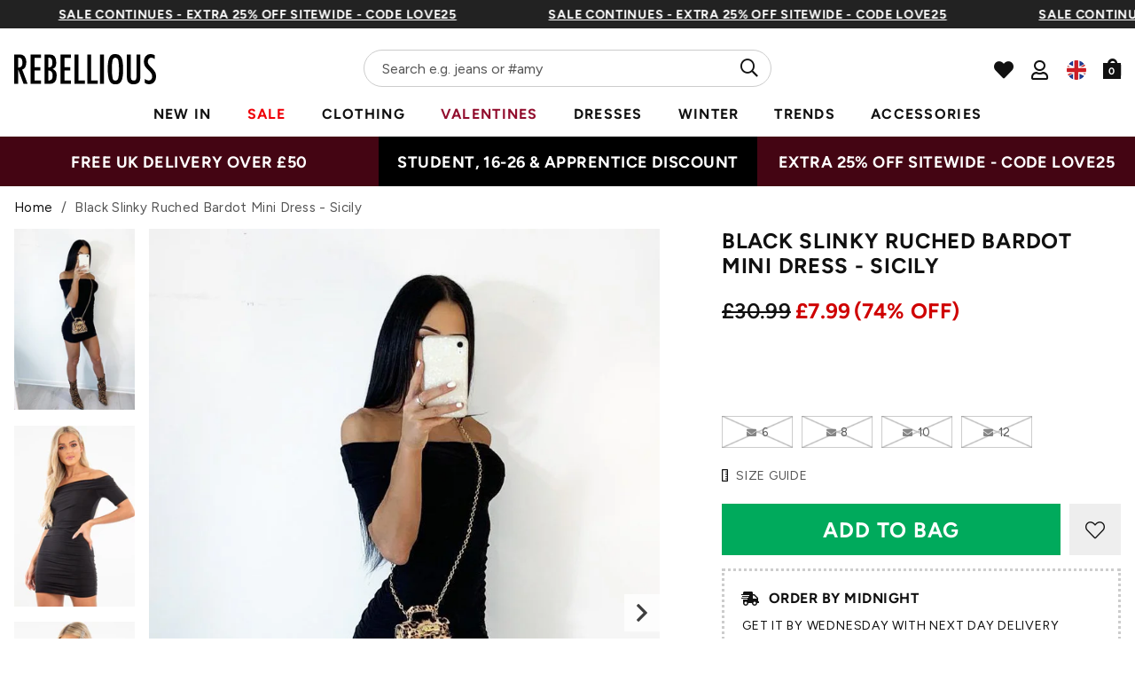

--- FILE ---
content_type: text/html; charset=utf-8
request_url: https://rebelliousfashion.com/products/black-slinky-ruched-bardot-mini-dress-sicily
body_size: 82423
content:
<!doctype html>
<!--[if lt IE 7]><html class="no-js lt-ie9 lt-ie8 lt-ie7" lang="en"> <![endif]-->
<!--[if IE 7]><html class="no-js lt-ie9 lt-ie8" lang="en"> <![endif]-->
<!--[if IE 8]><html class="no-js lt-ie9" lang="en"> <![endif]-->
<!--[if IE 9 ]><html class="ie9 no-js"> <![endif]-->
<!--[if (gt IE 9)|!(IE)]><!--> <html class="no-js" lang="en-GB"> <!--<![endif]-->  
<head>
  
  <script> 
  (function () {
  const scrollKey = 'scroll-position-' + location.pathname;

  // Save scroll position before navigating away
  window.addEventListener('pagehide', function () {
    sessionStorage.setItem(scrollKey, window.scrollY);
  });

  // Restore scroll on back/forward navigation
  window.addEventListener('pageshow', function (event) {
    if (event.persisted) {
      const y = sessionStorage.getItem(scrollKey);
      if (y !== null) {
        window.scrollTo(0, parseInt(y, 10));
      }
    }
  });
})();
  </script>
  <meta charset="utf-8" />
  <!--[if IE]><meta http-equiv='X-UA-Compatible' content='IE=edge,chrome=1' /><![endif]-->

  <title>
  
    Black Slinky Ruched Bardot Mini Dress - Sicily &ndash; Rebellious Fashion
  
  </title>

  
    <meta name="description" content="Have all eyes on you in the Sicily Black Slinky Ruched Bardot Mini Dress, complete with bardot neckline, ruched front and slinky fabric. Pair with strappy heels and a cute clutch for a go-to night out look." />
  
<link rel="shortcut icon preload" href="//rebelliousfashion.com/cdn/shop/files/favicon_180x180.jpg?v=1613549881" type="image/png" crossorigin="anonymous">

  <meta name="viewport" content="width=device-width, initial-scale=1" />

  

  <meta name="apple-itunes-app" content="app-id=1476240610">
  
  
  <meta property="og:type" content="product" />
  <meta property="og:title" content="Black Slinky Ruched Bardot Mini Dress - Sicily" />
  
  <meta property="og:image" content="http://rebelliousfashion.com/cdn/shop/products/Black-Slinky-Ruched-Bardot-Mini-Dress-Sicily_aef42bce-af56-43ec-8384-f02549e34c7d_grande.jpg?v=1629585459" />
  <meta property="og:image:secure_url" content="https://rebelliousfashion.com/cdn/shop/products/Black-Slinky-Ruched-Bardot-Mini-Dress-Sicily_aef42bce-af56-43ec-8384-f02549e34c7d_grande.jpg?v=1629585459" />
  
  <meta property="og:image" content="http://rebelliousfashion.com/cdn/shop/products/Black-Slinky-Ruched-Bardot-Mini-Dress-Sicily-2_db63d7e4-ebee-4f16-ab6a-e2a7c34415a1_grande.jpg?v=1629585464" />
  <meta property="og:image:secure_url" content="https://rebelliousfashion.com/cdn/shop/products/Black-Slinky-Ruched-Bardot-Mini-Dress-Sicily-2_db63d7e4-ebee-4f16-ab6a-e2a7c34415a1_grande.jpg?v=1629585464" />
  
  <meta property="og:image" content="http://rebelliousfashion.com/cdn/shop/products/Black-Slinky-Ruched-Bardot-Mini-Dress-Sicily-3_82099dcd-1c11-4dbe-92b8-fb5855bc2f49_grande.jpg?v=1629585467" />
  <meta property="og:image:secure_url" content="https://rebelliousfashion.com/cdn/shop/products/Black-Slinky-Ruched-Bardot-Mini-Dress-Sicily-3_82099dcd-1c11-4dbe-92b8-fb5855bc2f49_grande.jpg?v=1629585467" />
  
  <meta property="og:image" content="http://rebelliousfashion.com/cdn/shop/products/Black-Slinky-Ruched-Bardot-Mini-Dress-Sicily-4_c3c031fb-e53a-4d85-bf85-e7da243d431c_grande.jpg?v=1629585471" />
  <meta property="og:image:secure_url" content="https://rebelliousfashion.com/cdn/shop/products/Black-Slinky-Ruched-Bardot-Mini-Dress-Sicily-4_c3c031fb-e53a-4d85-bf85-e7da243d431c_grande.jpg?v=1629585471" />
  
  <meta property="og:image" content="http://rebelliousfashion.com/cdn/shop/products/Black-Slinky-Ruched-Bardot-Mini-Dress-Sicily-5_5bea5137-b84b-4e7b-a0bb-c6e6cf9326a5_grande.jpg?v=1629585477" />
  <meta property="og:image:secure_url" content="https://rebelliousfashion.com/cdn/shop/products/Black-Slinky-Ruched-Bardot-Mini-Dress-Sicily-5_5bea5137-b84b-4e7b-a0bb-c6e6cf9326a5_grande.jpg?v=1629585477" />
  
  <meta property="og:image" content="http://rebelliousfashion.com/cdn/shop/products/Black-Slinky-Ruched-Bardot-Mini-Dress-Sicily-6_ae63ac0d-efb8-4291-b1c1-1e14c635a8d5_grande.jpg?v=1629585481" />
  <meta property="og:image:secure_url" content="https://rebelliousfashion.com/cdn/shop/products/Black-Slinky-Ruched-Bardot-Mini-Dress-Sicily-6_ae63ac0d-efb8-4291-b1c1-1e14c635a8d5_grande.jpg?v=1629585481" />
  
  <meta property="og:image" content="http://rebelliousfashion.com/cdn/shop/products/Black-Slinky-Ruched-Bardot-Mini-Dress-Sicily-7_a8e1d604-9658-4d5a-bc3d-3267097947b4_grande.jpg?v=1629585485" />
  <meta property="og:image:secure_url" content="https://rebelliousfashion.com/cdn/shop/products/Black-Slinky-Ruched-Bardot-Mini-Dress-Sicily-7_a8e1d604-9658-4d5a-bc3d-3267097947b4_grande.jpg?v=1629585485" />
  
  <meta property="og:price:amount" content="7.99" />
  <meta property="og:price:currency" content="GBP" />



<meta property="og:description" content="Have all eyes on you in the Sicily Black Slinky Ruched Bardot Mini Dress, complete with bardot neckline, ruched front and slinky fabric. Pair with strappy heels and a cute clutch for a go-to night out look." />

<meta property="og:url" content="https://rebelliousfashion.com/products/black-slinky-ruched-bardot-mini-dress-sicily" />
<meta property="og:site_name" content="Rebellious Fashion" />
  
 

  <meta name="twitter:site" content="@Rebelliouslive">
  <meta name="twitter:card" content="product" />
  <meta name="twitter:title" content="Black Slinky Ruched Bardot Mini Dress - Sicily" />
  <meta name="twitter:description" content="Have all eyes on you in the Sicily Black Slinky Ruched Bardot Mini Dress, complete with bardot neckline, ruched front and slinky fabric. Pair with strappy heels and a cute clutch for a go-to night out look.As seen on r0sielewis, amyharrison_xx and lexzyfitzke_BlackSlinkyRuchedBardotMini DressModel Wears Size 8" />
  <meta name="twitter:image" content="http://rebelliousfashion.com/cdn/shop/products/Black-Slinky-Ruched-Bardot-Mini-Dress-Sicily_aef42bce-af56-43ec-8384-f02549e34c7d_large.jpg?v=1629585459" />
  <meta name="twitter:label1" content="Price" />
  <meta name="twitter:data1" content="£7.99 GBP" />
  
  <meta name="twitter:label2" content="Brand" />
  <meta name="twitter:data2" content="Rebellious Fashion" />
  

  

  <meta name="google-site-verification" content="UbCm_5xo9upsrYjzHKXzyOoXekZ_San7GTqLlixVGHs" />

  <!-- Pre Fetch -->
  <link rel="dns-prefetch preconnect" href="https://fonts.gstatic.com/" crossorigin>
  <link rel="dns-prefetch preconnect" href="https://fonts.googleapis.com/" crossorigin>
  
  

  <!-- Preload Fonts -->
  <link rel="preload" href="//rebelliousfashion.com/cdn/shop/t/114/assets/figtree-v4-latin-regular.woff2" as="font" type="font/woff2" crossorigin="anonymous">
  <link rel="preload" href="//rebelliousfashion.com/cdn/shop/t/114/assets/figtree-v4-latin-700.woff2" as="font" type="font/woff2" crossorigin="anonymous">

  <script>
    var originalAttachEvent = window.attachEvent,
originalAddEventListener = window.addEventListener;
var eventListenerOverride = function(eventName,cb,p){
	if (eventName && (eventName==='onload'||eventName==='load') && cb && cb.name==='asyncLoad') {
		
         window.afterLoadWithEvents = window.afterLoadWithEvents || [];
 		 window.afterLoadWithEvents.push(
         {
                f:cb,
                evt: 'mousemove',
                el: document
          });
      	  return;
	}
	if (window.attachEvent){
		originalAttachEvent(eventName,cb)
	} else {
		originalAddEventListener(eventName,cb,p)
	}
};
	
if (window.attachEvent) {
	window.attachEvent = eventListenerOverride;
} else {
	window.addEventListener=eventListenerOverride;
}
    
const _insertBeforeElementBackup = Element.prototype.insertBefore
Element.prototype.insertBefore= function(...args) {   
  if(args[0].outerHTML && args[0].outerHTML.indexOf("trekkie") !=-1) {
    var t=this;
     window.afterLoadWithEvents = window.afterLoadWithEvents || [];
 		 window.afterLoadWithEvents.push(
         {
           f:function() {_insertBeforeElementBackup.apply(t,args)},
                evt: 'mousemove',
                el: document
          });
    return;
  }
  return _insertBeforeElementBackup.apply(this,args);  
}
    </script>

  

<script>window.performance && window.performance.mark && window.performance.mark('shopify.content_for_header.start');</script><meta name="google-site-verification" content="wLWWlLXRMbFAf3vyXa-0Miv3TLfGgTNn3CDAURa3v9I">
<meta id="shopify-digital-wallet" name="shopify-digital-wallet" content="/44597051543/digital_wallets/dialog">
<meta name="shopify-checkout-api-token" content="be01519bbadad4ac2489f33c0bc73942">
<meta id="in-context-paypal-metadata" data-shop-id="44597051543" data-venmo-supported="false" data-environment="production" data-locale="en_US" data-paypal-v4="true" data-currency="GBP">
<link rel="alternate" type="application/json+oembed" href="https://rebelliousfashion.com/products/black-slinky-ruched-bardot-mini-dress-sicily.oembed">
<script async="async" src="/checkouts/internal/preloads.js?locale=en-GB"></script>
<link rel="preconnect" href="https://shop.app" crossorigin="anonymous">
<script async="async" src="https://shop.app/checkouts/internal/preloads.js?locale=en-GB&shop_id=44597051543" crossorigin="anonymous"></script>
<script id="apple-pay-shop-capabilities" type="application/json">{"shopId":44597051543,"countryCode":"GB","currencyCode":"GBP","merchantCapabilities":["supports3DS"],"merchantId":"gid:\/\/shopify\/Shop\/44597051543","merchantName":"Rebellious Fashion","requiredBillingContactFields":["postalAddress","email","phone"],"requiredShippingContactFields":["postalAddress","email","phone"],"shippingType":"shipping","supportedNetworks":["visa","maestro","masterCard","amex","discover","elo"],"total":{"type":"pending","label":"Rebellious Fashion","amount":"1.00"},"shopifyPaymentsEnabled":true,"supportsSubscriptions":true}</script>
<script id="shopify-features" type="application/json">{"accessToken":"be01519bbadad4ac2489f33c0bc73942","betas":["rich-media-storefront-analytics"],"domain":"rebelliousfashion.com","predictiveSearch":true,"shopId":44597051543,"locale":"en"}</script>
<script>var Shopify = Shopify || {};
Shopify.shop = "rebel-f.myshopify.com";
Shopify.locale = "en";
Shopify.currency = {"active":"GBP","rate":"1.0"};
Shopify.country = "GB";
Shopify.theme = {"name":"NVD [LIPSCORE] STAMPED READDED (NO BOOST, I...","id":186160808322,"schema_name":null,"schema_version":null,"theme_store_id":null,"role":"main"};
Shopify.theme.handle = "null";
Shopify.theme.style = {"id":null,"handle":null};
Shopify.cdnHost = "rebelliousfashion.com/cdn";
Shopify.routes = Shopify.routes || {};
Shopify.routes.root = "/";</script>
<script type="module">!function(o){(o.Shopify=o.Shopify||{}).modules=!0}(window);</script>
<script>!function(o){function n(){var o=[];function n(){o.push(Array.prototype.slice.apply(arguments))}return n.q=o,n}var t=o.Shopify=o.Shopify||{};t.loadFeatures=n(),t.autoloadFeatures=n()}(window);</script>
<script>
  window.ShopifyPay = window.ShopifyPay || {};
  window.ShopifyPay.apiHost = "shop.app\/pay";
  window.ShopifyPay.redirectState = null;
</script>
<script id="shop-js-analytics" type="application/json">{"pageType":"product"}</script>
<script defer="defer" async type="module" src="//rebelliousfashion.com/cdn/shopifycloud/shop-js/modules/v2/client.init-shop-cart-sync_BN7fPSNr.en.esm.js"></script>
<script defer="defer" async type="module" src="//rebelliousfashion.com/cdn/shopifycloud/shop-js/modules/v2/chunk.common_Cbph3Kss.esm.js"></script>
<script defer="defer" async type="module" src="//rebelliousfashion.com/cdn/shopifycloud/shop-js/modules/v2/chunk.modal_DKumMAJ1.esm.js"></script>
<script type="module">
  await import("//rebelliousfashion.com/cdn/shopifycloud/shop-js/modules/v2/client.init-shop-cart-sync_BN7fPSNr.en.esm.js");
await import("//rebelliousfashion.com/cdn/shopifycloud/shop-js/modules/v2/chunk.common_Cbph3Kss.esm.js");
await import("//rebelliousfashion.com/cdn/shopifycloud/shop-js/modules/v2/chunk.modal_DKumMAJ1.esm.js");

  window.Shopify.SignInWithShop?.initShopCartSync?.({"fedCMEnabled":true,"windoidEnabled":true});

</script>
<script>
  window.Shopify = window.Shopify || {};
  if (!window.Shopify.featureAssets) window.Shopify.featureAssets = {};
  window.Shopify.featureAssets['shop-js'] = {"shop-cart-sync":["modules/v2/client.shop-cart-sync_CJVUk8Jm.en.esm.js","modules/v2/chunk.common_Cbph3Kss.esm.js","modules/v2/chunk.modal_DKumMAJ1.esm.js"],"init-fed-cm":["modules/v2/client.init-fed-cm_7Fvt41F4.en.esm.js","modules/v2/chunk.common_Cbph3Kss.esm.js","modules/v2/chunk.modal_DKumMAJ1.esm.js"],"init-shop-email-lookup-coordinator":["modules/v2/client.init-shop-email-lookup-coordinator_Cc088_bR.en.esm.js","modules/v2/chunk.common_Cbph3Kss.esm.js","modules/v2/chunk.modal_DKumMAJ1.esm.js"],"init-windoid":["modules/v2/client.init-windoid_hPopwJRj.en.esm.js","modules/v2/chunk.common_Cbph3Kss.esm.js","modules/v2/chunk.modal_DKumMAJ1.esm.js"],"shop-button":["modules/v2/client.shop-button_B0jaPSNF.en.esm.js","modules/v2/chunk.common_Cbph3Kss.esm.js","modules/v2/chunk.modal_DKumMAJ1.esm.js"],"shop-cash-offers":["modules/v2/client.shop-cash-offers_DPIskqss.en.esm.js","modules/v2/chunk.common_Cbph3Kss.esm.js","modules/v2/chunk.modal_DKumMAJ1.esm.js"],"shop-toast-manager":["modules/v2/client.shop-toast-manager_CK7RT69O.en.esm.js","modules/v2/chunk.common_Cbph3Kss.esm.js","modules/v2/chunk.modal_DKumMAJ1.esm.js"],"init-shop-cart-sync":["modules/v2/client.init-shop-cart-sync_BN7fPSNr.en.esm.js","modules/v2/chunk.common_Cbph3Kss.esm.js","modules/v2/chunk.modal_DKumMAJ1.esm.js"],"init-customer-accounts-sign-up":["modules/v2/client.init-customer-accounts-sign-up_CfPf4CXf.en.esm.js","modules/v2/client.shop-login-button_DeIztwXF.en.esm.js","modules/v2/chunk.common_Cbph3Kss.esm.js","modules/v2/chunk.modal_DKumMAJ1.esm.js"],"pay-button":["modules/v2/client.pay-button_CgIwFSYN.en.esm.js","modules/v2/chunk.common_Cbph3Kss.esm.js","modules/v2/chunk.modal_DKumMAJ1.esm.js"],"init-customer-accounts":["modules/v2/client.init-customer-accounts_DQ3x16JI.en.esm.js","modules/v2/client.shop-login-button_DeIztwXF.en.esm.js","modules/v2/chunk.common_Cbph3Kss.esm.js","modules/v2/chunk.modal_DKumMAJ1.esm.js"],"avatar":["modules/v2/client.avatar_BTnouDA3.en.esm.js"],"init-shop-for-new-customer-accounts":["modules/v2/client.init-shop-for-new-customer-accounts_CsZy_esa.en.esm.js","modules/v2/client.shop-login-button_DeIztwXF.en.esm.js","modules/v2/chunk.common_Cbph3Kss.esm.js","modules/v2/chunk.modal_DKumMAJ1.esm.js"],"shop-follow-button":["modules/v2/client.shop-follow-button_BRMJjgGd.en.esm.js","modules/v2/chunk.common_Cbph3Kss.esm.js","modules/v2/chunk.modal_DKumMAJ1.esm.js"],"checkout-modal":["modules/v2/client.checkout-modal_B9Drz_yf.en.esm.js","modules/v2/chunk.common_Cbph3Kss.esm.js","modules/v2/chunk.modal_DKumMAJ1.esm.js"],"shop-login-button":["modules/v2/client.shop-login-button_DeIztwXF.en.esm.js","modules/v2/chunk.common_Cbph3Kss.esm.js","modules/v2/chunk.modal_DKumMAJ1.esm.js"],"lead-capture":["modules/v2/client.lead-capture_DXYzFM3R.en.esm.js","modules/v2/chunk.common_Cbph3Kss.esm.js","modules/v2/chunk.modal_DKumMAJ1.esm.js"],"shop-login":["modules/v2/client.shop-login_CA5pJqmO.en.esm.js","modules/v2/chunk.common_Cbph3Kss.esm.js","modules/v2/chunk.modal_DKumMAJ1.esm.js"],"payment-terms":["modules/v2/client.payment-terms_BxzfvcZJ.en.esm.js","modules/v2/chunk.common_Cbph3Kss.esm.js","modules/v2/chunk.modal_DKumMAJ1.esm.js"]};
</script>
<script>(function() {
  var isLoaded = false;
  function asyncLoad() {
    if (isLoaded) return;
    isLoaded = true;
    var urls = ["https:\/\/assets.smartwishlist.webmarked.net\/static\/v6\/smartwishlist.js?shop=rebel-f.myshopify.com","https:\/\/intg.snapchat.com\/shopify\/shopify-scevent-init.js?id=2d9b1778-628a-4a54-bde8-e67035be2a00\u0026shop=rebel-f.myshopify.com","https:\/\/api.vennapps.com\/deeplink-banner\/banner.js?shop=rebel-f.myshopify.com","https:\/\/d2r9py2hfy5mgp.cloudfront.net\/06\/AC\/C1\/B933C1B4EA-44597051543\/tagalys-shopify.js?v=20230520114612\u0026shop=rebel-f.myshopify.com","https:\/\/cdn.shopify.com\/s\/files\/1\/0875\/2064\/files\/easyauth-1.0.0.min.js?shop=rebel-f.myshopify.com","https:\/\/cdn.attn.tv\/rebellious\/dtag.js?shop=rebel-f.myshopify.com","https:\/\/cdn.attn.tv\/rebellious\/dtag.js?shop=rebel-f.myshopify.com","\/\/cdn.shopify.com\/proxy\/fd41f77633671b68c78d2e46f1165a69003c4e879d8975af0dd2ba4bb7515585\/wbgspapp.webgains.com\/landing.js?programId=310260\u0026shop=rebel-f.myshopify.com\u0026sp-cache-control=cHVibGljLCBtYXgtYWdlPTkwMA","https:\/\/cdn1.stamped.io\/files\/widget.min.js?shop=rebel-f.myshopify.com","https:\/\/apps-shop.segmentify.com\/scripts\/js\/shop.js?app=trendify\u0026shop=rebel-f.myshopify.com","https:\/\/cdn.nfcube.com\/instafeed-e666e8570fddec6ab8ba7121eba7c4ce.js?shop=rebel-f.myshopify.com","\/\/backinstock.useamp.com\/widget\/27419_1767155424.js?category=bis\u0026v=6\u0026shop=rebel-f.myshopify.com","https:\/\/s3.eu-west-1.amazonaws.com\/production-klarna-il-shopify-osm\/a0a90c8788fe7d95e5ba69e3f9112608bb042b37\/rebel-f.myshopify.com-1768235898052.js?shop=rebel-f.myshopify.com"];
    for (var i = 0; i < urls.length; i++) {
      var s = document.createElement('script');
      s.type = 'text/javascript';
      s.async = true;
      s.src = urls[i];
      var x = document.getElementsByTagName('script')[0];
      x.parentNode.insertBefore(s, x);
    }
  };
  if(window.attachEvent) {
    window.attachEvent('onload', asyncLoad);
  } else {
    window.addEventListener('load', asyncLoad, false);
  }
})();</script>
<script id="__st">var __st={"a":44597051543,"offset":0,"reqid":"d960c9dc-c5ae-4411-ba20-c5624e9b56c8-1770139293","pageurl":"rebelliousfashion.com\/products\/black-slinky-ruched-bardot-mini-dress-sicily","u":"e0a908c33773","p":"product","rtyp":"product","rid":5825962737815};</script>
<script>window.ShopifyPaypalV4VisibilityTracking = true;</script>
<script id="captcha-bootstrap">!function(){'use strict';const t='contact',e='account',n='new_comment',o=[[t,t],['blogs',n],['comments',n],[t,'customer']],c=[[e,'customer_login'],[e,'guest_login'],[e,'recover_customer_password'],[e,'create_customer']],r=t=>t.map((([t,e])=>`form[action*='/${t}']:not([data-nocaptcha='true']) input[name='form_type'][value='${e}']`)).join(','),a=t=>()=>t?[...document.querySelectorAll(t)].map((t=>t.form)):[];function s(){const t=[...o],e=r(t);return a(e)}const i='password',u='form_key',d=['recaptcha-v3-token','g-recaptcha-response','h-captcha-response',i],f=()=>{try{return window.sessionStorage}catch{return}},m='__shopify_v',_=t=>t.elements[u];function p(t,e,n=!1){try{const o=window.sessionStorage,c=JSON.parse(o.getItem(e)),{data:r}=function(t){const{data:e,action:n}=t;return t[m]||n?{data:e,action:n}:{data:t,action:n}}(c);for(const[e,n]of Object.entries(r))t.elements[e]&&(t.elements[e].value=n);n&&o.removeItem(e)}catch(o){console.error('form repopulation failed',{error:o})}}const l='form_type',E='cptcha';function T(t){t.dataset[E]=!0}const w=window,h=w.document,L='Shopify',v='ce_forms',y='captcha';let A=!1;((t,e)=>{const n=(g='f06e6c50-85a8-45c8-87d0-21a2b65856fe',I='https://cdn.shopify.com/shopifycloud/storefront-forms-hcaptcha/ce_storefront_forms_captcha_hcaptcha.v1.5.2.iife.js',D={infoText:'Protected by hCaptcha',privacyText:'Privacy',termsText:'Terms'},(t,e,n)=>{const o=w[L][v],c=o.bindForm;if(c)return c(t,g,e,D).then(n);var r;o.q.push([[t,g,e,D],n]),r=I,A||(h.body.append(Object.assign(h.createElement('script'),{id:'captcha-provider',async:!0,src:r})),A=!0)});var g,I,D;w[L]=w[L]||{},w[L][v]=w[L][v]||{},w[L][v].q=[],w[L][y]=w[L][y]||{},w[L][y].protect=function(t,e){n(t,void 0,e),T(t)},Object.freeze(w[L][y]),function(t,e,n,w,h,L){const[v,y,A,g]=function(t,e,n){const i=e?o:[],u=t?c:[],d=[...i,...u],f=r(d),m=r(i),_=r(d.filter((([t,e])=>n.includes(e))));return[a(f),a(m),a(_),s()]}(w,h,L),I=t=>{const e=t.target;return e instanceof HTMLFormElement?e:e&&e.form},D=t=>v().includes(t);t.addEventListener('submit',(t=>{const e=I(t);if(!e)return;const n=D(e)&&!e.dataset.hcaptchaBound&&!e.dataset.recaptchaBound,o=_(e),c=g().includes(e)&&(!o||!o.value);(n||c)&&t.preventDefault(),c&&!n&&(function(t){try{if(!f())return;!function(t){const e=f();if(!e)return;const n=_(t);if(!n)return;const o=n.value;o&&e.removeItem(o)}(t);const e=Array.from(Array(32),(()=>Math.random().toString(36)[2])).join('');!function(t,e){_(t)||t.append(Object.assign(document.createElement('input'),{type:'hidden',name:u})),t.elements[u].value=e}(t,e),function(t,e){const n=f();if(!n)return;const o=[...t.querySelectorAll(`input[type='${i}']`)].map((({name:t})=>t)),c=[...d,...o],r={};for(const[a,s]of new FormData(t).entries())c.includes(a)||(r[a]=s);n.setItem(e,JSON.stringify({[m]:1,action:t.action,data:r}))}(t,e)}catch(e){console.error('failed to persist form',e)}}(e),e.submit())}));const S=(t,e)=>{t&&!t.dataset[E]&&(n(t,e.some((e=>e===t))),T(t))};for(const o of['focusin','change'])t.addEventListener(o,(t=>{const e=I(t);D(e)&&S(e,y())}));const B=e.get('form_key'),M=e.get(l),P=B&&M;t.addEventListener('DOMContentLoaded',(()=>{const t=y();if(P)for(const e of t)e.elements[l].value===M&&p(e,B);[...new Set([...A(),...v().filter((t=>'true'===t.dataset.shopifyCaptcha))])].forEach((e=>S(e,t)))}))}(h,new URLSearchParams(w.location.search),n,t,e,['guest_login'])})(!0,!0)}();</script>
<script integrity="sha256-4kQ18oKyAcykRKYeNunJcIwy7WH5gtpwJnB7kiuLZ1E=" data-source-attribution="shopify.loadfeatures" defer="defer" src="//rebelliousfashion.com/cdn/shopifycloud/storefront/assets/storefront/load_feature-a0a9edcb.js" crossorigin="anonymous"></script>
<script crossorigin="anonymous" defer="defer" src="//rebelliousfashion.com/cdn/shopifycloud/storefront/assets/shopify_pay/storefront-65b4c6d7.js?v=20250812"></script>
<script data-source-attribution="shopify.dynamic_checkout.dynamic.init">var Shopify=Shopify||{};Shopify.PaymentButton=Shopify.PaymentButton||{isStorefrontPortableWallets:!0,init:function(){window.Shopify.PaymentButton.init=function(){};var t=document.createElement("script");t.src="https://rebelliousfashion.com/cdn/shopifycloud/portable-wallets/latest/portable-wallets.en.js",t.type="module",document.head.appendChild(t)}};
</script>
<script data-source-attribution="shopify.dynamic_checkout.buyer_consent">
  function portableWalletsHideBuyerConsent(e){var t=document.getElementById("shopify-buyer-consent"),n=document.getElementById("shopify-subscription-policy-button");t&&n&&(t.classList.add("hidden"),t.setAttribute("aria-hidden","true"),n.removeEventListener("click",e))}function portableWalletsShowBuyerConsent(e){var t=document.getElementById("shopify-buyer-consent"),n=document.getElementById("shopify-subscription-policy-button");t&&n&&(t.classList.remove("hidden"),t.removeAttribute("aria-hidden"),n.addEventListener("click",e))}window.Shopify?.PaymentButton&&(window.Shopify.PaymentButton.hideBuyerConsent=portableWalletsHideBuyerConsent,window.Shopify.PaymentButton.showBuyerConsent=portableWalletsShowBuyerConsent);
</script>
<script data-source-attribution="shopify.dynamic_checkout.cart.bootstrap">document.addEventListener("DOMContentLoaded",(function(){function t(){return document.querySelector("shopify-accelerated-checkout-cart, shopify-accelerated-checkout")}if(t())Shopify.PaymentButton.init();else{new MutationObserver((function(e,n){t()&&(Shopify.PaymentButton.init(),n.disconnect())})).observe(document.body,{childList:!0,subtree:!0})}}));
</script>
<link id="shopify-accelerated-checkout-styles" rel="stylesheet" media="screen" href="https://rebelliousfashion.com/cdn/shopifycloud/portable-wallets/latest/accelerated-checkout-backwards-compat.css" crossorigin="anonymous">
<style id="shopify-accelerated-checkout-cart">
        #shopify-buyer-consent {
  margin-top: 1em;
  display: inline-block;
  width: 100%;
}

#shopify-buyer-consent.hidden {
  display: none;
}

#shopify-subscription-policy-button {
  background: none;
  border: none;
  padding: 0;
  text-decoration: underline;
  font-size: inherit;
  cursor: pointer;
}

#shopify-subscription-policy-button::before {
  box-shadow: none;
}

      </style>

<script>window.performance && window.performance.mark && window.performance.mark('shopify.content_for_header.end');</script>

<script   id="stb_root"   src="https://cdn.studentbeans.com/third-party/all.js"   async ></script>
<script src="https://access.myunidays.com/unidays-partner-component.min.js" async ></script>

<!-- /.tagalys integration -->
<!-- /.tagalys integration -->

<script src="https://storage.googleapis.com/tagalys-software-testing-assets/tagalys-a-b-testing-beta.min.js" defer></script>
  <script>
    document.addEventListener('DOMContentLoaded', () => {
      var TagalysABTestingCustomizations = {
        collectionPageUrl: function(collection){
          return `${window.location.origin}/collections/${collection.handle}`
        }
      }
      
        TagalysABTesting.Collections.setUpRedirects({
          redirects: [{"from":{"id":361244426421,"handle":"co-ords-b"},"to":{"id":"225662828695","handle":"co-ords"}},{"from":{"id":361243607221,"handle":"sale-b"},"to":{"id":274114511029,"handle":"sale"}},{"from":{"id":361509257397,"handle":"new-in-b"},"to":{"id":"225671413911","handle":"new-in"}},{"from":{"id":362564124853,"handle":"dresses-b"},"to":{"id":"271550611637","handle":"dresses"}},{"from":{"id":675098493314,"handle":"most-wanted-b"},"to":{"id":"225671741591","handle":"most-wanted"}}],
          collectionPageUrl: TagalysABTestingCustomizations.collectionPageUrl
        })
    });
  </script>

  


<!-- /.tagalys integration -->
    <link rel="canonical" hreflang="en-gb" href="https://rebelliousfashion.com/products/black-slinky-ruched-bardot-mini-dress-sicily">
  




  
    <link rel="preload stylesheet" href="//rebelliousfashion.com/cdn/shop/t/114/assets/product-essential.css?v=108207113699400508071767688111" as="style">
  

  <!--[if lt IE 9]>
  <script src="//html5shiv.googlecode.com/svn/trunk/html5.js" type="text/javascript"></script>
  <![endif]-->

  

  <script type="text/javascript">
    document.documentElement.className = document.documentElement.className.replace('no-js', 'js');

    window.theme = {
      moneyFormat: "£{{amount}}",
      international: {
        uk: "rebelliousfashion.com",
        us: "us.rebelliousfashion.com",
        au: "au.rebelliousfashion.com",
        eu: "eu.rebelliousfashion.com"
      }
    };
  </script>

  
  <meta name="google-site-verification" content="3dxeR-6od_hinA-6zz9nVmbGbcxm5r9Q3dJ63gXeOlE">

<!-- New GTM -->
<script>(function(w,d,s,l,i){w[l]=w[l]||[];w[l].push({'gtm.start':
new Date().getTime(),event:'gtm.js'});var f=d.getElementsByTagName(s)[0],
j=d.createElement(s),dl=l!='dataLayer'?'&l='+l:'';j.async=true;j.src=
'https://www.googletagmanager.com/gtm.js?id='+i+dl;f.parentNode.insertBefore(j,f);
})(window,document,'script','dataLayer','GTM-N66W8TP');</script>
<!-- End Google Tag Manager -->

<!-- Search Console -->
<meta name="google-site-verification" content="zdhuGCq9-DUITBQFGh5jc96hBIYvCJ_aTOKFL-BiRog">

<!-- Impact Verification -->
<meta name="impact-site-verification" value="dbc59779-25df-45e8-8152-b315c27da7a4">
  

  <!--begin-boost-pfs-filter-css-->
    <link rel="preload stylesheet" href="//rebelliousfashion.com/cdn/shop/t/114/assets/boost-pfs-instant-search.css?v=49615345288930719331767688111" as="style"><link href="//rebelliousfashion.com/cdn/shop/t/114/assets/boost-pfs-custom.css?v=159752430403851933831767688111" rel="stylesheet" type="text/css" media="all" />
<style data-id="boost-pfs-style" type="text/css">
    .boost-pfs-filter-option-title-text {}

   .boost-pfs-filter-tree-v .boost-pfs-filter-option-title-text:before {}
    .boost-pfs-filter-tree-v .boost-pfs-filter-option.boost-pfs-filter-option-collapsed .boost-pfs-filter-option-title-text:before {}
    .boost-pfs-filter-tree-h .boost-pfs-filter-option-title-heading:before {}

    .boost-pfs-filter-refine-by .boost-pfs-filter-option-title h3 {}

    .boost-pfs-filter-option-content .boost-pfs-filter-option-item-list .boost-pfs-filter-option-item button,
    .boost-pfs-filter-option-content .boost-pfs-filter-option-item-list .boost-pfs-filter-option-item .boost-pfs-filter-button,
    .boost-pfs-filter-option-range-amount input,
    .boost-pfs-filter-tree-v .boost-pfs-filter-refine-by .boost-pfs-filter-refine-by-items .refine-by-item,
    .boost-pfs-filter-refine-by-wrapper-v .boost-pfs-filter-refine-by .boost-pfs-filter-refine-by-items .refine-by-item,
    .boost-pfs-filter-refine-by .boost-pfs-filter-option-title,
    .boost-pfs-filter-refine-by .boost-pfs-filter-refine-by-items .refine-by-item>a,
    .boost-pfs-filter-refine-by>span,
    .boost-pfs-filter-clear,
    .boost-pfs-filter-clear-all{}
    .boost-pfs-filter-tree-h .boost-pfs-filter-pc .boost-pfs-filter-refine-by-items .refine-by-item .boost-pfs-filter-clear .refine-by-type, 
    .boost-pfs-filter-refine-by-wrapper-h .boost-pfs-filter-pc .boost-pfs-filter-refine-by-items .refine-by-item .boost-pfs-filter-clear .refine-by-type {}

    .boost-pfs-filter-option-multi-level-collections .boost-pfs-filter-option-multi-level-list .boost-pfs-filter-option-item .boost-pfs-filter-button-arrow .boost-pfs-arrow:before,
    .boost-pfs-filter-option-multi-level-tag .boost-pfs-filter-option-multi-level-list .boost-pfs-filter-option-item .boost-pfs-filter-button-arrow .boost-pfs-arrow:before {}

    .boost-pfs-filter-refine-by-wrapper-v .boost-pfs-filter-refine-by .boost-pfs-filter-refine-by-items .refine-by-item .boost-pfs-filter-clear:after, 
    .boost-pfs-filter-refine-by-wrapper-v .boost-pfs-filter-refine-by .boost-pfs-filter-refine-by-items .refine-by-item .boost-pfs-filter-clear:before, 
    .boost-pfs-filter-tree-v .boost-pfs-filter-refine-by .boost-pfs-filter-refine-by-items .refine-by-item .boost-pfs-filter-clear:after, 
    .boost-pfs-filter-tree-v .boost-pfs-filter-refine-by .boost-pfs-filter-refine-by-items .refine-by-item .boost-pfs-filter-clear:before,
    .boost-pfs-filter-refine-by-wrapper-h .boost-pfs-filter-pc .boost-pfs-filter-refine-by-items .refine-by-item .boost-pfs-filter-clear:after, 
    .boost-pfs-filter-refine-by-wrapper-h .boost-pfs-filter-pc .boost-pfs-filter-refine-by-items .refine-by-item .boost-pfs-filter-clear:before, 
    .boost-pfs-filter-tree-h .boost-pfs-filter-pc .boost-pfs-filter-refine-by-items .refine-by-item .boost-pfs-filter-clear:after, 
    .boost-pfs-filter-tree-h .boost-pfs-filter-pc .boost-pfs-filter-refine-by-items .refine-by-item .boost-pfs-filter-clear:before {}
    .boost-pfs-filter-option-range-slider .noUi-value-horizontal {}

    .boost-pfs-filter-tree-mobile-button button,
    .boost-pfs-filter-top-sorting-mobile button {}
    .boost-pfs-filter-top-sorting-mobile button>span:after {}
  </style>
  <!--end-boost-pfs-filter-css-->
  
  <style>
    
  </style>

<!-- BEGIN app block: shopify://apps/lipscore-reviews/blocks/lipscore-init/e89bfb0c-cc26-450f-9297-cec873403986 -->

<script type="text/javascript">
  //<![CDATA[
  window.lipscoreInit = function() {
      lipscore.init({
          apiKey: "fdc9df07f634e726c7659a90"
      });
  };

  (function() {
      var scr = document.createElement('script'); scr.async = 1;
      scr.src = "//static.lipscore.com/assets/en/lipscore-v1.js";
      document.getElementsByTagName('head')[0].appendChild(scr);
  })();var count = 0;
      function initWidgets() {
          count++;
          try {
              window.lipscore.initWidgets(true);
          } catch (e) { }

          setTimeout(
              function () {
                  initWidgets();
              }, (0.3 * 1000));
      }

      initWidgets();//]]>
</script>
<!-- END app block --><!-- BEGIN app block: shopify://apps/klaviyo-email-marketing-sms/blocks/klaviyo-onsite-embed/2632fe16-c075-4321-a88b-50b567f42507 -->












  <script async src="https://static.klaviyo.com/onsite/js/Ra39Gy/klaviyo.js?company_id=Ra39Gy"></script>
  <script>!function(){if(!window.klaviyo){window._klOnsite=window._klOnsite||[];try{window.klaviyo=new Proxy({},{get:function(n,i){return"push"===i?function(){var n;(n=window._klOnsite).push.apply(n,arguments)}:function(){for(var n=arguments.length,o=new Array(n),w=0;w<n;w++)o[w]=arguments[w];var t="function"==typeof o[o.length-1]?o.pop():void 0,e=new Promise((function(n){window._klOnsite.push([i].concat(o,[function(i){t&&t(i),n(i)}]))}));return e}}})}catch(n){window.klaviyo=window.klaviyo||[],window.klaviyo.push=function(){var n;(n=window._klOnsite).push.apply(n,arguments)}}}}();</script>

  
    <script id="viewed_product">
      if (item == null) {
        var _learnq = _learnq || [];

        var MetafieldReviews = null
        var MetafieldYotpoRating = null
        var MetafieldYotpoCount = null
        var MetafieldLooxRating = null
        var MetafieldLooxCount = null
        var okendoProduct = null
        var okendoProductReviewCount = null
        var okendoProductReviewAverageValue = null
        try {
          // The following fields are used for Customer Hub recently viewed in order to add reviews.
          // This information is not part of __kla_viewed. Instead, it is part of __kla_viewed_reviewed_items
          MetafieldReviews = {};
          MetafieldYotpoRating = null
          MetafieldYotpoCount = null
          MetafieldLooxRating = null
          MetafieldLooxCount = null

          okendoProduct = null
          // If the okendo metafield is not legacy, it will error, which then requires the new json formatted data
          if (okendoProduct && 'error' in okendoProduct) {
            okendoProduct = null
          }
          okendoProductReviewCount = okendoProduct ? okendoProduct.reviewCount : null
          okendoProductReviewAverageValue = okendoProduct ? okendoProduct.reviewAverageValue : null
        } catch (error) {
          console.error('Error in Klaviyo onsite reviews tracking:', error);
        }

        var item = {
          Name: "Black Slinky Ruched Bardot Mini Dress - Sicily",
          ProductID: 5825962737815,
          Categories: ["All Products ProtectMyOrder Excluded","Bardot","Bardot Dresses","BC All (Please don't delete it)","Black Dresses","Black Mini Dresses","Black Ruched Dresses","Black Slinky Dresses","Date Night","Day Dresses","Dresses","Dresses £10 and Under","Dresses £20 and Under","Festival \u0026 Rave Outfits","Going Out Outfits","Holiday Clothes","Holiday Dresses","Holiday Shop","Little Black Dresses","Mini Dresses","Mini Ruched Dress","New Season Neutrals","Occasion Dresses","Party Dresses","Ruched","Ruched Dresses","Sale Dress","Shop By Size","Slinky Edit","Slinky Ruched Dresses","Summer Shop","Tagalys Test Collection","£10 or Less"],
          ImageURL: "https://rebelliousfashion.com/cdn/shop/products/Black-Slinky-Ruched-Bardot-Mini-Dress-Sicily_aef42bce-af56-43ec-8384-f02549e34c7d_grande.jpg?v=1629585459",
          URL: "https://rebelliousfashion.com/products/black-slinky-ruched-bardot-mini-dress-sicily",
          Brand: "Rebellious Fashion",
          Price: "£7.99",
          Value: "7.99",
          CompareAtPrice: "£30.99"
        };
        _learnq.push(['track', 'Viewed Product', item]);
        _learnq.push(['trackViewedItem', {
          Title: item.Name,
          ItemId: item.ProductID,
          Categories: item.Categories,
          ImageUrl: item.ImageURL,
          Url: item.URL,
          Metadata: {
            Brand: item.Brand,
            Price: item.Price,
            Value: item.Value,
            CompareAtPrice: item.CompareAtPrice
          },
          metafields:{
            reviews: MetafieldReviews,
            yotpo:{
              rating: MetafieldYotpoRating,
              count: MetafieldYotpoCount,
            },
            loox:{
              rating: MetafieldLooxRating,
              count: MetafieldLooxCount,
            },
            okendo: {
              rating: okendoProductReviewAverageValue,
              count: okendoProductReviewCount,
            }
          }
        }]);
      }
    </script>
  




  <script>
    window.klaviyoReviewsProductDesignMode = false
  </script>







<!-- END app block --><!-- BEGIN app block: shopify://apps/triplewhale/blocks/triple_pixel_snippet/483d496b-3f1a-4609-aea7-8eee3b6b7a2a --><link rel='preconnect dns-prefetch' href='https://api.config-security.com/' crossorigin />
<link rel='preconnect dns-prefetch' href='https://conf.config-security.com/' crossorigin />
<script>
/* >> TriplePixel :: start*/
window.TriplePixelData={TripleName:"rebel-f.myshopify.com",ver:"2.16",plat:"SHOPIFY",isHeadless:false,src:'SHOPIFY_EXT',product:{id:"5825962737815",name:`Black Slinky Ruched Bardot Mini Dress - Sicily`,price:"7.99",variant:"36935630520471"},search:"",collection:"",cart:"",template:"product",curr:"GBP" || "GBP"},function(W,H,A,L,E,_,B,N){function O(U,T,P,H,R){void 0===R&&(R=!1),H=new XMLHttpRequest,P?(H.open("POST",U,!0),H.setRequestHeader("Content-Type","text/plain")):H.open("GET",U,!0),H.send(JSON.stringify(P||{})),H.onreadystatechange=function(){4===H.readyState&&200===H.status?(R=H.responseText,U.includes("/first")?eval(R):P||(N[B]=R)):(299<H.status||H.status<200)&&T&&!R&&(R=!0,O(U,T-1,P))}}if(N=window,!N[H+"sn"]){N[H+"sn"]=1,L=function(){return Date.now().toString(36)+"_"+Math.random().toString(36)};try{A.setItem(H,1+(0|A.getItem(H)||0)),(E=JSON.parse(A.getItem(H+"U")||"[]")).push({u:location.href,r:document.referrer,t:Date.now(),id:L()}),A.setItem(H+"U",JSON.stringify(E))}catch(e){}var i,m,p;A.getItem('"!nC`')||(_=A,A=N,A[H]||(E=A[H]=function(t,e,i){return void 0===i&&(i=[]),"State"==t?E.s:(W=L(),(E._q=E._q||[]).push([W,t,e].concat(i)),W)},E.s="Installed",E._q=[],E.ch=W,B="configSecurityConfModel",N[B]=1,O("https://conf.config-security.com/model",5),i=L(),m=A[atob("c2NyZWVu")],_.setItem("di_pmt_wt",i),p={id:i,action:"profile",avatar:_.getItem("auth-security_rand_salt_"),time:m[atob("d2lkdGg=")]+":"+m[atob("aGVpZ2h0")],host:A.TriplePixelData.TripleName,plat:A.TriplePixelData.plat,url:window.location.href.slice(0,500),ref:document.referrer,ver:A.TriplePixelData.ver},O("https://api.config-security.com/event",5,p),O("https://api.config-security.com/first?host=".concat(p.host,"&plat=").concat(p.plat),5)))}}("","TriplePixel",localStorage);
/* << TriplePixel :: end*/
</script>



<!-- END app block --><!-- BEGIN app block: shopify://apps/attentive/blocks/attn-tag/8df62c72-8fe4-407e-a5b3-72132be30a0d --><script type="text/javascript" src="https://tkrre.rebelliousfashion.com/providers/atLabel/load" onerror=" var fallbackScript = document.createElement('script'); fallbackScript.src = 'https://cdn.attn.tv/rebellious/dtag.js'; document.head.appendChild(fallbackScript);" data-source="loaded?source=app-embed" defer="defer"></script>


<!-- END app block --><script src="https://cdn.shopify.com/extensions/019bc82a-fbeb-7b18-91c4-06292458176d/givy-219/assets/givy.js" type="text/javascript" defer="defer"></script>
<link href="https://monorail-edge.shopifysvc.com" rel="dns-prefetch">
<script>(function(){if ("sendBeacon" in navigator && "performance" in window) {try {var session_token_from_headers = performance.getEntriesByType('navigation')[0].serverTiming.find(x => x.name == '_s').description;} catch {var session_token_from_headers = undefined;}var session_cookie_matches = document.cookie.match(/_shopify_s=([^;]*)/);var session_token_from_cookie = session_cookie_matches && session_cookie_matches.length === 2 ? session_cookie_matches[1] : "";var session_token = session_token_from_headers || session_token_from_cookie || "";function handle_abandonment_event(e) {var entries = performance.getEntries().filter(function(entry) {return /monorail-edge.shopifysvc.com/.test(entry.name);});if (!window.abandonment_tracked && entries.length === 0) {window.abandonment_tracked = true;var currentMs = Date.now();var navigation_start = performance.timing.navigationStart;var payload = {shop_id: 44597051543,url: window.location.href,navigation_start,duration: currentMs - navigation_start,session_token,page_type: "product"};window.navigator.sendBeacon("https://monorail-edge.shopifysvc.com/v1/produce", JSON.stringify({schema_id: "online_store_buyer_site_abandonment/1.1",payload: payload,metadata: {event_created_at_ms: currentMs,event_sent_at_ms: currentMs}}));}}window.addEventListener('pagehide', handle_abandonment_event);}}());</script>
<script id="web-pixels-manager-setup">(function e(e,d,r,n,o){if(void 0===o&&(o={}),!Boolean(null===(a=null===(i=window.Shopify)||void 0===i?void 0:i.analytics)||void 0===a?void 0:a.replayQueue)){var i,a;window.Shopify=window.Shopify||{};var t=window.Shopify;t.analytics=t.analytics||{};var s=t.analytics;s.replayQueue=[],s.publish=function(e,d,r){return s.replayQueue.push([e,d,r]),!0};try{self.performance.mark("wpm:start")}catch(e){}var l=function(){var e={modern:/Edge?\/(1{2}[4-9]|1[2-9]\d|[2-9]\d{2}|\d{4,})\.\d+(\.\d+|)|Firefox\/(1{2}[4-9]|1[2-9]\d|[2-9]\d{2}|\d{4,})\.\d+(\.\d+|)|Chrom(ium|e)\/(9{2}|\d{3,})\.\d+(\.\d+|)|(Maci|X1{2}).+ Version\/(15\.\d+|(1[6-9]|[2-9]\d|\d{3,})\.\d+)([,.]\d+|)( \(\w+\)|)( Mobile\/\w+|) Safari\/|Chrome.+OPR\/(9{2}|\d{3,})\.\d+\.\d+|(CPU[ +]OS|iPhone[ +]OS|CPU[ +]iPhone|CPU IPhone OS|CPU iPad OS)[ +]+(15[._]\d+|(1[6-9]|[2-9]\d|\d{3,})[._]\d+)([._]\d+|)|Android:?[ /-](13[3-9]|1[4-9]\d|[2-9]\d{2}|\d{4,})(\.\d+|)(\.\d+|)|Android.+Firefox\/(13[5-9]|1[4-9]\d|[2-9]\d{2}|\d{4,})\.\d+(\.\d+|)|Android.+Chrom(ium|e)\/(13[3-9]|1[4-9]\d|[2-9]\d{2}|\d{4,})\.\d+(\.\d+|)|SamsungBrowser\/([2-9]\d|\d{3,})\.\d+/,legacy:/Edge?\/(1[6-9]|[2-9]\d|\d{3,})\.\d+(\.\d+|)|Firefox\/(5[4-9]|[6-9]\d|\d{3,})\.\d+(\.\d+|)|Chrom(ium|e)\/(5[1-9]|[6-9]\d|\d{3,})\.\d+(\.\d+|)([\d.]+$|.*Safari\/(?![\d.]+ Edge\/[\d.]+$))|(Maci|X1{2}).+ Version\/(10\.\d+|(1[1-9]|[2-9]\d|\d{3,})\.\d+)([,.]\d+|)( \(\w+\)|)( Mobile\/\w+|) Safari\/|Chrome.+OPR\/(3[89]|[4-9]\d|\d{3,})\.\d+\.\d+|(CPU[ +]OS|iPhone[ +]OS|CPU[ +]iPhone|CPU IPhone OS|CPU iPad OS)[ +]+(10[._]\d+|(1[1-9]|[2-9]\d|\d{3,})[._]\d+)([._]\d+|)|Android:?[ /-](13[3-9]|1[4-9]\d|[2-9]\d{2}|\d{4,})(\.\d+|)(\.\d+|)|Mobile Safari.+OPR\/([89]\d|\d{3,})\.\d+\.\d+|Android.+Firefox\/(13[5-9]|1[4-9]\d|[2-9]\d{2}|\d{4,})\.\d+(\.\d+|)|Android.+Chrom(ium|e)\/(13[3-9]|1[4-9]\d|[2-9]\d{2}|\d{4,})\.\d+(\.\d+|)|Android.+(UC? ?Browser|UCWEB|U3)[ /]?(15\.([5-9]|\d{2,})|(1[6-9]|[2-9]\d|\d{3,})\.\d+)\.\d+|SamsungBrowser\/(5\.\d+|([6-9]|\d{2,})\.\d+)|Android.+MQ{2}Browser\/(14(\.(9|\d{2,})|)|(1[5-9]|[2-9]\d|\d{3,})(\.\d+|))(\.\d+|)|K[Aa][Ii]OS\/(3\.\d+|([4-9]|\d{2,})\.\d+)(\.\d+|)/},d=e.modern,r=e.legacy,n=navigator.userAgent;return n.match(d)?"modern":n.match(r)?"legacy":"unknown"}(),u="modern"===l?"modern":"legacy",c=(null!=n?n:{modern:"",legacy:""})[u],f=function(e){return[e.baseUrl,"/wpm","/b",e.hashVersion,"modern"===e.buildTarget?"m":"l",".js"].join("")}({baseUrl:d,hashVersion:r,buildTarget:u}),m=function(e){var d=e.version,r=e.bundleTarget,n=e.surface,o=e.pageUrl,i=e.monorailEndpoint;return{emit:function(e){var a=e.status,t=e.errorMsg,s=(new Date).getTime(),l=JSON.stringify({metadata:{event_sent_at_ms:s},events:[{schema_id:"web_pixels_manager_load/3.1",payload:{version:d,bundle_target:r,page_url:o,status:a,surface:n,error_msg:t},metadata:{event_created_at_ms:s}}]});if(!i)return console&&console.warn&&console.warn("[Web Pixels Manager] No Monorail endpoint provided, skipping logging."),!1;try{return self.navigator.sendBeacon.bind(self.navigator)(i,l)}catch(e){}var u=new XMLHttpRequest;try{return u.open("POST",i,!0),u.setRequestHeader("Content-Type","text/plain"),u.send(l),!0}catch(e){return console&&console.warn&&console.warn("[Web Pixels Manager] Got an unhandled error while logging to Monorail."),!1}}}}({version:r,bundleTarget:l,surface:e.surface,pageUrl:self.location.href,monorailEndpoint:e.monorailEndpoint});try{o.browserTarget=l,function(e){var d=e.src,r=e.async,n=void 0===r||r,o=e.onload,i=e.onerror,a=e.sri,t=e.scriptDataAttributes,s=void 0===t?{}:t,l=document.createElement("script"),u=document.querySelector("head"),c=document.querySelector("body");if(l.async=n,l.src=d,a&&(l.integrity=a,l.crossOrigin="anonymous"),s)for(var f in s)if(Object.prototype.hasOwnProperty.call(s,f))try{l.dataset[f]=s[f]}catch(e){}if(o&&l.addEventListener("load",o),i&&l.addEventListener("error",i),u)u.appendChild(l);else{if(!c)throw new Error("Did not find a head or body element to append the script");c.appendChild(l)}}({src:f,async:!0,onload:function(){if(!function(){var e,d;return Boolean(null===(d=null===(e=window.Shopify)||void 0===e?void 0:e.analytics)||void 0===d?void 0:d.initialized)}()){var d=window.webPixelsManager.init(e)||void 0;if(d){var r=window.Shopify.analytics;r.replayQueue.forEach((function(e){var r=e[0],n=e[1],o=e[2];d.publishCustomEvent(r,n,o)})),r.replayQueue=[],r.publish=d.publishCustomEvent,r.visitor=d.visitor,r.initialized=!0}}},onerror:function(){return m.emit({status:"failed",errorMsg:"".concat(f," has failed to load")})},sri:function(e){var d=/^sha384-[A-Za-z0-9+/=]+$/;return"string"==typeof e&&d.test(e)}(c)?c:"",scriptDataAttributes:o}),m.emit({status:"loading"})}catch(e){m.emit({status:"failed",errorMsg:(null==e?void 0:e.message)||"Unknown error"})}}})({shopId: 44597051543,storefrontBaseUrl: "https://rebelliousfashion.com",extensionsBaseUrl: "https://extensions.shopifycdn.com/cdn/shopifycloud/web-pixels-manager",monorailEndpoint: "https://monorail-edge.shopifysvc.com/unstable/produce_batch",surface: "storefront-renderer",enabledBetaFlags: ["2dca8a86"],webPixelsConfigList: [{"id":"2080932226","configuration":"{\"accountID\":\"Ra39Gy\",\"webPixelConfig\":\"eyJlbmFibGVBZGRlZFRvQ2FydEV2ZW50cyI6IHRydWV9\"}","eventPayloadVersion":"v1","runtimeContext":"STRICT","scriptVersion":"524f6c1ee37bacdca7657a665bdca589","type":"APP","apiClientId":123074,"privacyPurposes":["ANALYTICS","MARKETING"],"dataSharingAdjustments":{"protectedCustomerApprovalScopes":["read_customer_address","read_customer_email","read_customer_name","read_customer_personal_data","read_customer_phone"]}},{"id":"1839104386","configuration":"{\"getbackId\":\"undefined\",\"optimizeSettings\":\"{\\\"version\\\":\\\"3\\\",\\\"checkoutProducts\\\":true,\\\"employeeBenefits\\\":{\\\"isEnabled\\\":false,\\\"showWidgetOnDashboard\\\":false,\\\"addToSidebar\\\":false},\\\"voucherNetwork\\\":{\\\"settingType\\\":\\\"country\\\",\\\"cookieTracking\\\":true,\\\"countries\\\":{\\\"ids\\\":{\\\"GB\\\":{\\\"languages\\\":{\\\"EN\\\":{\\\"iframeContainerQuerySelector\\\":\\\"\\\",\\\"trafficMediumNumber\\\":\\\"1\\\",\\\"trafficSourceNumber\\\":\\\"8518\\\",\\\"isEnabled\\\":true}}}}}}}\"}","eventPayloadVersion":"v1","runtimeContext":"STRICT","scriptVersion":"1e0284a60eac0c7eb6b8353b3e8de6a4","type":"APP","apiClientId":230275743745,"privacyPurposes":[],"dataSharingAdjustments":{"protectedCustomerApprovalScopes":["read_customer_address","read_customer_email","read_customer_name","read_customer_phone","read_customer_personal_data"]}},{"id":"1638695298","configuration":"{\"tagID\":\"2613660376481\"}","eventPayloadVersion":"v1","runtimeContext":"STRICT","scriptVersion":"18031546ee651571ed29edbe71a3550b","type":"APP","apiClientId":3009811,"privacyPurposes":["ANALYTICS","MARKETING","SALE_OF_DATA"],"dataSharingAdjustments":{"protectedCustomerApprovalScopes":["read_customer_address","read_customer_email","read_customer_name","read_customer_personal_data","read_customer_phone"]}},{"id":"1622933890","configuration":"{\"myshopifyDomain\":\"rebel-f.myshopify.com\"}","eventPayloadVersion":"v1","runtimeContext":"STRICT","scriptVersion":"23b97d18e2aa74363140dc29c9284e87","type":"APP","apiClientId":2775569,"privacyPurposes":["ANALYTICS","MARKETING","SALE_OF_DATA"],"dataSharingAdjustments":{"protectedCustomerApprovalScopes":["read_customer_address","read_customer_email","read_customer_name","read_customer_phone","read_customer_personal_data"]}},{"id":"931299714","configuration":"{\"config\":\"{\\\"google_tag_ids\\\":[\\\"G-1Z2CT9RE1S\\\",\\\"GT-5M885BL\\\",\\\"AW-482737041\\\"],\\\"target_country\\\":\\\"GB\\\",\\\"gtag_events\\\":[{\\\"type\\\":\\\"begin_checkout\\\",\\\"action_label\\\":[\\\"G-1Z2CT9RE1S\\\",\\\"AW-482737041\\\"]},{\\\"type\\\":\\\"search\\\",\\\"action_label\\\":[\\\"G-1Z2CT9RE1S\\\",\\\"AW-482737041\\\"]},{\\\"type\\\":\\\"view_item\\\",\\\"action_label\\\":[\\\"G-1Z2CT9RE1S\\\",\\\"MC-GXSMW1PXMG\\\",\\\"AW-482737041\\\"]},{\\\"type\\\":\\\"purchase\\\",\\\"action_label\\\":[\\\"G-1Z2CT9RE1S\\\",\\\"MC-GXSMW1PXMG\\\",\\\"AW-482737041\\\/ewegCKuR6KgDEJH3l-YB\\\",\\\"AW-482737041\\\"]},{\\\"type\\\":\\\"page_view\\\",\\\"action_label\\\":[\\\"G-1Z2CT9RE1S\\\",\\\"MC-GXSMW1PXMG\\\",\\\"AW-482737041\\\"]},{\\\"type\\\":\\\"add_payment_info\\\",\\\"action_label\\\":[\\\"G-1Z2CT9RE1S\\\",\\\"AW-482737041\\\"]},{\\\"type\\\":\\\"add_to_cart\\\",\\\"action_label\\\":[\\\"G-1Z2CT9RE1S\\\",\\\"AW-482737041\\\"]}],\\\"enable_monitoring_mode\\\":false}\"}","eventPayloadVersion":"v1","runtimeContext":"OPEN","scriptVersion":"b2a88bafab3e21179ed38636efcd8a93","type":"APP","apiClientId":1780363,"privacyPurposes":[],"dataSharingAdjustments":{"protectedCustomerApprovalScopes":["read_customer_address","read_customer_email","read_customer_name","read_customer_personal_data","read_customer_phone"]}},{"id":"406814901","configuration":"{\"pixelCode\":\"COV1UTBC77UCQRRF89T0\"}","eventPayloadVersion":"v1","runtimeContext":"STRICT","scriptVersion":"22e92c2ad45662f435e4801458fb78cc","type":"APP","apiClientId":4383523,"privacyPurposes":["ANALYTICS","MARKETING","SALE_OF_DATA"],"dataSharingAdjustments":{"protectedCustomerApprovalScopes":["read_customer_address","read_customer_email","read_customer_name","read_customer_personal_data","read_customer_phone"]}},{"id":"269615285","configuration":"{\"env\":\"prod\"}","eventPayloadVersion":"v1","runtimeContext":"LAX","scriptVersion":"3dbd78f0aeeb2c473821a9db9e2dd54a","type":"APP","apiClientId":3977633,"privacyPurposes":["ANALYTICS","MARKETING"],"dataSharingAdjustments":{"protectedCustomerApprovalScopes":["read_customer_address","read_customer_email","read_customer_name","read_customer_personal_data","read_customer_phone"]}},{"id":"249856181","configuration":"{\"shopId\":\"rebel-f.myshopify.com\"}","eventPayloadVersion":"v1","runtimeContext":"STRICT","scriptVersion":"674c31de9c131805829c42a983792da6","type":"APP","apiClientId":2753413,"privacyPurposes":["ANALYTICS","MARKETING","SALE_OF_DATA"],"dataSharingAdjustments":{"protectedCustomerApprovalScopes":["read_customer_address","read_customer_email","read_customer_name","read_customer_personal_data","read_customer_phone"]}},{"id":"196673717","configuration":"{\"pixel_id\":\"143177476538931\",\"pixel_type\":\"facebook_pixel\",\"metaapp_system_user_token\":\"-\"}","eventPayloadVersion":"v1","runtimeContext":"OPEN","scriptVersion":"ca16bc87fe92b6042fbaa3acc2fbdaa6","type":"APP","apiClientId":2329312,"privacyPurposes":["ANALYTICS","MARKETING","SALE_OF_DATA"],"dataSharingAdjustments":{"protectedCustomerApprovalScopes":["read_customer_address","read_customer_email","read_customer_name","read_customer_personal_data","read_customer_phone"]}},{"id":"2621621","configuration":"{\"pixelId\":\"2d9b1778-628a-4a54-bde8-e67035be2a00\"}","eventPayloadVersion":"v1","runtimeContext":"STRICT","scriptVersion":"c119f01612c13b62ab52809eb08154bb","type":"APP","apiClientId":2556259,"privacyPurposes":["ANALYTICS","MARKETING","SALE_OF_DATA"],"dataSharingAdjustments":{"protectedCustomerApprovalScopes":["read_customer_address","read_customer_email","read_customer_name","read_customer_personal_data","read_customer_phone"]}},{"id":"30212277","eventPayloadVersion":"1","runtimeContext":"LAX","scriptVersion":"17","type":"CUSTOM","privacyPurposes":["ANALYTICS","MARKETING","SALE_OF_DATA"],"name":"Events Tracking"},{"id":"31293621","eventPayloadVersion":"1","runtimeContext":"LAX","scriptVersion":"2","type":"CUSTOM","privacyPurposes":["ANALYTICS","MARKETING","SALE_OF_DATA"],"name":"Webgains Pixel"},{"id":"32014517","eventPayloadVersion":"1","runtimeContext":"LAX","scriptVersion":"1","type":"CUSTOM","privacyPurposes":["ANALYTICS","MARKETING","SALE_OF_DATA"],"name":"Tagalys order tracking custom"},{"id":"254738818","eventPayloadVersion":"1","runtimeContext":"LAX","scriptVersion":"1","type":"CUSTOM","privacyPurposes":["ANALYTICS","MARKETING","SALE_OF_DATA"],"name":"Webeyez"},{"id":"269484418","eventPayloadVersion":"1","runtimeContext":"LAX","scriptVersion":"1","type":"CUSTOM","privacyPurposes":[],"name":"Adbeacon"},{"id":"shopify-app-pixel","configuration":"{}","eventPayloadVersion":"v1","runtimeContext":"STRICT","scriptVersion":"0450","apiClientId":"shopify-pixel","type":"APP","privacyPurposes":["ANALYTICS","MARKETING"]},{"id":"shopify-custom-pixel","eventPayloadVersion":"v1","runtimeContext":"LAX","scriptVersion":"0450","apiClientId":"shopify-pixel","type":"CUSTOM","privacyPurposes":["ANALYTICS","MARKETING"]}],isMerchantRequest: false,initData: {"shop":{"name":"Rebellious Fashion","paymentSettings":{"currencyCode":"GBP"},"myshopifyDomain":"rebel-f.myshopify.com","countryCode":"GB","storefrontUrl":"https:\/\/rebelliousfashion.com"},"customer":null,"cart":null,"checkout":null,"productVariants":[{"price":{"amount":7.99,"currencyCode":"GBP"},"product":{"title":"Black Slinky Ruched Bardot Mini Dress - Sicily","vendor":"Rebellious Fashion","id":"5825962737815","untranslatedTitle":"Black Slinky Ruched Bardot Mini Dress - Sicily","url":"\/products\/black-slinky-ruched-bardot-mini-dress-sicily","type":"Dresses"},"id":"36935630520471","image":{"src":"\/\/rebelliousfashion.com\/cdn\/shop\/products\/Black-Slinky-Ruched-Bardot-Mini-Dress-Sicily_aef42bce-af56-43ec-8384-f02549e34c7d.jpg?v=1629585459"},"sku":"2285BLK-Size-6","title":"6","untranslatedTitle":"6"},{"price":{"amount":7.99,"currencyCode":"GBP"},"product":{"title":"Black Slinky Ruched Bardot Mini Dress - Sicily","vendor":"Rebellious Fashion","id":"5825962737815","untranslatedTitle":"Black Slinky Ruched Bardot Mini Dress - Sicily","url":"\/products\/black-slinky-ruched-bardot-mini-dress-sicily","type":"Dresses"},"id":"36935630586007","image":{"src":"\/\/rebelliousfashion.com\/cdn\/shop\/products\/Black-Slinky-Ruched-Bardot-Mini-Dress-Sicily_aef42bce-af56-43ec-8384-f02549e34c7d.jpg?v=1629585459"},"sku":"2285BLK-Size-8","title":"8","untranslatedTitle":"8"},{"price":{"amount":7.99,"currencyCode":"GBP"},"product":{"title":"Black Slinky Ruched Bardot Mini Dress - Sicily","vendor":"Rebellious Fashion","id":"5825962737815","untranslatedTitle":"Black Slinky Ruched Bardot Mini Dress - Sicily","url":"\/products\/black-slinky-ruched-bardot-mini-dress-sicily","type":"Dresses"},"id":"36935630651543","image":{"src":"\/\/rebelliousfashion.com\/cdn\/shop\/products\/Black-Slinky-Ruched-Bardot-Mini-Dress-Sicily_aef42bce-af56-43ec-8384-f02549e34c7d.jpg?v=1629585459"},"sku":"2285BLK-Size-10","title":"10","untranslatedTitle":"10"},{"price":{"amount":7.99,"currencyCode":"GBP"},"product":{"title":"Black Slinky Ruched Bardot Mini Dress - Sicily","vendor":"Rebellious Fashion","id":"5825962737815","untranslatedTitle":"Black Slinky Ruched Bardot Mini Dress - Sicily","url":"\/products\/black-slinky-ruched-bardot-mini-dress-sicily","type":"Dresses"},"id":"36935630717079","image":{"src":"\/\/rebelliousfashion.com\/cdn\/shop\/products\/Black-Slinky-Ruched-Bardot-Mini-Dress-Sicily_aef42bce-af56-43ec-8384-f02549e34c7d.jpg?v=1629585459"},"sku":"2285BLK-Size-12","title":"12","untranslatedTitle":"12"}],"purchasingCompany":null},},"https://rebelliousfashion.com/cdn","3918e4e0wbf3ac3cepc5707306mb02b36c6",{"modern":"","legacy":""},{"shopId":"44597051543","storefrontBaseUrl":"https:\/\/rebelliousfashion.com","extensionBaseUrl":"https:\/\/extensions.shopifycdn.com\/cdn\/shopifycloud\/web-pixels-manager","surface":"storefront-renderer","enabledBetaFlags":"[\"2dca8a86\"]","isMerchantRequest":"false","hashVersion":"3918e4e0wbf3ac3cepc5707306mb02b36c6","publish":"custom","events":"[[\"page_viewed\",{}],[\"product_viewed\",{\"productVariant\":{\"price\":{\"amount\":7.99,\"currencyCode\":\"GBP\"},\"product\":{\"title\":\"Black Slinky Ruched Bardot Mini Dress - Sicily\",\"vendor\":\"Rebellious Fashion\",\"id\":\"5825962737815\",\"untranslatedTitle\":\"Black Slinky Ruched Bardot Mini Dress - Sicily\",\"url\":\"\/products\/black-slinky-ruched-bardot-mini-dress-sicily\",\"type\":\"Dresses\"},\"id\":\"36935630520471\",\"image\":{\"src\":\"\/\/rebelliousfashion.com\/cdn\/shop\/products\/Black-Slinky-Ruched-Bardot-Mini-Dress-Sicily_aef42bce-af56-43ec-8384-f02549e34c7d.jpg?v=1629585459\"},\"sku\":\"2285BLK-Size-6\",\"title\":\"6\",\"untranslatedTitle\":\"6\"}}]]"});</script><script>
  window.ShopifyAnalytics = window.ShopifyAnalytics || {};
  window.ShopifyAnalytics.meta = window.ShopifyAnalytics.meta || {};
  window.ShopifyAnalytics.meta.currency = 'GBP';
  var meta = {"product":{"id":5825962737815,"gid":"gid:\/\/shopify\/Product\/5825962737815","vendor":"Rebellious Fashion","type":"Dresses","handle":"black-slinky-ruched-bardot-mini-dress-sicily","variants":[{"id":36935630520471,"price":799,"name":"Black Slinky Ruched Bardot Mini Dress - Sicily - 6","public_title":"6","sku":"2285BLK-Size-6"},{"id":36935630586007,"price":799,"name":"Black Slinky Ruched Bardot Mini Dress - Sicily - 8","public_title":"8","sku":"2285BLK-Size-8"},{"id":36935630651543,"price":799,"name":"Black Slinky Ruched Bardot Mini Dress - Sicily - 10","public_title":"10","sku":"2285BLK-Size-10"},{"id":36935630717079,"price":799,"name":"Black Slinky Ruched Bardot Mini Dress - Sicily - 12","public_title":"12","sku":"2285BLK-Size-12"}],"remote":false},"page":{"pageType":"product","resourceType":"product","resourceId":5825962737815,"requestId":"d960c9dc-c5ae-4411-ba20-c5624e9b56c8-1770139293"}};
  for (var attr in meta) {
    window.ShopifyAnalytics.meta[attr] = meta[attr];
  }
</script>
<script class="analytics">
  (function () {
    var customDocumentWrite = function(content) {
      var jquery = null;

      if (window.jQuery) {
        jquery = window.jQuery;
      } else if (window.Checkout && window.Checkout.$) {
        jquery = window.Checkout.$;
      }

      if (jquery) {
        jquery('body').append(content);
      }
    };

    var hasLoggedConversion = function(token) {
      if (token) {
        return document.cookie.indexOf('loggedConversion=' + token) !== -1;
      }
      return false;
    }

    var setCookieIfConversion = function(token) {
      if (token) {
        var twoMonthsFromNow = new Date(Date.now());
        twoMonthsFromNow.setMonth(twoMonthsFromNow.getMonth() + 2);

        document.cookie = 'loggedConversion=' + token + '; expires=' + twoMonthsFromNow;
      }
    }

    var trekkie = window.ShopifyAnalytics.lib = window.trekkie = window.trekkie || [];
    if (trekkie.integrations) {
      return;
    }
    trekkie.methods = [
      'identify',
      'page',
      'ready',
      'track',
      'trackForm',
      'trackLink'
    ];
    trekkie.factory = function(method) {
      return function() {
        var args = Array.prototype.slice.call(arguments);
        args.unshift(method);
        trekkie.push(args);
        return trekkie;
      };
    };
    for (var i = 0; i < trekkie.methods.length; i++) {
      var key = trekkie.methods[i];
      trekkie[key] = trekkie.factory(key);
    }
    trekkie.load = function(config) {
      trekkie.config = config || {};
      trekkie.config.initialDocumentCookie = document.cookie;
      var first = document.getElementsByTagName('script')[0];
      var script = document.createElement('script');
      script.type = 'text/javascript';
      script.onerror = function(e) {
        var scriptFallback = document.createElement('script');
        scriptFallback.type = 'text/javascript';
        scriptFallback.onerror = function(error) {
                var Monorail = {
      produce: function produce(monorailDomain, schemaId, payload) {
        var currentMs = new Date().getTime();
        var event = {
          schema_id: schemaId,
          payload: payload,
          metadata: {
            event_created_at_ms: currentMs,
            event_sent_at_ms: currentMs
          }
        };
        return Monorail.sendRequest("https://" + monorailDomain + "/v1/produce", JSON.stringify(event));
      },
      sendRequest: function sendRequest(endpointUrl, payload) {
        // Try the sendBeacon API
        if (window && window.navigator && typeof window.navigator.sendBeacon === 'function' && typeof window.Blob === 'function' && !Monorail.isIos12()) {
          var blobData = new window.Blob([payload], {
            type: 'text/plain'
          });

          if (window.navigator.sendBeacon(endpointUrl, blobData)) {
            return true;
          } // sendBeacon was not successful

        } // XHR beacon

        var xhr = new XMLHttpRequest();

        try {
          xhr.open('POST', endpointUrl);
          xhr.setRequestHeader('Content-Type', 'text/plain');
          xhr.send(payload);
        } catch (e) {
          console.log(e);
        }

        return false;
      },
      isIos12: function isIos12() {
        return window.navigator.userAgent.lastIndexOf('iPhone; CPU iPhone OS 12_') !== -1 || window.navigator.userAgent.lastIndexOf('iPad; CPU OS 12_') !== -1;
      }
    };
    Monorail.produce('monorail-edge.shopifysvc.com',
      'trekkie_storefront_load_errors/1.1',
      {shop_id: 44597051543,
      theme_id: 186160808322,
      app_name: "storefront",
      context_url: window.location.href,
      source_url: "//rebelliousfashion.com/cdn/s/trekkie.storefront.79098466c851f41c92951ae7d219bd75d823e9dd.min.js"});

        };
        scriptFallback.async = true;
        scriptFallback.src = '//rebelliousfashion.com/cdn/s/trekkie.storefront.79098466c851f41c92951ae7d219bd75d823e9dd.min.js';
        first.parentNode.insertBefore(scriptFallback, first);
      };
      script.async = true;
      script.src = '//rebelliousfashion.com/cdn/s/trekkie.storefront.79098466c851f41c92951ae7d219bd75d823e9dd.min.js';
      first.parentNode.insertBefore(script, first);
    };
    trekkie.load(
      {"Trekkie":{"appName":"storefront","development":false,"defaultAttributes":{"shopId":44597051543,"isMerchantRequest":null,"themeId":186160808322,"themeCityHash":"13015561571719817209","contentLanguage":"en","currency":"GBP"},"isServerSideCookieWritingEnabled":true,"monorailRegion":"shop_domain","enabledBetaFlags":["65f19447","b5387b81"]},"Session Attribution":{},"S2S":{"facebookCapiEnabled":true,"source":"trekkie-storefront-renderer","apiClientId":580111}}
    );

    var loaded = false;
    trekkie.ready(function() {
      if (loaded) return;
      loaded = true;

      window.ShopifyAnalytics.lib = window.trekkie;

      var originalDocumentWrite = document.write;
      document.write = customDocumentWrite;
      try { window.ShopifyAnalytics.merchantGoogleAnalytics.call(this); } catch(error) {};
      document.write = originalDocumentWrite;

      window.ShopifyAnalytics.lib.page(null,{"pageType":"product","resourceType":"product","resourceId":5825962737815,"requestId":"d960c9dc-c5ae-4411-ba20-c5624e9b56c8-1770139293","shopifyEmitted":true});

      var match = window.location.pathname.match(/checkouts\/(.+)\/(thank_you|post_purchase)/)
      var token = match? match[1]: undefined;
      if (!hasLoggedConversion(token)) {
        setCookieIfConversion(token);
        window.ShopifyAnalytics.lib.track("Viewed Product",{"currency":"GBP","variantId":36935630520471,"productId":5825962737815,"productGid":"gid:\/\/shopify\/Product\/5825962737815","name":"Black Slinky Ruched Bardot Mini Dress - Sicily - 6","price":"7.99","sku":"2285BLK-Size-6","brand":"Rebellious Fashion","variant":"6","category":"Dresses","nonInteraction":true,"remote":false},undefined,undefined,{"shopifyEmitted":true});
      window.ShopifyAnalytics.lib.track("monorail:\/\/trekkie_storefront_viewed_product\/1.1",{"currency":"GBP","variantId":36935630520471,"productId":5825962737815,"productGid":"gid:\/\/shopify\/Product\/5825962737815","name":"Black Slinky Ruched Bardot Mini Dress - Sicily - 6","price":"7.99","sku":"2285BLK-Size-6","brand":"Rebellious Fashion","variant":"6","category":"Dresses","nonInteraction":true,"remote":false,"referer":"https:\/\/rebelliousfashion.com\/products\/black-slinky-ruched-bardot-mini-dress-sicily"});
      }
    });


        var eventsListenerScript = document.createElement('script');
        eventsListenerScript.async = true;
        eventsListenerScript.src = "//rebelliousfashion.com/cdn/shopifycloud/storefront/assets/shop_events_listener-3da45d37.js";
        document.getElementsByTagName('head')[0].appendChild(eventsListenerScript);

})();</script>
  <script>
  if (!window.ga || (window.ga && typeof window.ga !== 'function')) {
    window.ga = function ga() {
      (window.ga.q = window.ga.q || []).push(arguments);
      if (window.Shopify && window.Shopify.analytics && typeof window.Shopify.analytics.publish === 'function') {
        window.Shopify.analytics.publish("ga_stub_called", {}, {sendTo: "google_osp_migration"});
      }
      console.error("Shopify's Google Analytics stub called with:", Array.from(arguments), "\nSee https://help.shopify.com/manual/promoting-marketing/pixels/pixel-migration#google for more information.");
    };
    if (window.Shopify && window.Shopify.analytics && typeof window.Shopify.analytics.publish === 'function') {
      window.Shopify.analytics.publish("ga_stub_initialized", {}, {sendTo: "google_osp_migration"});
    }
  }
</script>
<script
  defer
  src="https://rebelliousfashion.com/cdn/shopifycloud/perf-kit/shopify-perf-kit-3.1.0.min.js"
  data-application="storefront-renderer"
  data-shop-id="44597051543"
  data-render-region="gcp-us-east1"
  data-page-type="product"
  data-theme-instance-id="186160808322"
  data-theme-name=""
  data-theme-version=""
  data-monorail-region="shop_domain"
  data-resource-timing-sampling-rate="10"
  data-shs="true"
  data-shs-beacon="true"
  data-shs-export-with-fetch="true"
  data-shs-logs-sample-rate="1"
  data-shs-beacon-endpoint="https://rebelliousfashion.com/api/collect"
></script>
</head>

<body id="black-slinky-ruched-bardot-mini-dress-sicily" class="template-product" >

  

  <div id="shopify-section-redirect" class="shopify-section">



<style data-shopify>
.redirect-content {
  background-color: rgba(0, 0, 0, 0)
}
.redirect-popup {
  background-image: url(//rebelliousfashion.com/cdn/shop/files/mobilecurrency_300x_0e3a62cb-1a11-4119-b1a4-85f3bb76ff55_300x.jpg?v=1644320243);
}

@media only screen and (min-width: 992px) {
  .redirect-popup {
    background-image: url(//rebelliousfashion.com/cdn/shop/files/currency_600x_a106c991-038b-4f44-a2c3-099be3934cd4_600x.jpg?v=1644320243);
  }
}

</style>

</div>

  
  <!-- New GTM -->
<!-- Google Tag Manager (noscript) -->
<noscript><iframe src="https://www.googletagmanager.com/ns.html?id=GTM-N66W8TP" height="0" width="0" style="display:none;visibility:hidden"></iframe></noscript>
<!-- End Google Tag Manager (noscript) -->
  

  
  <div class="site-container  ">
    <div class="c-offcanvas-content-wrap">

      <header class="header ">
 
        <div id="shopify-section-promos-small" class="shopify-section"><div class="promos-small">
  <div class="promos-small__container" style="background-color:#222222">
    <div class="promos-small__carousel">
      
      
        
        
        <div class="promos-small__message">
          
          <a href="/collections/sale" class="promos-small__link">
          
          
          <div class="promos-small__text">
            <span style="color:#ffffff">SALE CONTINUES - EXTRA 25% OFF SITEWIDE - CODE LOVE25</span>
            
          </div>
          
          
          </a>
          
        </div>
        
        
        <div class="promos-small__message">
          
          <a href="/collections/sale" class="promos-small__link">
          
          
          <div class="promos-small__text">
            <span style="color:#ffffff">SALE CONTINUES - EXTRA 25% OFF SITEWIDE - CODE LOVE25</span>
            
          </div>
          
          
          </a>
          
        </div>
        
        
        <div class="promos-small__message">
          
          <a href="/collections/sale" class="promos-small__link">
          
          
          <div class="promos-small__text">
            <span style="color:#ffffff">SALE CONTINUES - EXTRA 25% OFF SITEWIDE - CODE LOVE25</span>
            
          </div>
          
          
          </a>
          
        </div>
        
      
      
        
        
        <div class="promos-small__message">
          
          <a href="/collections/sale" class="promos-small__link">
          
          
          <div class="promos-small__text">
            <span style="color:#ffffff">SALE CONTINUES - EXTRA 25% OFF SITEWIDE - CODE LOVE25</span>
            
          </div>
          
          
          </a>
          
        </div>
        
        
        <div class="promos-small__message">
          
          <a href="/collections/sale" class="promos-small__link">
          
          
          <div class="promos-small__text">
            <span style="color:#ffffff">SALE CONTINUES - EXTRA 25% OFF SITEWIDE - CODE LOVE25</span>
            
          </div>
          
          
          </a>
          
        </div>
        
        
        <div class="promos-small__message">
          
          <a href="/collections/sale" class="promos-small__link">
          
          
          <div class="promos-small__text">
            <span style="color:#ffffff">SALE CONTINUES - EXTRA 25% OFF SITEWIDE - CODE LOVE25</span>
            
          </div>
          
          
          </a>
          
        </div>
        
      
      
        
        
        <div class="promos-small__message">
          
          <a href="/collections/sale" class="promos-small__link">
          
          
          <div class="promos-small__text">
            <span style="color:#ffffff">SALE CONTINUES - EXTRA 25% OFF SITEWIDE - CODE LOVE25</span>
            
          </div>
          
          
          </a>
          
        </div>
        
        
        <div class="promos-small__message">
          
          <a href="/collections/sale" class="promos-small__link">
          
          
          <div class="promos-small__text">
            <span style="color:#ffffff">SALE CONTINUES - EXTRA 25% OFF SITEWIDE - CODE LOVE25</span>
            
          </div>
          
          
          </a>
          
        </div>
        
        
        <div class="promos-small__message">
          
          <a href="/collections/sale" class="promos-small__link">
          
          
          <div class="promos-small__text">
            <span style="color:#ffffff">SALE CONTINUES - EXTRA 25% OFF SITEWIDE - CODE LOVE25</span>
            
          </div>
          
          
          </a>
          
        </div>
        
      
      
        
        
        <div class="promos-small__message">
          
          <a href="/collections/sale" class="promos-small__link">
          
          
          <div class="promos-small__text">
            <span style="color:#ffffff">SALE CONTINUES - EXTRA 25% OFF SITEWIDE - CODE LOVE25</span>
            
          </div>
          
          
          </a>
          
        </div>
        
        
        <div class="promos-small__message">
          
          <a href="/collections/sale" class="promos-small__link">
          
          
          <div class="promos-small__text">
            <span style="color:#ffffff">SALE CONTINUES - EXTRA 25% OFF SITEWIDE - CODE LOVE25</span>
            
          </div>
          
          
          </a>
          
        </div>
        
        
        <div class="promos-small__message">
          
          <a href="/collections/sale" class="promos-small__link">
          
          
          <div class="promos-small__text">
            <span style="color:#ffffff">SALE CONTINUES - EXTRA 25% OFF SITEWIDE - CODE LOVE25</span>
            
          </div>
          
          
          </a>
          
        </div>
        
      
      
        
        
        <div class="promos-small__message">
          
          <a href="/collections/sale" class="promos-small__link">
          
          
          <div class="promos-small__text">
            <span style="color:#ffffff">SALE CONTINUES - EXTRA 25% OFF SITEWIDE - CODE LOVE25</span>
            
          </div>
          
          
          </a>
          
        </div>
        
        
        <div class="promos-small__message">
          
          <a href="/collections/sale" class="promos-small__link">
          
          
          <div class="promos-small__text">
            <span style="color:#ffffff">SALE CONTINUES - EXTRA 25% OFF SITEWIDE - CODE LOVE25</span>
            
          </div>
          
          
          </a>
          
        </div>
        
        
        <div class="promos-small__message">
          
          <a href="/collections/sale" class="promos-small__link">
          
          
          <div class="promos-small__text">
            <span style="color:#ffffff">SALE CONTINUES - EXTRA 25% OFF SITEWIDE - CODE LOVE25</span>
            
          </div>
          
          
          </a>
          
        </div>
        
      
      
        
        
        <div class="promos-small__message">
          
          <a href="/collections/sale" class="promos-small__link">
          
          
          <div class="promos-small__text">
            <span style="color:#ffffff">SALE CONTINUES - EXTRA 25% OFF SITEWIDE - CODE LOVE25</span>
            
          </div>
          
          
          </a>
          
        </div>
        
        
        <div class="promos-small__message">
          
          <a href="/collections/sale" class="promos-small__link">
          
          
          <div class="promos-small__text">
            <span style="color:#ffffff">SALE CONTINUES - EXTRA 25% OFF SITEWIDE - CODE LOVE25</span>
            
          </div>
          
          
          </a>
          
        </div>
        
        
        <div class="promos-small__message">
          
          <a href="/collections/sale" class="promos-small__link">
          
          
          <div class="promos-small__text">
            <span style="color:#ffffff">SALE CONTINUES - EXTRA 25% OFF SITEWIDE - CODE LOVE25</span>
            
          </div>
          
          
          </a>
          
        </div>
        
      
      
        
        
        <div class="promos-small__message">
          
          <a href="/collections/sale" class="promos-small__link">
          
          
          <div class="promos-small__text">
            <span style="color:#ffffff">SALE CONTINUES - EXTRA 25% OFF SITEWIDE - CODE LOVE25</span>
            
          </div>
          
          
          </a>
          
        </div>
        
        
        <div class="promos-small__message">
          
          <a href="/collections/sale" class="promos-small__link">
          
          
          <div class="promos-small__text">
            <span style="color:#ffffff">SALE CONTINUES - EXTRA 25% OFF SITEWIDE - CODE LOVE25</span>
            
          </div>
          
          
          </a>
          
        </div>
        
        
        <div class="promos-small__message">
          
          <a href="/collections/sale" class="promos-small__link">
          
          
          <div class="promos-small__text">
            <span style="color:#ffffff">SALE CONTINUES - EXTRA 25% OFF SITEWIDE - CODE LOVE25</span>
            
          </div>
          
          
          </a>
          
        </div>
        
      
      
        
        
        <div class="promos-small__message">
          
          <a href="/collections/sale" class="promos-small__link">
          
          
          <div class="promos-small__text">
            <span style="color:#ffffff">SALE CONTINUES - EXTRA 25% OFF SITEWIDE - CODE LOVE25</span>
            
          </div>
          
          
          </a>
          
        </div>
        
        
        <div class="promos-small__message">
          
          <a href="/collections/sale" class="promos-small__link">
          
          
          <div class="promos-small__text">
            <span style="color:#ffffff">SALE CONTINUES - EXTRA 25% OFF SITEWIDE - CODE LOVE25</span>
            
          </div>
          
          
          </a>
          
        </div>
        
        
        <div class="promos-small__message">
          
          <a href="/collections/sale" class="promos-small__link">
          
          
          <div class="promos-small__text">
            <span style="color:#ffffff">SALE CONTINUES - EXTRA 25% OFF SITEWIDE - CODE LOVE25</span>
            
          </div>
          
          
          </a>
          
        </div>
        
      
      
        
        
        <div class="promos-small__message">
          
          <a href="/collections/sale" class="promos-small__link">
          
          
          <div class="promos-small__text">
            <span style="color:#ffffff">SALE CONTINUES - EXTRA 25% OFF SITEWIDE - CODE LOVE25</span>
            
          </div>
          
          
          </a>
          
        </div>
        
        
        <div class="promos-small__message">
          
          <a href="/collections/sale" class="promos-small__link">
          
          
          <div class="promos-small__text">
            <span style="color:#ffffff">SALE CONTINUES - EXTRA 25% OFF SITEWIDE - CODE LOVE25</span>
            
          </div>
          
          
          </a>
          
        </div>
        
        
        <div class="promos-small__message">
          
          <a href="/collections/sale" class="promos-small__link">
          
          
          <div class="promos-small__text">
            <span style="color:#ffffff">SALE CONTINUES - EXTRA 25% OFF SITEWIDE - CODE LOVE25</span>
            
          </div>
          
          
          </a>
          
        </div>
        
      
      
        
        
        <div class="promos-small__message">
          
          <a href="/collections/sale" class="promos-small__link">
          
          
          <div class="promos-small__text">
            <span style="color:#ffffff">SALE CONTINUES - EXTRA 25% OFF SITEWIDE - CODE LOVE25</span>
            
          </div>
          
          
          </a>
          
        </div>
        
        
        <div class="promos-small__message">
          
          <a href="/collections/sale" class="promos-small__link">
          
          
          <div class="promos-small__text">
            <span style="color:#ffffff">SALE CONTINUES - EXTRA 25% OFF SITEWIDE - CODE LOVE25</span>
            
          </div>
          
          
          </a>
          
        </div>
        
        
        <div class="promos-small__message">
          
          <a href="/collections/sale" class="promos-small__link">
          
          
          <div class="promos-small__text">
            <span style="color:#ffffff">SALE CONTINUES - EXTRA 25% OFF SITEWIDE - CODE LOVE25</span>
            
          </div>
          
          
          </a>
          
        </div>
        
      
    </div>
  </div>
</div>
<style type="text/css">
  .promos-small__carousel {
    -webkit-animation-duration: 180s;
    animation-duration: 180s;
  }
</style>
</div>
        <div id="shopify-section-header" class="shopify-section"><div class="header__container">
  <div class="header__wrap wrap wrap--full ">
    
    <div class="header__main">
      <a class="header-logo" href="/" rel="nofollow" title="Rebellious Fashion">
        Rebellious Fashion
      </a>

      <div class="header-search {">
        <form class="header-search__form" action="/search" method="get" role="search">
          <input class="header-search__input" name="q" type="search" id="search-field" placeholder="Search" value="" />
          <input type="hidden" name="type" value="product" />
          <button class="header-search__submit" type="submit" id="search-submit" title="submit">
            <i class="fa far-search"></i>
          </button>
        </form>
      </div>

      
      <a class="header-wishlist header__icon fa fas-heart" href="/a/wishlist" title="My Wishlist"></a>
      

      
        
          <a class="header-account header__icon fa fas-user header-account--mobile-hide" href="/account/login" title="Login"></a>
        
      

      
      <form method="post" action="/cart/update" id="currency_form" accept-charset="UTF-8" class="shopify-currency-form" enctype="multipart/form-data"><input type="hidden" name="form_type" value="currency" /><input type="hidden" name="utf8" value="✓" /><input type="hidden" name="return_to" value="/products/black-slinky-ruched-bardot-mini-dress-sicily" />
        
        <div class="header-currency header__icon" style="background-image: url('//rebelliousfashion.com/cdn/shop/t/114/assets/gbp.jpg?v=54627291059203857721767688111')">
          <select class="header-currency__select" name="currency">
            
              
                <option class="header-currency__option">AED</option>
              
            
              
                <option class="header-currency__option">AFN</option>
              
            
              
                <option class="header-currency__option">AMD</option>
              
            
              
                <option class="header-currency__option">ANG</option>
              
            
              
                <option class="header-currency__option">AUD</option>
              
            
              
                <option class="header-currency__option">AWG</option>
              
            
              
                <option class="header-currency__option">AZN</option>
              
            
              
                <option class="header-currency__option">BAM</option>
              
            
              
                <option class="header-currency__option">BBD</option>
              
            
              
                <option class="header-currency__option">BDT</option>
              
            
              
                <option class="header-currency__option">BIF</option>
              
            
              
                <option class="header-currency__option">BND</option>
              
            
              
                <option class="header-currency__option">BOB</option>
              
            
              
                <option class="header-currency__option">BSD</option>
              
            
              
                <option class="header-currency__option">BWP</option>
              
            
              
                <option class="header-currency__option">BZD</option>
              
            
              
                <option class="header-currency__option">CAD</option>
              
            
              
                <option class="header-currency__option">CDF</option>
              
            
              
                <option class="header-currency__option">CHF</option>
              
            
              
                <option class="header-currency__option">CNY</option>
              
            
              
                <option class="header-currency__option">CRC</option>
              
            
              
                <option class="header-currency__option">CVE</option>
              
            
              
                <option class="header-currency__option">CZK</option>
              
            
              
                <option class="header-currency__option">DJF</option>
              
            
              
                <option class="header-currency__option">DKK</option>
              
            
              
                <option class="header-currency__option">DOP</option>
              
            
              
                <option class="header-currency__option">DZD</option>
              
            
              
                <option class="header-currency__option">EGP</option>
              
            
              
                <option class="header-currency__option">ETB</option>
              
            
              
                <option class="header-currency__option">EUR</option>
              
            
              
                <option class="header-currency__option">FJD</option>
              
            
              
                <option class="header-currency__option">FKP</option>
              
            
              
                <option class="header-currency__option header-currency__option--selected" selected="true">GBP £</option>
                
            
              
                <option class="header-currency__option">GMD</option>
              
            
              
                <option class="header-currency__option">GNF</option>
              
            
              
                <option class="header-currency__option">GYD</option>
              
            
              
                <option class="header-currency__option">HKD</option>
              
            
              
                <option class="header-currency__option">HNL</option>
              
            
              
                <option class="header-currency__option">HUF</option>
              
            
              
                <option class="header-currency__option">IDR</option>
              
            
              
                <option class="header-currency__option">ILS</option>
              
            
              
                <option class="header-currency__option">INR</option>
              
            
              
                <option class="header-currency__option">ISK</option>
              
            
              
                <option class="header-currency__option">JMD</option>
              
            
              
                <option class="header-currency__option">JPY</option>
              
            
              
                <option class="header-currency__option">KES</option>
              
            
              
                <option class="header-currency__option">KGS</option>
              
            
              
                <option class="header-currency__option">KHR</option>
              
            
              
                <option class="header-currency__option">KMF</option>
              
            
              
                <option class="header-currency__option">KRW</option>
              
            
              
                <option class="header-currency__option">KZT</option>
              
            
              
                <option class="header-currency__option">LAK</option>
              
            
              
                <option class="header-currency__option">LBP</option>
              
            
              
                <option class="header-currency__option">LKR</option>
              
            
              
                <option class="header-currency__option">MAD</option>
              
            
              
                <option class="header-currency__option">MDL</option>
              
            
              
                <option class="header-currency__option">MKD</option>
              
            
              
                <option class="header-currency__option">MNT</option>
              
            
              
                <option class="header-currency__option">MOP</option>
              
            
              
                <option class="header-currency__option">MUR</option>
              
            
              
                <option class="header-currency__option">MVR</option>
              
            
              
                <option class="header-currency__option">MWK</option>
              
            
              
                <option class="header-currency__option">MYR</option>
              
            
              
                <option class="header-currency__option">NGN</option>
              
            
              
                <option class="header-currency__option">NIO</option>
              
            
              
                <option class="header-currency__option">NPR</option>
              
            
              
                <option class="header-currency__option">NZD</option>
              
            
              
                <option class="header-currency__option">PEN</option>
              
            
              
                <option class="header-currency__option">PGK</option>
              
            
              
                <option class="header-currency__option">PHP</option>
              
            
              
                <option class="header-currency__option">PKR</option>
              
            
              
                <option class="header-currency__option">PLN</option>
              
            
              
                <option class="header-currency__option">PYG</option>
              
            
              
                <option class="header-currency__option">QAR</option>
              
            
              
                <option class="header-currency__option">RON</option>
              
            
              
                <option class="header-currency__option">RSD</option>
              
            
              
                <option class="header-currency__option">RWF</option>
              
            
              
                <option class="header-currency__option">SAR</option>
              
            
              
                <option class="header-currency__option">SBD</option>
              
            
              
                <option class="header-currency__option">SEK</option>
              
            
              
                <option class="header-currency__option">SGD</option>
              
            
              
                <option class="header-currency__option">SHP</option>
              
            
              
                <option class="header-currency__option">SLL</option>
              
            
              
                <option class="header-currency__option">THB</option>
              
            
              
                <option class="header-currency__option">TJS</option>
              
            
              
                <option class="header-currency__option">TOP</option>
              
            
              
                <option class="header-currency__option">TTD</option>
              
            
              
                <option class="header-currency__option">TWD</option>
              
            
              
                <option class="header-currency__option">TZS</option>
              
            
              
                <option class="header-currency__option">UAH</option>
              
            
              
                <option class="header-currency__option">UGX</option>
              
            
              
                <option class="header-currency__option">USD</option>
              
            
              
                <option class="header-currency__option">UYU</option>
              
            
              
                <option class="header-currency__option">UZS</option>
              
            
              
                <option class="header-currency__option">VND</option>
              
            
              
                <option class="header-currency__option">VUV</option>
              
            
              
                <option class="header-currency__option">WST</option>
              
            
              
                <option class="header-currency__option">XAF</option>
              
            
              
                <option class="header-currency__option">XCD</option>
              
            
              
                <option class="header-currency__option">XOF</option>
              
            
              
                <option class="header-currency__option">XPF</option>
              
            
              
                <option class="header-currency__option">YER</option>
              
            
          </select>
        </div>
      </form>
      
      
      <a class="header-basket header__icon fa fas-shopping-bag" data-offcanvas-trigger="right" href="#right">
        <div class="header-basket__count" data-original-qty="0">0</div>
        
      </a>

      <a class="header-mobile header__icon fa far-bars" href="#my-menu" title="Navigation Menu"></a>

    </div>
    <nav class="header-nav " role="navigation" style="display: none;">
  <ul class="nav">
    <li class="nav__account" style="background-color: #fbe31d; color: #111111">
      <i class="fa fas-user nav__account-icon"></i>
      
        <a class="nav__account-link nav__account-link--login" href="/account/login" title="Sign In">Sign In</a>
      
      <a class="nav__account-link" href="/account/register" title="Create an account">Create an account</a>
    </li>
    
    
      
      
      <li class="nav__item nav__mega">
        <a id="nav1" class="nav__link nav__link--mega-menu" href="/collections/new-in" style="color: #111111;">New In</a>

        
        <ul data-id="nav1" class="nav__sub-menu">
          
          <li class="nav__sub-menu__back" style="background-color: #fbe31d; border-color:#fbe31d; color: #111111">New In</li>
          <li class="nav__sub-menu__item">
            
              
              <a class="nav__sub-menu__link" href="https://rebelliousfashion.com/collections/new-in">New In</a>
              
            
            <ul class="nav__sub-sub-menu">
              
              
              <li class="nav__sub-sub-menu__item nav__sub-sub-menu__item--view-all">
                <a class="nav__sub-sub-menu__link nav__sub-sub-menu__link--view-all" href="https://rebelliousfashion.com/collections/new-in">
                  
                    View All New In
                  
                </a>
                
              </li>
              
              
              <li class="nav__sub-sub-menu__item">
                <a class="nav__sub-sub-menu__link" href="/collections/new-in-this-week">New In This Week</a>
              </li>
              
              <li class="nav__sub-sub-menu__item">
                <a class="nav__sub-sub-menu__link" href="/collections/most-wanted">Most Wanted</a>
              </li>
              
              <li class="nav__sub-sub-menu__item">
                <a class="nav__sub-sub-menu__link" href="/collections/new-in-under-20">New In Under £20</a>
              </li>
              
              <li class="nav__sub-sub-menu__item">
                <a class="nav__sub-sub-menu__link" href="/collections/back-in-stock">Back In Stock</a>
              </li>
              
            </ul>
          </li>
          

          

          

          

          

          
                  
        </ul>
        
        
      </li>
      
    
      
      
      <li class="nav__item nav__mega">
        <a id="nav2" class="nav__link nav__link--mega-menu" href="/collections/sale" style="color: #ef0108;">SALE</a>

        
        <ul data-id="nav2" class="nav__sub-menu">
          
          <li class="nav__sub-menu__back" style="background-color: #fbe31d; border-color:#fbe31d; color: #111111">SALE</li>
          <li class="nav__sub-menu__item">
            
              
              <a class="nav__sub-menu__link" href="/collections/sale">UP TO 80% OFF SALE</a>
              
            
            <ul class="nav__sub-sub-menu">
              
              
              <li class="nav__sub-sub-menu__item nav__sub-sub-menu__item--view-all">
                <a class="nav__sub-sub-menu__link nav__sub-sub-menu__link--view-all" href="/collections/sale">
                  
                    View All UP TO 80% OFF SALE
                  
                </a>
                
              </li>
              
              
              <li class="nav__sub-sub-menu__item">
                <a class="nav__sub-sub-menu__link" href="https://rebelliousfashion.com/collections/sale-dresses">Sale Dresses</a>
              </li>
              
              <li class="nav__sub-sub-menu__item">
                <a class="nav__sub-sub-menu__link" href="https://rebelliousfashion.com/collections/sale-co-ords">Sale Co-ords</a>
              </li>
              
              <li class="nav__sub-sub-menu__item">
                <a class="nav__sub-sub-menu__link" href="https://rebelliousfashion.com/collections/sale-tops">Sale Tops</a>
              </li>
              
              <li class="nav__sub-sub-menu__item">
                <a class="nav__sub-sub-menu__link" href="https://rebelliousfashion.com/collections/sale-knitwear">Sale Knitwear</a>
              </li>
              
              <li class="nav__sub-sub-menu__item">
                <a class="nav__sub-sub-menu__link" href="https://rebelliousfashion.com/collections/sale-loungewear">Sale Loungewear</a>
              </li>
              
              <li class="nav__sub-sub-menu__item">
                <a class="nav__sub-sub-menu__link" href="https://rebelliousfashion.com/collections/sale-coats-and-jackets">Sale Coats & Jackets</a>
              </li>
              
              <li class="nav__sub-sub-menu__item">
                <a class="nav__sub-sub-menu__link" href="https://rebelliousfashion.com/collections/sale-denim">Sale Denim</a>
              </li>
              
              <li class="nav__sub-sub-menu__item">
                <a class="nav__sub-sub-menu__link" href="https://rebelliousfashion.com/collections/sale-trousers">Sale Trousers</a>
              </li>
              
              <li class="nav__sub-sub-menu__item">
                <a class="nav__sub-sub-menu__link" href="https://rebelliousfashion.com/collections/sale-playsuits-and-jumpsuits">Sale Playsuits & Jumpsuits</a>
              </li>
              
              <li class="nav__sub-sub-menu__item">
                <a class="nav__sub-sub-menu__link" href="https://rebelliousfashion.com/collections/sale-skirts-and-shorts">Sale Skirts & Shorts</a>
              </li>
              
            </ul>
          </li>
          

          
          <li class="nav__sub-menu__item">
            
              
              <div class="nav__sub-menu__link">SHOP BY COLLECTION</div>
              
            
            <ul class="nav__sub-sub-menu">
              
              
              <li class="nav__sub-sub-menu__item">
                <a class="nav__sub-sub-menu__link" href="/collections/dresses-5-and-under">£5 & Under Dresses</a>
              </li>
              
              <li class="nav__sub-sub-menu__item">
                <a class="nav__sub-sub-menu__link" href="/collections/winter-shop-10-and-under">£10 & Under Winter Shop</a>
              </li>
              
              <li class="nav__sub-sub-menu__item">
                <a class="nav__sub-sub-menu__link" href="/collections/co-ords-5-and-under">£5 & Under Co-ords</a>
              </li>
              
              <li class="nav__sub-sub-menu__item">
                <a class="nav__sub-sub-menu__link" href="/collections/tops-5-and-under">£5 & Under Tops</a>
              </li>
              
              <li class="nav__sub-sub-menu__item">
                <a class="nav__sub-sub-menu__link" href="/collections/coats-jackets-10_and_under">£10 & Under Coats & Jackets</a>
              </li>
              
              <li class="nav__sub-sub-menu__item">
                <a class="nav__sub-sub-menu__link" href="/collections/jeans-and-tops-10-and-under"> £10 & Under Jeans & Tops</a>
              </li>
              
              <li class="nav__sub-sub-menu__item">
                <a class="nav__sub-sub-menu__link" href="/collections/jumpsuits-playsuits-and-bodysuits-5-and-under">£5 & Under Jumpsuits, Playsuits & Bodysuits</a>
              </li>
              
            </ul>
          </li>
          

          
          <li class="nav__sub-menu__item">
            
              
              <div class="nav__sub-menu__link">SHOP BY PRICE</div>
              
            
            <ul class="nav__sub-sub-menu">
              
              
              <li class="nav__sub-sub-menu__item">
                <a class="nav__sub-sub-menu__link" href="https://rebelliousfashion.com/collections/5-or-less">£5 & Under</a>
              </li>
              
              <li class="nav__sub-sub-menu__item">
                <a class="nav__sub-sub-menu__link" href="https://rebelliousfashion.com/collections/10-or-less">£10 & Under</a>
              </li>
              
              <li class="nav__sub-sub-menu__item">
                <a class="nav__sub-sub-menu__link" href="https://rebelliousfashion.com/collections/20-or-less">£20 & Under</a>
              </li>
              
            </ul>
          </li>
          

          

          

          
                  
        </ul>
        
        
      </li>
      
    
      
      
      <li class="nav__item nav__mega">
        <a id="nav3" class="nav__link nav__link--mega-menu" href="/collections/clothing" style="color: #111111;">Clothing</a>

        
        <ul data-id="nav3" class="nav__sub-menu">
          
          <li class="nav__sub-menu__back" style="background-color: #fbe31d; border-color:#fbe31d; color: #111111">Clothing</li>
          <li class="nav__sub-menu__item">
            
              
              <a class="nav__sub-menu__link" href="/collections/clothing">All Clothing</a>
              
            
            <ul class="nav__sub-sub-menu">
              
              
              <li class="nav__sub-sub-menu__item nav__sub-sub-menu__item--view-all">
                <a class="nav__sub-sub-menu__link nav__sub-sub-menu__link--view-all" href="/collections/clothing">
                  
                    View All Clothing
                  
                </a>
                
              </li>
              
              
              <li class="nav__sub-sub-menu__item">
                <a class="nav__sub-sub-menu__link" href="/collections/loungewear">Loungewear</a>
              </li>
              
              <li class="nav__sub-sub-menu__item">
                <a class="nav__sub-sub-menu__link" href="/collections/coats-jackets">Coats & Jackets</a>
              </li>
              
              <li class="nav__sub-sub-menu__item">
                <a class="nav__sub-sub-menu__link" href="/collections/dresses">Dresses</a>
              </li>
              
              <li class="nav__sub-sub-menu__item">
                <a class="nav__sub-sub-menu__link" href="/collections/co-ords">Co-Ords</a>
              </li>
              
              <li class="nav__sub-sub-menu__item">
                <a class="nav__sub-sub-menu__link" href="/collections/jeans">Jeans</a>
              </li>
              
              <li class="nav__sub-sub-menu__item">
                <a class="nav__sub-sub-menu__link" href="/collections/knitwear">Knitwear</a>
              </li>
              
              <li class="nav__sub-sub-menu__item">
                <a class="nav__sub-sub-menu__link" href="/collections/tops">Tops</a>
              </li>
              
              <li class="nav__sub-sub-menu__item">
                <a class="nav__sub-sub-menu__link" href="/collections/denim-daze">Denim</a>
              </li>
              
            </ul>
          </li>
          

          
          <li class="nav__sub-menu__item">
            
            <ul class="nav__sub-sub-menu">
              
              
              <li class="nav__sub-sub-menu__item">
                <a class="nav__sub-sub-menu__link" href="/collections/trousers">Trousers</a>
              </li>
              
              <li class="nav__sub-sub-menu__item">
                <a class="nav__sub-sub-menu__link" href="/collections/leggings">Leggings</a>
              </li>
              
              <li class="nav__sub-sub-menu__item">
                <a class="nav__sub-sub-menu__link" href="/collections/jumpers">Jumpers</a>
              </li>
              
              <li class="nav__sub-sub-menu__item">
                <a class="nav__sub-sub-menu__link" href="/collections/cardigans">Cardigans</a>
              </li>
              
              <li class="nav__sub-sub-menu__item">
                <a class="nav__sub-sub-menu__link" href="/collections/shirts-blouses">Shirts & Blouses</a>
              </li>
              
              <li class="nav__sub-sub-menu__item">
                <a class="nav__sub-sub-menu__link" href="/collections/crop-tops-bralettes">Crop Tops & Bralettes</a>
              </li>
              
              <li class="nav__sub-sub-menu__item">
                <a class="nav__sub-sub-menu__link" href="/collections/bodysuits">Bodysuits</a>
              </li>
              
              <li class="nav__sub-sub-menu__item">
                <a class="nav__sub-sub-menu__link" href="/collections/jumpsuits">Jumpsuits</a>
              </li>
              
              <li class="nav__sub-sub-menu__item">
                <a class="nav__sub-sub-menu__link" href="/collections/playsuits">Playsuits</a>
              </li>
              
            </ul>
          </li>
          

          
          <li class="nav__sub-menu__item">
            
            <ul class="nav__sub-sub-menu">
              
              
              <li class="nav__sub-sub-menu__item">
                <a class="nav__sub-sub-menu__link" href="https://rebelliousfashion.com/collections/activewear">Activewear</a>
              </li>
              
              <li class="nav__sub-sub-menu__item">
                <a class="nav__sub-sub-menu__link" href="/collections/hoodies-sweatshirts">Hoodies & Sweatshirts</a>
              </li>
              
              <li class="nav__sub-sub-menu__item">
                <a class="nav__sub-sub-menu__link" href="/collections/shackets">Shackets</a>
              </li>
              
              <li class="nav__sub-sub-menu__item">
                <a class="nav__sub-sub-menu__link" href="/collections/shorts">Shorts</a>
              </li>
              
              <li class="nav__sub-sub-menu__item">
                <a class="nav__sub-sub-menu__link" href="/collections/skirts">Skirts</a>
              </li>
              
              <li class="nav__sub-sub-menu__item">
                <a class="nav__sub-sub-menu__link" href="https://rebelliousfashion.com/collections/swimwear-beachwear">Swimwear & Beachwear</a>
              </li>
              
              <li class="nav__sub-sub-menu__item">
                <a class="nav__sub-sub-menu__link" href="/collections/cargo-trousers">Cargo Trousers</a>
              </li>
              
            </ul>
          </li>
          

          

          

          
                  
        </ul>
        
        
      </li>
      
    
      
      
      <li class="nav__item ">
        <a id="nav4" class="nav__link nav__link--mega-menu" href="/collections/valentines-shop" style="color: #920e2e;">Valentines</a>

        
        
      </li>
      
    
      
      
      <li class="nav__item nav__mega">
        <a id="nav5" class="nav__link nav__link--mega-menu" href="https://rebelliousfashion.com/collections/dresses" style="color: #111111;">Dresses</a>

        
        <ul data-id="nav5" class="nav__sub-menu">
          
          <li class="nav__sub-menu__back" style="background-color: #fbe31d; border-color:#fbe31d; color: #111111">Dresses</li>
          <li class="nav__sub-menu__item">
            
              
              <a class="nav__sub-menu__link" href="https://rebelliousfashion.com/collections/dresses">SHOP ALL DRESSES</a>
              
            
            <ul class="nav__sub-sub-menu">
              
              
              <li class="nav__sub-sub-menu__item nav__sub-sub-menu__item--view-all">
                <a class="nav__sub-sub-menu__link nav__sub-sub-menu__link--view-all" href="https://rebelliousfashion.com/collections/dresses">
                  
                    View All SHOP ALL DRESSES
                  
                </a>
                
              </li>
              
              
              <li class="nav__sub-sub-menu__item">
                <a class="nav__sub-sub-menu__link" href="/collections/mini-dresses">Mini Dresses</a>
              </li>
              
              <li class="nav__sub-sub-menu__item">
                <a class="nav__sub-sub-menu__link" href="/collections/midi-maxi-dresses">Midi / Maxi Dresses</a>
              </li>
              
            </ul>
          </li>
          

          
          <li class="nav__sub-menu__item">
            
              
              <div class="nav__sub-menu__link">SHOP BY COLLECTION</div>
              
            
            <ul class="nav__sub-sub-menu">
              
              
              <li class="nav__sub-sub-menu__item">
                <a class="nav__sub-sub-menu__link" href="/collections/lace-dresses">Lace Dresses</a>
              </li>
              
              <li class="nav__sub-sub-menu__item">
                <a class="nav__sub-sub-menu__link" href="/collections/long-sleeve-dresses">Long Sleeve Dresses</a>
              </li>
              
              <li class="nav__sub-sub-menu__item">
                <a class="nav__sub-sub-menu__link" href="/collections/little-black-dresses">Black Dresses</a>
              </li>
              
              <li class="nav__sub-sub-menu__item">
                <a class="nav__sub-sub-menu__link" href="/collections/cut-out-dresses">Cut Out Dresses</a>
              </li>
              
              <li class="nav__sub-sub-menu__item">
                <a class="nav__sub-sub-menu__link" href="/collections/white-dresses-1">White Dresses</a>
              </li>
              
            </ul>
          </li>
          

          
          <li class="nav__sub-menu__item">
            
              
              <div class="nav__sub-menu__link">SHOP BY PRICE</div>
              
            
            <ul class="nav__sub-sub-menu">
              
              
              <li class="nav__sub-sub-menu__item">
                <a class="nav__sub-sub-menu__link" href="/collections/dresses-5-and-under">£5 & Under</a>
              </li>
              
              <li class="nav__sub-sub-menu__item">
                <a class="nav__sub-sub-menu__link" href="/collections/dresses-10-and-under">£10 & Under</a>
              </li>
              
              <li class="nav__sub-sub-menu__item">
                <a class="nav__sub-sub-menu__link" href="/collections/dresses-20-and-under">£20 & Under</a>
              </li>
              
            </ul>
          </li>
          

          

          

          
                  
        </ul>
        
        
      </li>
      
    
      
      
      <li class="nav__item nav__mega">
        <a id="nav6" class="nav__link nav__link--mega-menu" href="/collections/autumn-winter" style="color: #111111;">Winter</a>

        
        <ul data-id="nav6" class="nav__sub-menu">
          
          <li class="nav__sub-menu__back" style="background-color: #fbe31d; border-color:#fbe31d; color: #111111">Winter</li>
          <li class="nav__sub-menu__item">
            
              
              <a class="nav__sub-menu__link" href="/collections/autumn-winter">Winter</a>
              
            
            <ul class="nav__sub-sub-menu">
              
              
              <li class="nav__sub-sub-menu__item nav__sub-sub-menu__item--view-all">
                <a class="nav__sub-sub-menu__link nav__sub-sub-menu__link--view-all" href="/collections/autumn-winter">
                  
                    View All Winter
                  
                </a>
                
              </li>
              
              
              <li class="nav__sub-sub-menu__item">
                <a class="nav__sub-sub-menu__link" href="/collections/coats-jackets">Coats & Jackets</a>
              </li>
              
              <li class="nav__sub-sub-menu__item">
                <a class="nav__sub-sub-menu__link" href="/collections/knitwear">Knitwear</a>
              </li>
              
              <li class="nav__sub-sub-menu__item">
                <a class="nav__sub-sub-menu__link" href="/collections/hoodies-sweatshirts">Hoodies & Sweatshirts</a>
              </li>
              
              <li class="nav__sub-sub-menu__item">
                <a class="nav__sub-sub-menu__link" href="/collections/jumpers">Jumpers</a>
              </li>
              
              <li class="nav__sub-sub-menu__item">
                <a class="nav__sub-sub-menu__link" href="/collections/cardigans">Cardigans</a>
              </li>
              
              <li class="nav__sub-sub-menu__item">
                <a class="nav__sub-sub-menu__link" href="/collections/loungewear">Loungewear</a>
              </li>
              
              <li class="nav__sub-sub-menu__item">
                <a class="nav__sub-sub-menu__link" href="/collections/jeans">Jeans</a>
              </li>
              
              <li class="nav__sub-sub-menu__item">
                <a class="nav__sub-sub-menu__link" href="/collections/faux-leather-and-vinyl">Faux Leather</a>
              </li>
              
            </ul>
          </li>
          

          
          <li class="nav__sub-menu__item">
            
              
              <div class="nav__sub-menu__link">Shop By Colour</div>
              
            
            <ul class="nav__sub-sub-menu">
              
              
              <li class="nav__sub-sub-menu__item">
                <a class="nav__sub-sub-menu__link" href="https://rebelliousfashion.com/collections/chocolate">Chocolate</a>
              </li>
              
              <li class="nav__sub-sub-menu__item">
                <a class="nav__sub-sub-menu__link" href="https://rebelliousfashion.com/collections/burgundy">Burgundy</a>
              </li>
              
            </ul>
          </li>
          

          

          

          

          
                  
        </ul>
        
        
      </li>
      
    
      
      
      <li class="nav__item nav__mega">
        <a id="nav7" class="nav__link nav__link--mega-menu" href="" style="color: #111111;">Trends</a>

        
        <ul data-id="nav7" class="nav__sub-menu">
          
          <li class="nav__sub-menu__back" style="background-color: #fbe31d; border-color:#fbe31d; color: #111111">Trends</li>
          <li class="nav__sub-menu__item">
            
              
              <div class="nav__sub-menu__link">Trends</div>
              
            
            <ul class="nav__sub-sub-menu">
              
              
              <li class="nav__sub-sub-menu__item">
                <a class="nav__sub-sub-menu__link" href="https://rebelliousfashion.com/collections/striped">Stripes</a>
              </li>
              
              <li class="nav__sub-sub-menu__item">
                <a class="nav__sub-sub-menu__link" href="https://rebelliousfashion.com/collections/the-tailoring-edit">Tailoring</a>
              </li>
              
              <li class="nav__sub-sub-menu__item">
                <a class="nav__sub-sub-menu__link" href="/collections/festival-rave-outfits">Rave Outfits</a>
              </li>
              
              <li class="nav__sub-sub-menu__item">
                <a class="nav__sub-sub-menu__link" href="https://rebelliousfashion.com/collections/puffball">Puffball</a>
              </li>
              
              <li class="nav__sub-sub-menu__item">
                <a class="nav__sub-sub-menu__link" href="/collections/jeans-and-a-nice-top">Jeans & A Nice Top</a>
              </li>
              
              <li class="nav__sub-sub-menu__item">
                <a class="nav__sub-sub-menu__link" href="/collections/date-night">Date Night</a>
              </li>
              
              <li class="nav__sub-sub-menu__item">
                <a class="nav__sub-sub-menu__link" href="/collections/leopard-print">Leopard Print</a>
              </li>
              
              <li class="nav__sub-sub-menu__item">
                <a class="nav__sub-sub-menu__link" href="https://rebelliousfashion.com/collections/new-season-neutrals">Neutrals</a>
              </li>
              
              <li class="nav__sub-sub-menu__item">
                <a class="nav__sub-sub-menu__link" href="https://rebelliousfashion.com/collections/back-to-basics">Basics</a>
              </li>
              
            </ul>
          </li>
          

          

          

          

          

          
                  
        </ul>
        
        
      </li>
      
    
      
      
      <li class="nav__item ">
        <a id="nav8" class="nav__link nav__link--mega-menu" href="/collections/accessories" style="color: #111111;">Accessories</a>

        
        
      </li>
      
    

    
      <form method="post" action="/cart/update" id="currency_form" accept-charset="UTF-8" class="shopify-currency-form" enctype="multipart/form-data"><input type="hidden" name="form_type" value="currency" /><input type="hidden" name="utf8" value="✓" /><input type="hidden" name="return_to" value="/products/black-slinky-ruched-bardot-mini-dress-sicily" />
        
        <li class="nav__currency">
          
            
          
            
          
            
          
            
          
            
          
            
          
            
          
            
          
            
          
            
          
            
          
            
          
            
          
            
          
            
          
            
          
            
          
            
          
            
          
            
          
            
          
            
          
            
          
            
          
            
          
            
          
            
          
            
          
            
          
            
          
            
          
            
          
            
            <div class="nav__currency-symbol">£ GBP</div>
            
          
            
          
            
          
            
          
            
          
            
          
            
          
            
          
            
          
            
          
            
          
            
          
            
          
            
          
            
          
            
          
            
          
            
          
            
          
            
          
            
          
            
          
            
          
            
          
            
          
            
          
            
          
            
          
            
          
            
          
            
          
            
          
            
          
            
          
            
          
            
          
            
          
            
          
            
          
            
          
            
          
            
          
            
          
            
          
            
          
            
          
            
          
            
          
            
          
            
          
            
          
            
          
            
          
            
          
            
          
            
          
            
          
            
          
            
          
            
          
            
          
            
          
            
          
            
          
            
          
            
          
            
          
            
          
            
          
            
          
          <div class="nav__currency-icon" style="background-image: url('//rebelliousfashion.com/cdn/shop/t/114/assets/gbp.jpg?v=54627291059203857721767688111')"></div>
          <select class="nav__currency-select" name="currency">
            
              
                <option class="nav__currency-option">AED</option>
              
            
              
                <option class="nav__currency-option">AFN</option>
              
            
              
                <option class="nav__currency-option">AMD</option>
              
            
              
                <option class="nav__currency-option">ANG</option>
              
            
              
                <option class="nav__currency-option">AUD</option>
              
            
              
                <option class="nav__currency-option">AWG</option>
              
            
              
                <option class="nav__currency-option">AZN</option>
              
            
              
                <option class="nav__currency-option">BAM</option>
              
            
              
                <option class="nav__currency-option">BBD</option>
              
            
              
                <option class="nav__currency-option">BDT</option>
              
            
              
                <option class="nav__currency-option">BIF</option>
              
            
              
                <option class="nav__currency-option">BND</option>
              
            
              
                <option class="nav__currency-option">BOB</option>
              
            
              
                <option class="nav__currency-option">BSD</option>
              
            
              
                <option class="nav__currency-option">BWP</option>
              
            
              
                <option class="nav__currency-option">BZD</option>
              
            
              
                <option class="nav__currency-option">CAD</option>
              
            
              
                <option class="nav__currency-option">CDF</option>
              
            
              
                <option class="nav__currency-option">CHF</option>
              
            
              
                <option class="nav__currency-option">CNY</option>
              
            
              
                <option class="nav__currency-option">CRC</option>
              
            
              
                <option class="nav__currency-option">CVE</option>
              
            
              
                <option class="nav__currency-option">CZK</option>
              
            
              
                <option class="nav__currency-option">DJF</option>
              
            
              
                <option class="nav__currency-option">DKK</option>
              
            
              
                <option class="nav__currency-option">DOP</option>
              
            
              
                <option class="nav__currency-option">DZD</option>
              
            
              
                <option class="nav__currency-option">EGP</option>
              
            
              
                <option class="nav__currency-option">ETB</option>
              
            
              
                <option class="nav__currency-option">EUR</option>
              
            
              
                <option class="nav__currency-option">FJD</option>
              
            
              
                <option class="nav__currency-option">FKP</option>
              
            
              
                <option class="nav__currency-option nav__currency-option--selected" selected="true">GBP £</option>
                
            
              
                <option class="nav__currency-option">GMD</option>
              
            
              
                <option class="nav__currency-option">GNF</option>
              
            
              
                <option class="nav__currency-option">GYD</option>
              
            
              
                <option class="nav__currency-option">HKD</option>
              
            
              
                <option class="nav__currency-option">HNL</option>
              
            
              
                <option class="nav__currency-option">HUF</option>
              
            
              
                <option class="nav__currency-option">IDR</option>
              
            
              
                <option class="nav__currency-option">ILS</option>
              
            
              
                <option class="nav__currency-option">INR</option>
              
            
              
                <option class="nav__currency-option">ISK</option>
              
            
              
                <option class="nav__currency-option">JMD</option>
              
            
              
                <option class="nav__currency-option">JPY</option>
              
            
              
                <option class="nav__currency-option">KES</option>
              
            
              
                <option class="nav__currency-option">KGS</option>
              
            
              
                <option class="nav__currency-option">KHR</option>
              
            
              
                <option class="nav__currency-option">KMF</option>
              
            
              
                <option class="nav__currency-option">KRW</option>
              
            
              
                <option class="nav__currency-option">KZT</option>
              
            
              
                <option class="nav__currency-option">LAK</option>
              
            
              
                <option class="nav__currency-option">LBP</option>
              
            
              
                <option class="nav__currency-option">LKR</option>
              
            
              
                <option class="nav__currency-option">MAD</option>
              
            
              
                <option class="nav__currency-option">MDL</option>
              
            
              
                <option class="nav__currency-option">MKD</option>
              
            
              
                <option class="nav__currency-option">MNT</option>
              
            
              
                <option class="nav__currency-option">MOP</option>
              
            
              
                <option class="nav__currency-option">MUR</option>
              
            
              
                <option class="nav__currency-option">MVR</option>
              
            
              
                <option class="nav__currency-option">MWK</option>
              
            
              
                <option class="nav__currency-option">MYR</option>
              
            
              
                <option class="nav__currency-option">NGN</option>
              
            
              
                <option class="nav__currency-option">NIO</option>
              
            
              
                <option class="nav__currency-option">NPR</option>
              
            
              
                <option class="nav__currency-option">NZD</option>
              
            
              
                <option class="nav__currency-option">PEN</option>
              
            
              
                <option class="nav__currency-option">PGK</option>
              
            
              
                <option class="nav__currency-option">PHP</option>
              
            
              
                <option class="nav__currency-option">PKR</option>
              
            
              
                <option class="nav__currency-option">PLN</option>
              
            
              
                <option class="nav__currency-option">PYG</option>
              
            
              
                <option class="nav__currency-option">QAR</option>
              
            
              
                <option class="nav__currency-option">RON</option>
              
            
              
                <option class="nav__currency-option">RSD</option>
              
            
              
                <option class="nav__currency-option">RWF</option>
              
            
              
                <option class="nav__currency-option">SAR</option>
              
            
              
                <option class="nav__currency-option">SBD</option>
              
            
              
                <option class="nav__currency-option">SEK</option>
              
            
              
                <option class="nav__currency-option">SGD</option>
              
            
              
                <option class="nav__currency-option">SHP</option>
              
            
              
                <option class="nav__currency-option">SLL</option>
              
            
              
                <option class="nav__currency-option">THB</option>
              
            
              
                <option class="nav__currency-option">TJS</option>
              
            
              
                <option class="nav__currency-option">TOP</option>
              
            
              
                <option class="nav__currency-option">TTD</option>
              
            
              
                <option class="nav__currency-option">TWD</option>
              
            
              
                <option class="nav__currency-option">TZS</option>
              
            
              
                <option class="nav__currency-option">UAH</option>
              
            
              
                <option class="nav__currency-option">UGX</option>
              
            
              
                <option class="nav__currency-option">USD</option>
              
            
              
                <option class="nav__currency-option">UYU</option>
              
            
              
                <option class="nav__currency-option">UZS</option>
              
            
              
                <option class="nav__currency-option">VND</option>
              
            
              
                <option class="nav__currency-option">VUV</option>
              
            
              
                <option class="nav__currency-option">WST</option>
              
            
              
                <option class="nav__currency-option">XAF</option>
              
            
              
                <option class="nav__currency-option">XCD</option>
              
            
              
                <option class="nav__currency-option">XOF</option>
              
            
              
                <option class="nav__currency-option">XPF</option>
              
            
              
                <option class="nav__currency-option">YER</option>
              
            
          </select>
        </li>
      </form>
    

    <li class="nav__recently">
      <a class="nav__link nav__recently-link" href="/pages/recently-viewed">Recently Viewed</a>
    </li>
    <li class="nav__footer">

      
<ul class="nav__footer-nav"><li class="nav__footer-item">
            <a class="nav__footer-link" href="/pages/delivery-information">
            Delivery Information
            </a>
          </li><li class="nav__footer-item">
            <a class="nav__footer-link" href="/pages/returns-policy">
            Returns Policy
            </a>
          </li><li class="nav__footer-item">
            <a class="nav__footer-link" href="/pages/student-discount-scheme">
            Student, Apprentice &amp; Young Person Discount
            </a>
          </li><li class="nav__footer-item">
            <a class="nav__footer-link" href="/pages/faqs">
            FAQs
            </a>
          </li><li class="nav__footer-item">
            <a class="nav__footer-link" href="/pages/contact-us">
            Contact Us
            </a>
          </li></ul>
      
<div class="nav__footer-social"><a rel="noreferrer" class="nav__footer-icon fa fab-facebook" title="Facebook" target="_blank" href="https://www.facebook.com/rebelliousfashion.co.uk/?ref=tn_tnmn" aria-describedby="a11y-external-message"></a><a rel="noreferrer" class="nav__footer-icon fa fab-twitter" title="Twitter" target="_blank" href="https://twitter.com/Rebelliouslive" aria-describedby="a11y-external-message"></a><a rel="noreferrer" class="nav__footer-icon fa fab-instagram" title="Instagram" target="_blank" href="https://www.instagram.com/rebelliousfashion/" aria-describedby="a11y-external-message"></a></div></li>
  </ul>
</nav>
  </div>

</div>


</div>
        <div id="shopify-section-promos" class="shopify-section">
<div class="promos" style="background-color: #440513;">
  <div class="promos__wrap wrap wrap--full">
    <div class="promos__carousel">
      
      
      <div class="promos__message">
        <div class="promos__background" style="background-color: #440513;">
          
          <a href="/pages/student-discount-scheme" class="promos__link">
          
            
            <div class="promos__main" style="color: #ffffff;">
              <span>FREE UK DELIVERY OVER £50</span>
              
            </div>
            
            
          
          </a>
          
        </div>
      </div>
      
      
      <div class="promos__message">
        <div class="promos__background" style="background-color: #000000;">
          
          <a href="/pages/student-discount-scheme" class="promos__link">
          
            
            <div class="promos__main" style="color: #ffffff;">
              <span>Student, 16-26 & Apprentice Discount</span>
              
            </div>
            
            
          
          </a>
          
        </div>
      </div>
      
      
      <div class="promos__message">
        <div class="promos__background" style="background-color: #440513;">
          
            
            <div class="promos__main" style="color: #ffffff;">
              <span>Extra 25% Off Sitewide - Code LOVE25</span>
              
            </div>
            
            
          
        </div>
      </div>
      
    </div>
  </div>
</div>



</div>
        <div class="nav-overlay"></div>
        <div class="mobile-nav-overlay" style="display: none;"></div>
         
      </header>

<style>
iframe#admin-bar-iframe {
    display: none!important;
}
</style>

      
      <main>
        


<nav class="breadcrumbs" role="navigation" aria-label="breadcrumbs">
  <div class="wrap">
    <div class="breadcrumbs__container">
      <a href="/" title="Home">Home</a>
      
        
        <span class="breadcrumbs__seperator" aria-hidden="true">/</span>
        <span>Black Slinky Ruched Bardot Mini Dress - Sicily</span>
      
    </div>
  </div>
</nav>

        <div id="shopify-section-template--26694969000322__main" class="shopify-section">



<div class="wrap" data-section-id="template--26694969000322__main">
  
  <meta itemprop="url" content="https://rebelliousfashion.com/products/black-slinky-ruched-bardot-mini-dress-sicily" />
  <meta itemprop="image" content="//rebelliousfashion.com/cdn/shop/products/Black-Slinky-Ruched-Bardot-Mini-Dress-Sicily_aef42bce-af56-43ec-8384-f02549e34c7d_grande.jpg?v=1629585459" />
  
  <form method="post" action="/cart/add" id="AddToCartForm--{{section.id}}" accept-charset="UTF-8" class="product-main" enctype="multipart/form-data"><input type="hidden" name="form_type" value="product" /><input type="hidden" name="utf8" value="✓" />

    <div class="row row--xl-gutter product-main__row">

      <div class="col product-main__col product-main__col--images col--xl-gutter">
        
        <div class="product-images">
          <div class="product-images__thumbs">
            <div class="product-images__thumbs-carousel">
              
                
                    <img class="product-images__thumb-image product-images__thumb-link lazyload" data-src="//rebelliousfashion.com/cdn/shop/products/Black-Slinky-Ruched-Bardot-Mini-Dress-Sicily_aef42bce-af56-43ec-8384-f02549e34c7d_medium.jpg?v=1629585459" alt="Black Slinky Ruched Bardot Mini Dress - Sicily-Dresses" />
                  
              
                
                    <img class="product-images__thumb-image product-images__thumb-link lazyload" data-src="//rebelliousfashion.com/cdn/shop/products/Black-Slinky-Ruched-Bardot-Mini-Dress-Sicily-2_db63d7e4-ebee-4f16-ab6a-e2a7c34415a1_medium.jpg?v=1629585464" alt="Black Slinky Ruched Bardot Mini Dress - Sicily-Dresses" />
                  
              
                
                    <img class="product-images__thumb-image product-images__thumb-link lazyload" data-src="//rebelliousfashion.com/cdn/shop/products/Black-Slinky-Ruched-Bardot-Mini-Dress-Sicily-3_82099dcd-1c11-4dbe-92b8-fb5855bc2f49_medium.jpg?v=1629585467" alt="Black Slinky Ruched Bardot Mini Dress - Sicily-Dresses" />
                  
              
                
                    <img class="product-images__thumb-image product-images__thumb-link lazyload" data-src="//rebelliousfashion.com/cdn/shop/products/Black-Slinky-Ruched-Bardot-Mini-Dress-Sicily-4_c3c031fb-e53a-4d85-bf85-e7da243d431c_medium.jpg?v=1629585471" alt="Black Slinky Ruched Bardot Mini Dress - Sicily-Dresses" />
                  
              
                
                    <img class="product-images__thumb-image product-images__thumb-link lazyload" data-src="//rebelliousfashion.com/cdn/shop/products/Black-Slinky-Ruched-Bardot-Mini-Dress-Sicily-5_5bea5137-b84b-4e7b-a0bb-c6e6cf9326a5_medium.jpg?v=1629585477" alt="Black Slinky Ruched Bardot Mini Dress - Sicily-Dresses" />
                  
              
                
                    <img class="product-images__thumb-image product-images__thumb-link lazyload" data-src="//rebelliousfashion.com/cdn/shop/products/Black-Slinky-Ruched-Bardot-Mini-Dress-Sicily-6_ae63ac0d-efb8-4291-b1c1-1e14c635a8d5_medium.jpg?v=1629585481" alt="Black Slinky Ruched Bardot Mini Dress - Sicily-Dresses" />
                  
              
                
                    <img class="product-images__thumb-image product-images__thumb-link lazyload" data-src="//rebelliousfashion.com/cdn/shop/products/Black-Slinky-Ruched-Bardot-Mini-Dress-Sicily-7_a8e1d604-9658-4d5a-bc3d-3267097947b4_medium.jpg?v=1629585485" alt="Black Slinky Ruched Bardot Mini Dress - Sicily-Dresses" />
                  
              
            </div>
          </div>
          <div class="product-images__featured">
            <div id="lightgallery" class="product-images__featured-carousel slick-slider">
              
              
                
                    
                    <a class="product-images__featured-item slide-image" href="//rebelliousfashion.com/cdn/shop/products/Black-Slinky-Ruched-Bardot-Mini-Dress-Sicily_aef42bce-af56-43ec-8384-f02549e34c7d.jpg?v=1629585459" title="Link to Larger Image">
                      <div id="image1" class="product-images__featured-image lazyload" data-bg="//rebelliousfashion.com/cdn/shop/products/Black-Slinky-Ruched-Bardot-Mini-Dress-Sicily_aef42bce-af56-43ec-8384-f02549e34c7d_300x.jpg?v=1629585459"></div>
                      <style>
                        @media all and (min-width: 600px) {
                          #image1 {
                            background-image: url('//rebelliousfashion.com/cdn/shop/products/Black-Slinky-Ruched-Bardot-Mini-Dress-Sicily_aef42bce-af56-43ec-8384-f02549e34c7d_1000x1500.jpg?v=1629585459')!important;
                          }                       
                        }
                      </style>
                    </a>
                  
              
                
                    
                    <a class="product-images__featured-item slide-image" href="//rebelliousfashion.com/cdn/shop/products/Black-Slinky-Ruched-Bardot-Mini-Dress-Sicily-2_db63d7e4-ebee-4f16-ab6a-e2a7c34415a1.jpg?v=1629585464" title="Link to Larger Image">
                      <div id="image2" class="product-images__featured-image lazyload" data-bg="//rebelliousfashion.com/cdn/shop/products/Black-Slinky-Ruched-Bardot-Mini-Dress-Sicily-2_db63d7e4-ebee-4f16-ab6a-e2a7c34415a1_300x.jpg?v=1629585464"></div>
                      <style>
                        @media all and (min-width: 600px) {
                          #image2 {
                            background-image: url('//rebelliousfashion.com/cdn/shop/products/Black-Slinky-Ruched-Bardot-Mini-Dress-Sicily-2_db63d7e4-ebee-4f16-ab6a-e2a7c34415a1_1000x1500.jpg?v=1629585464')!important;
                          }                       
                        }
                      </style>
                    </a>
                  
              
                
                    
                    <a class="product-images__featured-item slide-image" href="//rebelliousfashion.com/cdn/shop/products/Black-Slinky-Ruched-Bardot-Mini-Dress-Sicily-3_82099dcd-1c11-4dbe-92b8-fb5855bc2f49.jpg?v=1629585467" title="Link to Larger Image">
                      <div id="image3" class="product-images__featured-image lazyload" data-bg="//rebelliousfashion.com/cdn/shop/products/Black-Slinky-Ruched-Bardot-Mini-Dress-Sicily-3_82099dcd-1c11-4dbe-92b8-fb5855bc2f49_300x.jpg?v=1629585467"></div>
                      <style>
                        @media all and (min-width: 600px) {
                          #image3 {
                            background-image: url('//rebelliousfashion.com/cdn/shop/products/Black-Slinky-Ruched-Bardot-Mini-Dress-Sicily-3_82099dcd-1c11-4dbe-92b8-fb5855bc2f49_1000x1500.jpg?v=1629585467')!important;
                          }                       
                        }
                      </style>
                    </a>
                  
              
                
                    
                    <a class="product-images__featured-item slide-image" href="//rebelliousfashion.com/cdn/shop/products/Black-Slinky-Ruched-Bardot-Mini-Dress-Sicily-4_c3c031fb-e53a-4d85-bf85-e7da243d431c.jpg?v=1629585471" title="Link to Larger Image">
                      <div id="image4" class="product-images__featured-image lazyload" data-bg="//rebelliousfashion.com/cdn/shop/products/Black-Slinky-Ruched-Bardot-Mini-Dress-Sicily-4_c3c031fb-e53a-4d85-bf85-e7da243d431c_300x.jpg?v=1629585471"></div>
                      <style>
                        @media all and (min-width: 600px) {
                          #image4 {
                            background-image: url('//rebelliousfashion.com/cdn/shop/products/Black-Slinky-Ruched-Bardot-Mini-Dress-Sicily-4_c3c031fb-e53a-4d85-bf85-e7da243d431c_1000x1500.jpg?v=1629585471')!important;
                          }                       
                        }
                      </style>
                    </a>
                  
              
                
                    
                    <a class="product-images__featured-item slide-image" href="//rebelliousfashion.com/cdn/shop/products/Black-Slinky-Ruched-Bardot-Mini-Dress-Sicily-5_5bea5137-b84b-4e7b-a0bb-c6e6cf9326a5.jpg?v=1629585477" title="Link to Larger Image">
                      <div id="image5" class="product-images__featured-image lazyload" data-bg="//rebelliousfashion.com/cdn/shop/products/Black-Slinky-Ruched-Bardot-Mini-Dress-Sicily-5_5bea5137-b84b-4e7b-a0bb-c6e6cf9326a5_300x.jpg?v=1629585477"></div>
                      <style>
                        @media all and (min-width: 600px) {
                          #image5 {
                            background-image: url('//rebelliousfashion.com/cdn/shop/products/Black-Slinky-Ruched-Bardot-Mini-Dress-Sicily-5_5bea5137-b84b-4e7b-a0bb-c6e6cf9326a5_1000x1500.jpg?v=1629585477')!important;
                          }                       
                        }
                      </style>
                    </a>
                  
              
                
                    
                    <a class="product-images__featured-item slide-image" href="//rebelliousfashion.com/cdn/shop/products/Black-Slinky-Ruched-Bardot-Mini-Dress-Sicily-6_ae63ac0d-efb8-4291-b1c1-1e14c635a8d5.jpg?v=1629585481" title="Link to Larger Image">
                      <div id="image6" class="product-images__featured-image lazyload" data-bg="//rebelliousfashion.com/cdn/shop/products/Black-Slinky-Ruched-Bardot-Mini-Dress-Sicily-6_ae63ac0d-efb8-4291-b1c1-1e14c635a8d5_300x.jpg?v=1629585481"></div>
                      <style>
                        @media all and (min-width: 600px) {
                          #image6 {
                            background-image: url('//rebelliousfashion.com/cdn/shop/products/Black-Slinky-Ruched-Bardot-Mini-Dress-Sicily-6_ae63ac0d-efb8-4291-b1c1-1e14c635a8d5_1000x1500.jpg?v=1629585481')!important;
                          }                       
                        }
                      </style>
                    </a>
                  
              
                
                    
                    <a class="product-images__featured-item slide-image" href="//rebelliousfashion.com/cdn/shop/products/Black-Slinky-Ruched-Bardot-Mini-Dress-Sicily-7_a8e1d604-9658-4d5a-bc3d-3267097947b4.jpg?v=1629585485" title="Link to Larger Image">
                      <div id="image7" class="product-images__featured-image lazyload" data-bg="//rebelliousfashion.com/cdn/shop/products/Black-Slinky-Ruched-Bardot-Mini-Dress-Sicily-7_a8e1d604-9658-4d5a-bc3d-3267097947b4_300x.jpg?v=1629585485"></div>
                      <style>
                        @media all and (min-width: 600px) {
                          #image7 {
                            background-image: url('//rebelliousfashion.com/cdn/shop/products/Black-Slinky-Ruched-Bardot-Mini-Dress-Sicily-7_a8e1d604-9658-4d5a-bc3d-3267097947b4_1000x1500.jpg?v=1629585485')!important;
                          }                       
                        }
                      </style>
                    </a>
                  
              

            </div>
          </div>
        </div>
      
      </div>

      <div class="col col--xl-gutter product-main__col product-main__col--info">

        

        <h1 class="product-title">Black Slinky Ruched Bardot Mini Dress - Sicily</h1>

        




















<style>
  .product--no-media #lipscore-rating {
    margin: auto;
  }
</style>

<div
  id="lipscore-rating"
  data-ls-readonly="true"
  data-ls-product-name="Black Slinky Ruched Bardot Mini Dress - Sicily"
  data-ls-brand="Rebellious Fashion"
  data-ls-product-id="5825962737815"
  data-ls-product-url="https://rebelliousfashion.com/products/black-slinky-ruched-bardot-mini-dress-sicily"
  data-ls-variant-id=""
  data-ls-variant-name=""
  data-ls-sku="2285BLK-Size-6;2285BLK-Size-8;2285BLK-Size-10;2285BLK-Size-12"
  data-ls-description="Have all eyes on you in the Sicily Black Slinky Ruched Bardot Mini Dress, complete with bardot neckline, ruched front and slinky fabric. Pair with strappy heels and a cute clutch for a go-to night out look.
As seen on r0sielewis, amyharrison_xx and lexzyfitzke_
Black
Slinky
Ruched
Bardot
Mini Dress
Model Wears Size 8
"
  data-ls-image-url="//rebelliousfashion.com/cdn/shop/products/Black-Slinky-Ruched-Bardot-Mini-Dress-Sicily_aef42bce-af56-43ec-8384-f02549e34c7d.jpg?crop=center&height=100&v=1629585459&width=100"
  data-ls-price="7.99"
  data-ls-price-currency="GBP"
  data-ls-availability="0"
  data-ls-category=""
  data-ls-gtin=""
></div>
	
        

        

        

          
        
          <div class="product-price" id="product-price">
            <meta itemprop="priceCurrency" content="GBP" />

            
            
              <span class="product-price__compare">£30.99</span>
              <span class="product-price__standard product-price__standard--on-sale" itemprop="price">£7.99</span>
            
<span class="product-price__saving">(74% OFF)</span></div>

        
        <div class="product-finance hide">
          

          
          <div class="product-finance__type">
            <div class="product-finance__link product-finance__link--klarna">
              <div class="product-finance__logo-wrap">
                <img class="lazyload product-finance__logo product-finance__logo--klarna" data-src="//rebelliousfashion.com/cdn/shop/t/114/assets/logo-klarna.png?v=178002952594122568151767688111" alt="Klarna Logo" width="200" height="110">
              </div>
              
                <span class="product-finance__text">Pay in 3 easy monthly instalments of 
                  <span class="product-finance__amount product-finance__amount--klarna-3">£2.66</span>
                </span>
              
              
            </div>
          </div>
          

          

          

          
        </div>
        

        <!-- Klarna Popup -->

<div class="product-finance-popup product-finance-popup--klarna">
  <div class="product-finance-popup__popup product-finance-popup__popup--klarna">
    <i class="product-finance-popup__close fa fal-times"></i>
    <img class="product-finance-popup__logo" src="//rebelliousfashion.com/cdn/shop/t/114/assets/logo-klarna.png?v=178002952594122568151767688111" alt="Klarna Logo" width="200" height="110">
    <div class="product-finance-popup__header h2">3 interest-free payments. No fees</div>
    <div class="product-finance-popup__text">Pay in 3 interest-free payments so you can spread the cost. No fees.</div>
    <ul class="product-finance-popup__steps">
      <li class="product-finance-popup__step">Add item(s) to your cart.</li>
      <li class="product-finance-popup__step">Go to checkout and choose Klarna.</li>
      <li class="product-finance-popup__step">Enter your debit or credit card information.</li>
      <li class="product-finance-popup__step">To check your eligibility, Klarna will perform a soft search with a credit reference agency. This will not affect your credit score.</li>
      <li class="product-finance-popup__step">Spread the cost in 3 interest-free payments. The first payment is made at point of purchase, with the remaining 2 payments scheduled automatically every 30 days. No fees.</li>
    </ul>
    <div class="product-finance-popup__terms">
      <p>You must be 18+ to use this credit offer. Klarna uses soft searches with credit reference agencies. These do not affect your credit rating. Missed payments can affect your ability to use Klarna. Pay in 3 instalments complete.</p>
    </div>
  </div>
</div>


<!-- Clearpay Popup -->


<!-- Laybuy Popup -->


<!-- Zip Popup -->


         <style>
          @media (min-width: 1280px) {
            #feed-43536 {
              padding-bottom: 15px;
            }
          }
          #feed-43536 {
              padding-top:10px;
              padding-bottom: 20px!important;
          }
          .instafeed-new-layout-wrapper {
          justify-content: left!important;
          }
        </style>

        <div id="feed-43536" class="instafeed-shopify"></div>
      

        

        

        <!-- Start New Tag Method -->
        

        
        <div class="swatches product-swatches" data-group="Dresses_sicily">
          <div></div>

          
        </div>
        
        <!-- / End New Tag Method -->
        
        
               
        
        <div id="product-variants" class="product-variants product-variants--hide-labels" style="display: none;">
          <select id="product-select" name="id">
          
            <option selected value="36935630520471">
            6 - £7.99
            </option>
          
            <option value="36935630586007">
            8 - £7.99
            </option>
          
            <option value="36935630651543">
            10 - £7.99
            </option>
          
            <option value="36935630717079">
            12 - £7.99
            </option>
          
          </select>
        </div>

        
          
            










  
    
    
    <style>
      label[for="product-select-option-0"] { display: none; }
      #product-select-option-0 { display: none; }
      #product-select-option-0 + .custom-style-select-box { display: none !important; }
    </style>
    <script>
      	function _hideVariant0() { $('.selector-wrapper:eq(0)').hide(); }
        window.afterLoad=window.afterLoad || [];
  		window.afterLoad.push(
   		{
     		f:'_hideVariant0'
   		}
  		);
      </script>
    
    
  



<div class="variant" data-option-index="0">
  <div class="variant__header hidden">size</div>
  
  
    
    
      
       
      
      <div  data-variant-id="36935630520471" data-value="6" class="variant__element 6 soldout">
        
        <input class="variant__radio" id="variant-0-6" type="radio" name="option-0" value="6" />
        
        <label class="variant__label" for="variant-0-6">
          <i class="variant__icon fa fas-envelope"></i>
          <span>6</span>
          <img alt="Sold Out" class="variant__crossed-out variant__crossed-out--visible" src="//rebelliousfashion.com/cdn/shop/t/114/assets/soldout-cross.png?v=182325451827855199931767688111" />
        </label>
        
      </div>
    
    
  
    
    
      
       
      
      <div  data-variant-id="36935630586007" data-value="8" class="variant__element 8 soldout">
        
        <input class="variant__radio" id="variant-0-8" type="radio" name="option-0" value="8" />
        
        <label class="variant__label" for="variant-0-8">
          <i class="variant__icon fa fas-envelope"></i>
          <span>8</span>
          <img alt="Sold Out" class="variant__crossed-out variant__crossed-out--visible" src="//rebelliousfashion.com/cdn/shop/t/114/assets/soldout-cross.png?v=182325451827855199931767688111" />
        </label>
        
      </div>
    
    
  
    
    
      
       
      
      <div  data-variant-id="36935630651543" data-value="10" class="variant__element 10 soldout">
        
        <input class="variant__radio" id="variant-0-10" type="radio" name="option-0" value="10" />
        
        <label class="variant__label" for="variant-0-10">
          <i class="variant__icon fa fas-envelope"></i>
          <span>10</span>
          <img alt="Sold Out" class="variant__crossed-out variant__crossed-out--visible" src="//rebelliousfashion.com/cdn/shop/t/114/assets/soldout-cross.png?v=182325451827855199931767688111" />
        </label>
        
      </div>
    
    
  
    
    
      
       
      
      <div  data-variant-id="36935630717079" data-value="12" class="variant__element 12 soldout">
        
        <input class="variant__radio" id="variant-0-12" type="radio" name="option-0" value="12" />
        
        <label class="variant__label" for="variant-0-12">
          <i class="variant__icon fa fas-envelope"></i>
          <span>12</span>
          <img alt="Sold Out" class="variant__crossed-out variant__crossed-out--visible" src="//rebelliousfashion.com/cdn/shop/t/114/assets/soldout-cross.png?v=182325451827855199931767688111" />
        </label>
        
      </div>
    
    
  
</div>




          
          
        

        <div>
          <div class="product-size-guide-link">Size Guide</div>
        </div>

        <div class="product-size-guide">

          <div class="product-size-guide__popup">
            
            <i class="product-size-guide__close fa fal-times"></i>

            <div class="product-size-guide__heading">

              <div class="product-size-guide__header h3">
                
                Size Guide
                
              </div>

              
              <div class="product-size-guide__unit-tabs">
                <div class="product-size-guide__unit-tab product-size-guide__unit-tab--metric">CM</div>
                <div class="product-size-guide__unit-tab product-size-guide__unit-tab--imperial product-size-guide__unit-tab--active">Inches</div>
              </div>
              
            </div>

            

            
              <div class="product-size-guide__table product-size-guide__table--default">
                <table>
                  <tbody>
                    <tr>
                      <th class="product-size-guide__country">UK</th>
                      <th class="product-size-guide__country">EU</th>
                      <th class="product-size-guide__country">US</th>
                      <th>Size</th>
                      <th>Bust</th>
                      <th>Waist</th>
                      <th>Hips</th>
                    </tr>
                    <tr>
                      <td class="product-size-guide__size" data-original="6">6</td>
                      <td class="product-size-guide__size" data-original="34">34</td>
                      <td class="product-size-guide__size" data-original="2">2</td>
                      <td>XS</td>
                      <td class="product-size-guide__unit" data-original="31">31</td>
                      <td class="product-size-guide__unit" data-original="23.75">23.75</td>
                      <td class="product-size-guide__unit" data-original="33.75">33.75</td>
                    </tr>
                    <tr>
                      <td class="product-size-guide__size" data-original="8">8</td>
                      <td class="product-size-guide__size" data-original="36">36</td>
                      <td class="product-size-guide__size" data-original="4">4</td>
                      <td>S</td>
                      <td class="product-size-guide__unit" data-original="32">32</td>
                      <td class="product-size-guide__unit" data-original="24.75">24.75</td>
                      <td class="product-size-guide__unit" data-original="34.75">34.75</td>
                    </tr>
                    <tr>
                      <td class="product-size-guide__size" data-original="10">10</td>
                      <td class="product-size-guide__size" data-original="38">38</td>
                      <td class="product-size-guide__size" data-original="6">6</td>
                      <td>M</td>
                      <td class="product-size-guide__unit" data-original="34">34</td>
                      <td class="product-size-guide__unit" data-original="26.75">26.75</td>
                      <td class="product-size-guide__unit" data-original="36.75">36.75</td>
                    </tr>
                    <tr>
                      <td class="product-size-guide__size" data-original="12">12</td>
                      <td class="product-size-guide__size" data-original="40">40</td>
                      <td class="product-size-guide__size" data-original="8">8</td>
                      <td>L</td>
                      <td class="product-size-guide__unit" data-original="36">36</td>
                      <td class="product-size-guide__unit" data-original="28.75">28.75</td>
                      <td class="product-size-guide__unit" data-original="38.75">38.75</td>
                    </tr>
                    <tr>
                      <td class="product-size-guide__size" data-original="14">14</td>
                      <td class="product-size-guide__size" data-original="42">42</td>
                      <td class="product-size-guide__size" data-original="10">10</td>
                      <td>XL</td>
                      <td class="product-size-guide__unit" data-original="38">38</td>
                      <td class="product-size-guide__unit" data-original="30.75">30.75</td>
                      <td class="product-size-guide__unit" data-original="40.75">40.75</td>
                    </tr>
                  </tbody>
                </table>
              </div>
              
            

          </div>

        </div>
               
        <div id="backorder" class="product-backorder hidden">
          <p><span id="selected-variant"></span> is back-ordered. We will ship it separately in 10 to 15 days.</p>
        </div>
          
        <div class="product-add-mobile">
          <div class="product-add" id="product-add">
            
            <input type="submit" value="Add to Bag" name="add" id="add" data-add-to-cart class="btn-add-to-cart product-add__button button button--large button--positive">

            
            <div id="smartwishlist" class="product-add__wishlist" data-product="5825962737815" data-variant="36935630520471"></div>
            
            
          </div></div>

        


        

        

        <div class="product-delivery">
          <div class="product-delivery__text">

            
            
            
            
            
            
            
            

            
              <div class="product-delivery__header h4">Order By Midnight </div>
              <div class="product-delivery__shipping product-delivery__shipping--express">Get it by Wednesday with Next Day Delivery</div>
            

          </div>
        </div>

        




















<div
  class="lipscore-testimonial"
  data-ls-product-name="Black Slinky Ruched Bardot Mini Dress - Sicily"
  data-ls-brand="Rebellious Fashion"
  data-ls-product-id="5825962737815"
  data-ls-product-url="https://rebelliousfashion.com/products/black-slinky-ruched-bardot-mini-dress-sicily"
  data-ls-variant-id=""
  data-ls-variant-name=""
  data-ls-sku="2285BLK-Size-6;2285BLK-Size-8;2285BLK-Size-10;2285BLK-Size-12"
  data-ls-description="Have all eyes on you in the Sicily Black Slinky Ruched Bardot Mini Dress, complete with bardot neckline, ruched front and slinky fabric. Pair with strappy heels and a cute clutch for a go-to night out look.
As seen on r0sielewis, amyharrison_xx and lexzyfitzke_
Black
Slinky
Ruched
Bardot
Mini Dress
Model Wears Size 8
"
  data-ls-image-url="//rebelliousfashion.com/cdn/shop/products/Black-Slinky-Ruched-Bardot-Mini-Dress-Sicily_aef42bce-af56-43ec-8384-f02549e34c7d.jpg?crop=center&height=100&v=1629585459&width=100"
  data-ls-price="7.99"
  data-ls-price-currency="GBP"
  data-ls-availability="0"
  data-ls-category=""
  data-ls-gtin=""
></div>

        
        <div class="product-accordion">
          <ul class="product-accordion__nav">
            
            
            <li class="product-accordion__title active"><a class="product-accordion__anchor" href="#tab1">Product Details</a></li>
            
            
            
            <li class="product-accordion__title"><a class="product-accordion__anchor" href="#tab2">Delivery Information</a></li>
            
            
            <li class="product-accordion__title"><a class="product-accordion__anchor" href="#tab3">Returns Policy</a></li>
            
          </ul>
          
          
          <div class="product-accordion__panel" id="tab1">
            Have all eyes on you in the Sicily Black Slinky Ruched Bardot Mini Dress, complete with bardot neckline, ruched front and slinky fabric. Pair with strappy heels and a cute clutch for a go-to night out look.<br><ul>
<li>As seen on r0sielewis, amyharrison_xx and lexzyfitzke_</li>
<li>Black</li>
<li>Slinky</li>
<li>Ruched</li>
<li>Bardot</li>
<li>Mini Dress</li>
<li>Model Wears Size 8</li>
</ul>
          </div>
          
          
          
          <div class="product-accordion__panel" id="tab2">
            
            <p><em>Estimated delivery times given are not guaranteed and does not include any delays. We are unable to refund delivery costs if the order has been delayed in transit.</em></p><p><em>*Please check your item on delivery and report any faults within 3 days of receiving your order.</em></p><p>🚚 UK Standard Delivery £3.99 (3-5 working days)</p><p>🚚 UK Next Day Special Delivery £5.99 (Orders placed before midnight Sunday - Friday)</p><p>✨ VIP Delivery Pass ONLY £9.99 (FREE UK unlimited delivery for an entire year)</p><p>✈️ International from £6.99</p><p>🇮🇪 Ireland Standard Delivery £3.99 (4-7 working days)</p><p>🇪🇺 EU Standard Delivery from £4.99 (4-7 working days)</p><p>🇺🇸 USA Standard Delivery £6.95 (6-8 working days)<br/><br/><em>*Estimated delivery times given are not guaranteed and does not include any delays at customs. We are unable to refund delivery costs if the order has been delayed in transit.<br/><br/></em><strong>Please visit our </strong><a href="https://rebelliousfashion.com/pages/delivery-information" title="https://rebelliousfashion.com/pages/delivery-information"><strong>Delivery Information Page</strong></a><strong> for more detail.</strong></p>
          </div>
          
          
          <div class="product-accordion__panel" id="tab3">
            <p>You have 14 days to send your item/s back- The return period starts from the day you place the order. Please note a returns charge of £2.99 per parcel will be deducted from your refund amount for the use of our returns label. See our easy to return methods below:-</p><p>Simply visit the <a href="https://returnsportal.co/r/rebelliousfashion?s=1" target="_blank" title="https://returnsportal.co/r/rebelliousfashion?s=1">returns portal</a> and complete your order details. Please ensure you enter your order number. Print off the label, take it to your nearest post office and your request will be processed as soon as possible.</p><p><em><strong>*Sorry, we're unable to accept returns for any face masks, pierced jewellery, used/open/unsealed cosmetics/perfume or any underwear/swimwear where the hygiene seal has been removed.</strong></em></p><p>For more details, read our full <a href="/pages/returns-policy" title="Returns Policy">Returns Policy.</a></p>
          </div>
          
        </div>
        
        
        

      </div><!--/.col -->

    </div><!--/.row -->

  <input type="hidden" name="product-id" value="5825962737815" /><input type="hidden" name="section-id" value="template--26694969000322__main" /></form>

  

</div>

<script>
  function _product() {
    setInterval(function() {
      var target = 24;
      var now = new Date();
      var hours = now.getHours();
      if( target <= hours) {
        var target = target + 24;
      }
      var hours = now.getHours();
      var mins = now.getMinutes();
      var secs = now.getSeconds();
      var response = ("0" + (target - hours - 1)).slice(-2) + "H " + ("0" + (60 - mins - 1)).slice(-2) + "M " + ("0" + (60 - secs)).slice(-2) + "S";
      $('#time').text(response);
    }, 1000);
  };
</script>

<script>
  
  
  window.afterLoad=window.afterLoad || [];
  window.afterLoad.push(
   {
     f:'_product'
   }
  );
  window.afterLoad.push(
   {
     f:'productSelect'
   }
  );

var _variantSelected;
function productSelect() {

  var selectCallback = function(variant, selector) {
    if (selector.historyState==null && document.location.search=="" && jQuery('#product-select option').length>0) {
      if ($('[data-mobile-variants]').is(":visible")) $('[data-mobile-variants]').val("");
      return;
    }
    $('[data-validation]').hide();
    _variantSelected=variant;
    // BEGIN VARIANT SWATCHES
    if (variant) {
      var form = jQuery('#' + selector.domIdPrefix).closest('form');
      for (var i=0,length=variant.options.length; i<length; i++) {
        var radioButton = form.find('.variant[data-option-index="' + i + '"] :radio[value="' + variant.options[i] +'"]');
        if (radioButton.length) {
          radioButton.get(0).checked = true;
        }
      }
    }
    // END VARIANT SWATCHES

    if (variant) {

      if (variant.sku) {
        jQuery('.product-sku').text(variant.sku).removeClass('hidden');
      }

      // Swap image.
      if (variant.featured_image) {
        //var newImage = variant.featured_image; // New image object.
        //var mainImageDomEl = jQuery('.product-images__featured-image')[0]; // DOM element of main image we need to swap.
        //Shopify.Image.switchImage(newImage, mainImageDomEl, switchImage); // Define switchImage (the callback) in your theme's JavaScript file.
      }
      
      // Selected a valid variant that is available.
      if (variant.available) {
            
        // Enabling add to cart button.
        jQuery('#add').removeClass('disabled').prop('disabled', false).val("Add to Bag");
        //$('#BIS_trigger').hide();
        // If item is backordered yet can still be ordered, we'll show special message.
        if (variant.inventory_management && variant.inventory_quantity <= 0) {
          jQuery('#selected-variant').html("Black Slinky Ruched Bardot Mini Dress - Sicily" + ' - ' + variant.title);
          jQuery('#backorder').removeClass("hidden");
        } else {
          jQuery('#backorder').addClass("hidden");
        }
        
      } else {
        // Variant is sold out.
        //$('#BIS_trigger').attr('data-variant-id', variant.id); // show the button and set the default variant
        if ($('[data-mobile-variants]').is(":visible")) {
          if ( window.location.hash=="" && window.location.search.replace(/.*variant=(\d+).*/, '$1')!=variant.id) {
        	BIS.popup.show({ variantId: variant.id })
          }        
      	}
      	else {
          if (window.BIS!=undefined) BIS.popup.show({ variantId: variant.id })
      	}
        jQuery('#backorder').addClass('hidden');
        jQuery('#add').val("Sold Out").addClass('disabled').prop('disabled', true);       
      }
      
      // Whether the variant is in stock or not, we can update the price and compare at price.
      if ( variant.compare_at_price > variant.price ) {
        jQuery('#product-price').html('<span class="product-price__compare">' + Shopify.formatMoney(variant.compare_at_price, "£{{amount}}") + '</span><span class="product-price__standard product-price__standard--on-sale">'+ Shopify.formatMoney(variant.price, "£{{amount}}") +'</span><span class="product-price__saving">(' + Math.round((variant.compare_at_price - variant.price) * 100 / variant.compare_at_price ) + '% off)</span>');
      } else {
        jQuery('#product-price').html('<span class="product-price__standard">'+ Shopify.formatMoney(variant.price, "£{{amount}}") + '</span>' );
      }

      // Stock Notification Message
      

      // Product Finance (Clearpay 4)
      $('.product-finance__amount--clearpay-4').text(Shopify.formatMoney(variant.price / 4, "£{{amount}}"));

      // Product Finance (Clearpay 6)
      $('.product-finance__amount--clearpay-6').text(Shopify.formatMoney(variant.price / 6, "£{{amount}}"));

      // Product Finance (Laybuy)
      $('.product-finance__amount--laybuy').text(Shopify.formatMoney(variant.price / 6, "£{{amount}}"));

      // Product Finance (Zip)
      $('.product-finance__amount--zip').text(Shopify.formatMoney(variant.price / 4, "£{{amount}}"));

      // Product Finance (Klarna 3)
      $('.product-finance__amount--klarna-3').text(Shopify.formatMoney(variant.price / 3, "£{{amount}}"));

      // Product Finance (Klarna 10)
      $('.product-finance__amount--klarna-10').text(Shopify.formatMoney(variant.price / 10, "£{{amount}}"));       

    } else {

      // variant doesn't exist.
      //$('#BIS_trigger').hide();
      jQuery('#product-price').empty();
      jQuery('#backorder').addClass('hidden');
      jQuery('#add').val("Unavailable").addClass('disabled').prop('disabled', true);
      jQuery('.product-sku').addClass('hidden');
    }

  };  

  jQuery(function($) {

    new Shopify.OptionSelectors('product-select', { product: {"id":5825962737815,"title":"Black Slinky Ruched Bardot Mini Dress - Sicily","handle":"black-slinky-ruched-bardot-mini-dress-sicily","description":"Have all eyes on you in the Sicily Black Slinky Ruched Bardot Mini Dress, complete with bardot neckline, ruched front and slinky fabric. Pair with strappy heels and a cute clutch for a go-to night out look.\u003cbr\u003e\u003cul\u003e\n\u003cli\u003eAs seen on r0sielewis, amyharrison_xx and lexzyfitzke_\u003c\/li\u003e\n\u003cli\u003eBlack\u003c\/li\u003e\n\u003cli\u003eSlinky\u003c\/li\u003e\n\u003cli\u003eRuched\u003c\/li\u003e\n\u003cli\u003eBardot\u003c\/li\u003e\n\u003cli\u003eMini Dress\u003c\/li\u003e\n\u003cli\u003eModel Wears Size 8\u003c\/li\u003e\n\u003c\/ul\u003e","published_at":"2020-10-05T12:26:53+01:00","created_at":"2020-10-05T12:26:53+01:00","vendor":"Rebellious Fashion","type":"Dresses","tags":["adtag_exclude","adtag_season_old","cat_bodycon_dresses","cat_dresses","cat_dresses_under_??20","cat_graduslaytion","cat_holiday_shop","cat_little_black_dress","cat_party_dresses","cat_sale_dresses","cat_up_to_75%_off_or_more","color_#000000","colour_black","group_Dresses_sicily","ptag_olddiscount","rave","show_outofstock_overlay","swatchcolour_black"],"price":799,"price_min":799,"price_max":799,"available":false,"price_varies":false,"compare_at_price":3099,"compare_at_price_min":3099,"compare_at_price_max":3099,"compare_at_price_varies":false,"variants":[{"id":36935630520471,"title":"6","option1":"6","option2":null,"option3":null,"sku":"2285BLK-Size-6","requires_shipping":true,"taxable":true,"featured_image":{"id":31372078055605,"product_id":5825962737815,"position":1,"created_at":"2021-08-21T23:37:39+01:00","updated_at":"2021-08-21T23:37:39+01:00","alt":"Black Slinky Ruched Bardot Mini Dress - Sicily-Dresses","width":800,"height":1200,"src":"\/\/rebelliousfashion.com\/cdn\/shop\/products\/Black-Slinky-Ruched-Bardot-Mini-Dress-Sicily_aef42bce-af56-43ec-8384-f02549e34c7d.jpg?v=1629585459","variant_ids":[36935630520471,36935630586007,36935630651543,36935630717079]},"available":false,"name":"Black Slinky Ruched Bardot Mini Dress - Sicily - 6","public_title":"6","options":["6"],"price":799,"weight":500,"compare_at_price":3099,"inventory_management":"shopify","barcode":"5062770337012","featured_media":{"alt":"Black Slinky Ruched Bardot Mini Dress - Sicily-Dresses","id":23653601247413,"position":1,"preview_image":{"aspect_ratio":0.667,"height":1200,"width":800,"src":"\/\/rebelliousfashion.com\/cdn\/shop\/products\/Black-Slinky-Ruched-Bardot-Mini-Dress-Sicily_aef42bce-af56-43ec-8384-f02549e34c7d.jpg?v=1629585459"}},"requires_selling_plan":false,"selling_plan_allocations":[],"quantity_rule":{"min":1,"max":null,"increment":1}},{"id":36935630586007,"title":"8","option1":"8","option2":null,"option3":null,"sku":"2285BLK-Size-8","requires_shipping":true,"taxable":true,"featured_image":{"id":31372078055605,"product_id":5825962737815,"position":1,"created_at":"2021-08-21T23:37:39+01:00","updated_at":"2021-08-21T23:37:39+01:00","alt":"Black Slinky Ruched Bardot Mini Dress - Sicily-Dresses","width":800,"height":1200,"src":"\/\/rebelliousfashion.com\/cdn\/shop\/products\/Black-Slinky-Ruched-Bardot-Mini-Dress-Sicily_aef42bce-af56-43ec-8384-f02549e34c7d.jpg?v=1629585459","variant_ids":[36935630520471,36935630586007,36935630651543,36935630717079]},"available":false,"name":"Black Slinky Ruched Bardot Mini Dress - Sicily - 8","public_title":"8","options":["8"],"price":799,"weight":500,"compare_at_price":3099,"inventory_management":"shopify","barcode":"5220429607001","featured_media":{"alt":"Black Slinky Ruched Bardot Mini Dress - Sicily-Dresses","id":23653601247413,"position":1,"preview_image":{"aspect_ratio":0.667,"height":1200,"width":800,"src":"\/\/rebelliousfashion.com\/cdn\/shop\/products\/Black-Slinky-Ruched-Bardot-Mini-Dress-Sicily_aef42bce-af56-43ec-8384-f02549e34c7d.jpg?v=1629585459"}},"requires_selling_plan":false,"selling_plan_allocations":[],"quantity_rule":{"min":1,"max":null,"increment":1}},{"id":36935630651543,"title":"10","option1":"10","option2":null,"option3":null,"sku":"2285BLK-Size-10","requires_shipping":true,"taxable":true,"featured_image":{"id":31372078055605,"product_id":5825962737815,"position":1,"created_at":"2021-08-21T23:37:39+01:00","updated_at":"2021-08-21T23:37:39+01:00","alt":"Black Slinky Ruched Bardot Mini Dress - Sicily-Dresses","width":800,"height":1200,"src":"\/\/rebelliousfashion.com\/cdn\/shop\/products\/Black-Slinky-Ruched-Bardot-Mini-Dress-Sicily_aef42bce-af56-43ec-8384-f02549e34c7d.jpg?v=1629585459","variant_ids":[36935630520471,36935630586007,36935630651543,36935630717079]},"available":false,"name":"Black Slinky Ruched Bardot Mini Dress - Sicily - 10","public_title":"10","options":["10"],"price":799,"weight":500,"compare_at_price":3099,"inventory_management":"shopify","barcode":"5407188062839","featured_media":{"alt":"Black Slinky Ruched Bardot Mini Dress - Sicily-Dresses","id":23653601247413,"position":1,"preview_image":{"aspect_ratio":0.667,"height":1200,"width":800,"src":"\/\/rebelliousfashion.com\/cdn\/shop\/products\/Black-Slinky-Ruched-Bardot-Mini-Dress-Sicily_aef42bce-af56-43ec-8384-f02549e34c7d.jpg?v=1629585459"}},"requires_selling_plan":false,"selling_plan_allocations":[],"quantity_rule":{"min":1,"max":null,"increment":1}},{"id":36935630717079,"title":"12","option1":"12","option2":null,"option3":null,"sku":"2285BLK-Size-12","requires_shipping":true,"taxable":true,"featured_image":{"id":31372078055605,"product_id":5825962737815,"position":1,"created_at":"2021-08-21T23:37:39+01:00","updated_at":"2021-08-21T23:37:39+01:00","alt":"Black Slinky Ruched Bardot Mini Dress - Sicily-Dresses","width":800,"height":1200,"src":"\/\/rebelliousfashion.com\/cdn\/shop\/products\/Black-Slinky-Ruched-Bardot-Mini-Dress-Sicily_aef42bce-af56-43ec-8384-f02549e34c7d.jpg?v=1629585459","variant_ids":[36935630520471,36935630586007,36935630651543,36935630717079]},"available":false,"name":"Black Slinky Ruched Bardot Mini Dress - Sicily - 12","public_title":"12","options":["12"],"price":799,"weight":500,"compare_at_price":3099,"inventory_management":"shopify","barcode":"5465383409471","featured_media":{"alt":"Black Slinky Ruched Bardot Mini Dress - Sicily-Dresses","id":23653601247413,"position":1,"preview_image":{"aspect_ratio":0.667,"height":1200,"width":800,"src":"\/\/rebelliousfashion.com\/cdn\/shop\/products\/Black-Slinky-Ruched-Bardot-Mini-Dress-Sicily_aef42bce-af56-43ec-8384-f02549e34c7d.jpg?v=1629585459"}},"requires_selling_plan":false,"selling_plan_allocations":[],"quantity_rule":{"min":1,"max":null,"increment":1}}],"images":["\/\/rebelliousfashion.com\/cdn\/shop\/products\/Black-Slinky-Ruched-Bardot-Mini-Dress-Sicily_aef42bce-af56-43ec-8384-f02549e34c7d.jpg?v=1629585459","\/\/rebelliousfashion.com\/cdn\/shop\/products\/Black-Slinky-Ruched-Bardot-Mini-Dress-Sicily-2_db63d7e4-ebee-4f16-ab6a-e2a7c34415a1.jpg?v=1629585464","\/\/rebelliousfashion.com\/cdn\/shop\/products\/Black-Slinky-Ruched-Bardot-Mini-Dress-Sicily-3_82099dcd-1c11-4dbe-92b8-fb5855bc2f49.jpg?v=1629585467","\/\/rebelliousfashion.com\/cdn\/shop\/products\/Black-Slinky-Ruched-Bardot-Mini-Dress-Sicily-4_c3c031fb-e53a-4d85-bf85-e7da243d431c.jpg?v=1629585471","\/\/rebelliousfashion.com\/cdn\/shop\/products\/Black-Slinky-Ruched-Bardot-Mini-Dress-Sicily-5_5bea5137-b84b-4e7b-a0bb-c6e6cf9326a5.jpg?v=1629585477","\/\/rebelliousfashion.com\/cdn\/shop\/products\/Black-Slinky-Ruched-Bardot-Mini-Dress-Sicily-6_ae63ac0d-efb8-4291-b1c1-1e14c635a8d5.jpg?v=1629585481","\/\/rebelliousfashion.com\/cdn\/shop\/products\/Black-Slinky-Ruched-Bardot-Mini-Dress-Sicily-7_a8e1d604-9658-4d5a-bc3d-3267097947b4.jpg?v=1629585485"],"featured_image":"\/\/rebelliousfashion.com\/cdn\/shop\/products\/Black-Slinky-Ruched-Bardot-Mini-Dress-Sicily_aef42bce-af56-43ec-8384-f02549e34c7d.jpg?v=1629585459","options":["size"],"media":[{"alt":"Black Slinky Ruched Bardot Mini Dress - Sicily-Dresses","id":23653601247413,"position":1,"preview_image":{"aspect_ratio":0.667,"height":1200,"width":800,"src":"\/\/rebelliousfashion.com\/cdn\/shop\/products\/Black-Slinky-Ruched-Bardot-Mini-Dress-Sicily_aef42bce-af56-43ec-8384-f02549e34c7d.jpg?v=1629585459"},"aspect_ratio":0.667,"height":1200,"media_type":"image","src":"\/\/rebelliousfashion.com\/cdn\/shop\/products\/Black-Slinky-Ruched-Bardot-Mini-Dress-Sicily_aef42bce-af56-43ec-8384-f02549e34c7d.jpg?v=1629585459","width":800},{"alt":"Black Slinky Ruched Bardot Mini Dress - Sicily-Dresses","id":23653601607861,"position":2,"preview_image":{"aspect_ratio":0.668,"height":1198,"width":800,"src":"\/\/rebelliousfashion.com\/cdn\/shop\/products\/Black-Slinky-Ruched-Bardot-Mini-Dress-Sicily-2_db63d7e4-ebee-4f16-ab6a-e2a7c34415a1.jpg?v=1629585464"},"aspect_ratio":0.668,"height":1198,"media_type":"image","src":"\/\/rebelliousfashion.com\/cdn\/shop\/products\/Black-Slinky-Ruched-Bardot-Mini-Dress-Sicily-2_db63d7e4-ebee-4f16-ab6a-e2a7c34415a1.jpg?v=1629585464","width":800},{"alt":"Black Slinky Ruched Bardot Mini Dress - Sicily-Dresses","id":23653601673397,"position":3,"preview_image":{"aspect_ratio":0.668,"height":1198,"width":800,"src":"\/\/rebelliousfashion.com\/cdn\/shop\/products\/Black-Slinky-Ruched-Bardot-Mini-Dress-Sicily-3_82099dcd-1c11-4dbe-92b8-fb5855bc2f49.jpg?v=1629585467"},"aspect_ratio":0.668,"height":1198,"media_type":"image","src":"\/\/rebelliousfashion.com\/cdn\/shop\/products\/Black-Slinky-Ruched-Bardot-Mini-Dress-Sicily-3_82099dcd-1c11-4dbe-92b8-fb5855bc2f49.jpg?v=1629585467","width":800},{"alt":"Black Slinky Ruched Bardot Mini Dress - Sicily-Dresses","id":23653601771701,"position":4,"preview_image":{"aspect_ratio":0.668,"height":1198,"width":800,"src":"\/\/rebelliousfashion.com\/cdn\/shop\/products\/Black-Slinky-Ruched-Bardot-Mini-Dress-Sicily-4_c3c031fb-e53a-4d85-bf85-e7da243d431c.jpg?v=1629585471"},"aspect_ratio":0.668,"height":1198,"media_type":"image","src":"\/\/rebelliousfashion.com\/cdn\/shop\/products\/Black-Slinky-Ruched-Bardot-Mini-Dress-Sicily-4_c3c031fb-e53a-4d85-bf85-e7da243d431c.jpg?v=1629585471","width":800},{"alt":"Black Slinky Ruched Bardot Mini Dress - Sicily-Dresses","id":23653601870005,"position":5,"preview_image":{"aspect_ratio":0.668,"height":1198,"width":800,"src":"\/\/rebelliousfashion.com\/cdn\/shop\/products\/Black-Slinky-Ruched-Bardot-Mini-Dress-Sicily-5_5bea5137-b84b-4e7b-a0bb-c6e6cf9326a5.jpg?v=1629585477"},"aspect_ratio":0.668,"height":1198,"media_type":"image","src":"\/\/rebelliousfashion.com\/cdn\/shop\/products\/Black-Slinky-Ruched-Bardot-Mini-Dress-Sicily-5_5bea5137-b84b-4e7b-a0bb-c6e6cf9326a5.jpg?v=1629585477","width":800},{"alt":"Black Slinky Ruched Bardot Mini Dress - Sicily-Dresses","id":23653602033845,"position":6,"preview_image":{"aspect_ratio":0.667,"height":1200,"width":800,"src":"\/\/rebelliousfashion.com\/cdn\/shop\/products\/Black-Slinky-Ruched-Bardot-Mini-Dress-Sicily-6_ae63ac0d-efb8-4291-b1c1-1e14c635a8d5.jpg?v=1629585481"},"aspect_ratio":0.667,"height":1200,"media_type":"image","src":"\/\/rebelliousfashion.com\/cdn\/shop\/products\/Black-Slinky-Ruched-Bardot-Mini-Dress-Sicily-6_ae63ac0d-efb8-4291-b1c1-1e14c635a8d5.jpg?v=1629585481","width":800},{"alt":"Black Slinky Ruched Bardot Mini Dress - Sicily-Dresses","id":23653602066613,"position":7,"preview_image":{"aspect_ratio":0.666,"height":1201,"width":800,"src":"\/\/rebelliousfashion.com\/cdn\/shop\/products\/Black-Slinky-Ruched-Bardot-Mini-Dress-Sicily-7_a8e1d604-9658-4d5a-bc3d-3267097947b4.jpg?v=1629585485"},"aspect_ratio":0.666,"height":1201,"media_type":"image","src":"\/\/rebelliousfashion.com\/cdn\/shop\/products\/Black-Slinky-Ruched-Bardot-Mini-Dress-Sicily-7_a8e1d604-9658-4d5a-bc3d-3267097947b4.jpg?v=1629585485","width":800}],"requires_selling_plan":false,"selling_plan_groups":[],"content":"Have all eyes on you in the Sicily Black Slinky Ruched Bardot Mini Dress, complete with bardot neckline, ruched front and slinky fabric. Pair with strappy heels and a cute clutch for a go-to night out look.\u003cbr\u003e\u003cul\u003e\n\u003cli\u003eAs seen on r0sielewis, amyharrison_xx and lexzyfitzke_\u003c\/li\u003e\n\u003cli\u003eBlack\u003c\/li\u003e\n\u003cli\u003eSlinky\u003c\/li\u003e\n\u003cli\u003eRuched\u003c\/li\u003e\n\u003cli\u003eBardot\u003c\/li\u003e\n\u003cli\u003eMini Dress\u003c\/li\u003e\n\u003cli\u003eModel Wears Size 8\u003c\/li\u003e\n\u003c\/ul\u003e"}, onVariantSelected: selectCallback, enableHistoryState: true });
    
    // Add label if only one product option and it isn't 'Title'.
    
      $('.selector-wrapper:eq(0)').prepend('<label>size</label>');
    

  });
}


document.addEventListener("shopify:section:load", function(event) {
  if (event.detail.sectionId === "product") {
    productSelect();
  }
});

</script>

<script src="https://player.vimeo.com/api/player.js"></script>
<script>
  document.addEventListener("DOMContentLoaded", function () {
    let observer = new MutationObserver(function (mutations) {
      mutations.forEach(function (mutation) {
        if (mutation.type === "attributes" && mutation.attributeName === "class") {
          let parentDiv = mutation.target; // The main slick-slide div
          let videoContainer = parentDiv.querySelector(".vimeo"); // Find child div with class "vimeo"
          let iframe = videoContainer ? videoContainer.querySelector("iframe") : null;

          if (iframe) {
            let player = new Vimeo.Player(iframe);

            if (parentDiv.classList.contains("slick-active") && videoContainer.classList.contains("vimeo")) {
              player.play(); // Play when both "slick-active" and "vimeo" classes are present
            } else {
              player.pause(); // Pause when "slick-active" is removed
            }
          }
        }
      });
    });

    document.querySelectorAll(".slick-slide").forEach((slide) => {
      observer.observe(slide, { attributes: true, attributeFilter: ["class"] });
    });
  });


  
  /* You-Tube */
  document.addEventListener("DOMContentLoaded", function () {
    function onYouTubeIframeAPIReady() {
      let players = {}; // Store YouTube players

      document.querySelectorAll(".slick-slide").forEach((slide, index) => {
        let videoContainer = slide.querySelector(".youtube");
        let iframe = videoContainer ? videoContainer.querySelector("iframe") : null;

        if (iframe) {
          let videoId = new URL(iframe.src).searchParams.get("v"); // Extract YouTube video ID
          players[index] = new YT.Player(iframe, { videoId: videoId });
        }
      });

      let observer = new MutationObserver(function (mutations) {
        mutations.forEach(function (mutation) {
          if (mutation.type === "attributes" && mutation.attributeName === "class") {
            let parentDiv = mutation.target;
            let videoContainer = parentDiv.querySelector(".youtube");
            let iframe = videoContainer ? videoContainer.querySelector("iframe") : null;

            if (iframe) {
              let player = players[Array.from(document.querySelectorAll(".slick-slide")).indexOf(parentDiv)];

              if (player) {
                if (parentDiv.classList.contains("slick-active") && videoContainer.classList.contains("youtube")) {
                  player.playVideo(); // Play video
                } else {
                  player.pauseVideo(); // Pause video
                }
              }
            }
          }
        });
      });

      document.querySelectorAll(".slick-slide").forEach((slide) => {
        observer.observe(slide, { attributes: true, attributeFilter: ["class"] });
      });
    }

    // Load YouTube IFrame API
    if (typeof YT === "undefined" || typeof YT.Player === "undefined") {
      let tag = document.createElement("script");
      tag.src = "https://www.youtube.com/iframe_api";
      let firstScriptTag = document.getElementsByTagName("script")[0];
      firstScriptTag.parentNode.insertBefore(tag, firstScriptTag);
    } else {
      onYouTubeIframeAPIReady();
    }

    window.onYouTubeIframeAPIReady = onYouTubeIframeAPIReady;
  });
</script>





</div><div id="shopify-section-template--26694969000322__recommendations" class="shopify-section">  
  
  
  
  
  

</div><div id="shopify-section-template--26694969000322__1752130471a37b1da5" class="shopify-section">



</div><div id="shopify-section-template--26694969000322__recently_viewed_xT74nK" class="shopify-section"><section class="recently-viewed-home section section--background-white  section--padding-bottom-half">
	
<script>
  window.ReadyScript = window.ReadyScript || [];
  window.ReadyScript.push(
    {
      s:"//rebelliousfashion.com/cdn/shop/t/114/assets/recently-viewed.min.js?v=50804432221696015391767688111",
      c:'_productRecentInit'
    }
  );
</script>  
<div class="featured-collection featured-collection--recent section section--padding-top section--padding-bottom">
  
  <div class="wrap">
    <div class="section__intro">
      
      <div class="section__header hb2">Recently Viewed</div>
      
    </div>
  </div>

  <div class="wrap wrap--full">
    
    <div id="recently-viewed-products" class="featured-collection__carousel--recent slick-slider row row--xs-gutter">
    
    </div>
  </div>


  
  <script id="recently-viewed-product-template"  type="text/x-jquery-tmpl" style="display: none;">
    <div class="col col--xs-gutter" itemscope itemtype="http://schema.org/Product" >
      <div id="product-${handle}" class="product-card">
        <a class="product-card__image-link" href="${url}">
          {{if featured_image}}
            <img class="product-card__image" src="${Shopify.Products.resizeImage(featured_image, "large")}" alt="${title}" />
          {{else}}
            
            <img class="hide" src="//rebelliousfashion.com/cdn/shop/t/114/assets/placeholder-square.svg?v=42392" alt="Placeholder Image" />
            <div class="placeholder placeholder--product"></div>
            
          {{/if}}
        </a>
        <div class="product-card__details">
          <div class="product-card__price">
          {{if compare_at_price > price }}<span class="product-card__price-compare">${Shopify.formatMoney(compare_at_price,Shopify.moneyFormat)}</span>{{/if}}
          <span class="product-card__price-current{{if compare_at_price > price }} product-card__price--on-sale{{/if}}">${Shopify.formatMoney(price,Shopify.moneyFormat)}</span>
          </div>
          <p class="product-card__vendor" style="display:none;">${vendor}</p>
          <a class="product-card__title" href="${url}">${title}</a>
        </div>
      </div>
    </div>
  </script>
  

</div>

<script>
  function _productRecentInit() {
    Shopify.moneyFormat = "£\{\{amount\}\}";
  	Shopify.Products.showRecentlyViewed();
  	Shopify.Products.recordRecentlyViewed();
  }
</script>


</section>

</div><div id="shopify-section-template--26694969000322__sticky_banner_k8dA9k" class="shopify-section stiky-banner-section"><style data-shopify>
<style>
  .sticky-banner{
    width: 100%;
  }
  .sticky-banner img {
    display: block;
    width: 100%;
    height: auto;
  }
  .sticky-banner a {
    display: block;
    text-decoration: none;
  }
  @media (max-width: 768px) {
    .sticky-banner .desktop-image {
      display: none;
    }
    .sticky-banner .mobile-image {
      display: block;
    }
  }
  @media (min-width: 769px) {
    .sticky-banner .desktop-image {
      display: block;
    }
    .sticky-banner .mobile-image {
      display: none;
    }
  }
</style>
</style>

<div class="sticky-banner">
  
  
</div>
<script>

  document.addEventListener("scroll", function () {
    const stickyBanner = document.querySelector('.sticky-banner');
    const footer = document.getElementById('shopify-section-footer');
    const bannerHeight = stickyBanner.offsetHeight;
    const footerTop = footer.getBoundingClientRect().top;
    const windowHeight = window.innerHeight - 500;
  
    // Only display banner after scrolling past the first fold (viewport height)
    if (window.scrollY >= windowHeight) {
      stickyBanner.style.display = "block";
      stickyBanner.style.zIndex = "9999";
    } else {
      stickyBanner.style.display = "none";
      stickyBanner.style.zIndex = "9999";
    }

    // Position the banner based on footer visibility
    if (footerTop <= window.innerHeight) {
      stickyBanner.style.position = "relative";
      stickyBanner.style.bottom = "0";
      stickyBanner.style.width = "100%";
    } else {
      stickyBanner.style.position = "fixed";
      stickyBanner.style.bottom = "0";
      stickyBanner.style.width = "100%";
    }
  });
</script>
</div><div id="shopify-section-template--26694969000322__1753108095264b452b" class="shopify-section">
  
    <div id="shopify-block-AVWVUd09Dd1h5b2RsK__lipscore_reviews_lipscore_product_reviewlist_GcXYUc" class="shopify-block shopify-app-block">
























<div
  id="lipscore-review-list"
  data-ls-product-name="Black Slinky Ruched Bardot Mini Dress - Sicily"
  data-ls-brand="Rebellious Fashion"
  data-ls-product-id="5825962737815"
  data-ls-product-url="https://rebelliousfashion.com/products/black-slinky-ruched-bardot-mini-dress-sicily"
  data-ls-variant-id=""
  data-ls-variant-name=""
  data-ls-sku="2285BLK-Size-6;2285BLK-Size-8;2285BLK-Size-10;2285BLK-Size-12"
  data-ls-description="Have all eyes on you in the Sicily Black Slinky Ruched Bardot Mini Dress, complete with bardot neckline, ruched front and slinky fabric. Pair with strappy heels and a cute clutch for a go-to night out look.
As seen on r0sielewis, amyharrison_xx and lexzyfitzke_
Black
Slinky
Ruched
Bardot
Mini Dress
Model Wears Size 8
"
  data-ls-image-url="//rebelliousfashion.com/cdn/shop/products/Black-Slinky-Ruched-Bardot-Mini-Dress-Sicily_aef42bce-af56-43ec-8384-f02549e34c7d.jpg?crop=center&height=100&v=1629585459&width=100"
  data-ls-price="7.99"
  data-ls-price-currency="GBP"
  data-ls-availability="0"
  data-ls-category=""
  data-ls-gtin=""
  data-ls-page-size="5"
></div>
</div>
  




</div><div id="shopify-section-template--26694969000322__1755496047a8d11390" class="shopify-section">



</div>
      </main>

      <div id="shopify-section-footer" class="shopify-section"><footer class="footer footer--text-white section section--padding-top section--padding-bottom " role="contentinfo" style="background-color: #222222">
  <div class="wrap wrap--narrow"><div class="footer-social"><a rel="noreferrer" class="footer-social__icon fa fab-facebook" title="Facebook" target="_blank" href="https://www.facebook.com/rebelliousfashion.co.uk/?ref=tn_tnmn" aria-describedby="a11y-external-message"></a><a rel="noreferrer" class="footer-social__icon fa fab-twitter" title="Twitter" target="_blank" href="https://twitter.com/Rebelliouslive" aria-describedby="a11y-external-message"></a><a rel="noreferrer" class="footer-social__icon fa fab-instagram" title="Instagram" target="_blank" href="https://www.instagram.com/rebelliousfashion/" aria-describedby="a11y-external-message"></a><a rel="noreferrer" class="footer-social__icon fa fab-tiktok" title="Tiktok" target="_blank" href="https://www.tiktok.com/@rebellious_fashion?language=en&amp;sec_uid=MS4wLjABAAAAHcdmJm6890NriNI_ALxmZ3ViJGETtwZLXPIDN_dztZ2rSPVXQ_QKiyKJszTuJYB-&amp;u_code=d52d0eh1c5118b&amp;utm_campaign=client_share&amp;app=musically&amp;utm_medium=ios&amp;user_id=6664491145958293509&amp;tt_from=copy&amp;utm_source=copy&amp;source=h5_m" aria-describedby="a11y-external-message"></a></div><div class="footer-newsletter form">

      <div class="footer-newsletter__text ">
        <span class="footer-newsletter__header h4">Extra 25% off everything</span>
        <span class="footer-newsletter__description">Sign up & receive your exclusive code direct to your inbox</span>
      </div><div class="klaviyo-form-SzKaqa"></div> 

      
    </div>

  </div><!-- wrap-narrow -->

  <div class="wrap ">
    <div class="footer-content">
      <div class="footer-content__row row"><div class="footer-content__col footer-content__col--link_list col sm-4" ><div class="footer-content__header footer-content__accordion-header h4">Help</div><ul class="footer-content__list footer-content__accordion-content"><li class="footer-content__item">
              <a class="footer-content__link" href="/pages/delivery-information"
              
              >
              Delivery Information
              </a>
            </li><li class="footer-content__item">
              <a class="footer-content__link" href="/pages/rebellious-returns"
              
              >
              Returns
              </a>
            </li><li class="footer-content__item">
              <a class="footer-content__link" href="/pages/returns-policy"
              
              >
              Returns Policy
              </a>
            </li><li class="footer-content__item">
              <a class="footer-content__link" href="/pages/size-guide"
              
              >
              Size Guide
              </a>
            </li><li class="footer-content__item">
              <a class="footer-content__link" href="/pages/faqs"
              
              >
              FAQs
              </a>
            </li><li class="footer-content__item">
              <a class="footer-content__link" href="/pages/contact-us"
              
              >
              Contact Us
              </a>
            </li><li class="footer-content__item">
              <a class="footer-content__link" href="/pages/clearpay-faq"
              
              >
              Clearpay | FAQ
              </a>
            </li><li class="footer-content__item">
              <a class="footer-content__link" href="/pages/klarna"
              
              >
              Klarna
              </a>
            </li><li class="footer-content__item">
              <a class="footer-content__link" href="/pages/klarna-pay-later-in-30-days-faq"
              
              >
              Klarna | Pay Later in 30 Days | FAQ
              </a>
            </li><li class="footer-content__item">
              <a class="footer-content__link" href="/pages/klarna-pay-later-in-3-instalments-faq"
              
              >
              Klarna | Pay Later in 3 Instalments | FAQ
              </a>
            </li></ul></div><div class="footer-content__col footer-content__col--link_list col sm-4" ><div class="footer-content__header footer-content__accordion-header h4">Information</div><ul class="footer-content__list footer-content__accordion-content"><li class="footer-content__item">
              <a class="footer-content__link" href="/pages/about-us"
              
              >
              About Us
              </a>
            </li><li class="footer-content__item">
              <a class="footer-content__link" href="/pages/student-discount-scheme"
              
              >
              Student, 16-26 &amp; Apprentice Discount
              </a>
            </li><li class="footer-content__item">
              <a class="footer-content__link" href="/pages/terms-conditions"
              
              >
              T&amp;C&#39;s
              </a>
            </li><li class="footer-content__item">
              <a class="footer-content__link" href="/pages/privacy-policy"
              
              >
              Privacy Policy
              </a>
            </li><li class="footer-content__item">
              <a class="footer-content__link" href="/blogs/rebellious-blog"
              
              >
              Rebellious Blog
              </a>
            </li></ul></div><div class="footer-content__col footer-content__col--text col sm-4" ><div class="footer-content__header footer-content__accordion-header h4">Delivery Options</div><div class="footer-content__text footer-content__accordion-content">
          <table>
	<tr>
		<td>UK Standard Delivery</td>
		<td>£3.99</td>
	</tr>
	<tr>

		<td>UK Next Day Delivery</td>
		<td>£5.99</td>
	</tr>
	<t>FREE
	
	<tr>
		<td>Ireland Standard Delivery</td>
		<td>€9.95</td>
	</tr>
	<tr>
		<td>Ireland Express Delivery</td>
		<td>£12.99</td>
	</tr>
	<tr>
		<td>EU Standard Delivery</td>
		<td>From £4.99</td>
	</tr>
	<tr>
		<td>EU Express Delivery</td>
		<td>From £12.99</td>
	</tr>
	<tr>
		<td>USA Standard Delivery</td>
		<td>£6.95</td>
	</tr>
	<tr>
		<td>USA Express Delivery</td>
		<td>£9.99</td>
	</tr>
	<tr>
		<td>International Delivery</td>
		<td>From £6.99</td>
	</tr>
	<tr>
		<td>International Express Delivery</td>
		<td>From £15.99</td>
	</tr>
	<tr>
		<td><a href="/pages/delivery-information" rel="nofollow">Full Details</a></td>
		<td></td>
	</tr>
</t>
</table>
          </div></div></div><!--/row -->
    </div><!-- /footer-content -->
  </div><!--/wrap -->
  <script>
  (function(w,e,b,g,a,i,n,s){w['ITCLKOBJ']=a;w[a]=w[a]||function(){(w[a].q=w[a].q||[]).push(arguments)},w[a].l=1*new Date();i=e.createElement(b),n=e.getElementsByTagName(b)[0];i.async=1;i.src=g;n.parentNode.insertBefore(i,n)})(window,document,'script','https://analytics.webgains.io/clk.min.js','ITCLKQ');
  ITCLKQ('set', 'internal.cookie', true);
  ITCLKQ('set', 'internal.api', true);
  ITCLKQ('click');
  </script>
</footer>

<div class="copyright copyright--text-white" style="background-color: #222222">
  <div class="copyright__wrap wrap wrap--large">
      <div class="copyright-text ">
        <span>&copy; 2026 <a class="copyright-text__link" href="/">Rebellious Fashion</a>. All Rights Reserved</span> <span class="copyright-text__seperator">|</span> Shopify by 
        
        
        PIXUS.UK
        
      </div>
      
      <div class="copyright-payments">
        
        <span class="hidden">Payment methods</span>
        <ul class="copyright-payments__icons">
          
          <li class="copyright-payments__icon">
            <svg class="icon icon--full-color" xmlns="http://www.w3.org/2000/svg" role="img" aria-labelledby="pi-american_express" viewBox="0 0 38 24" width="38" height="24"><title id="pi-american_express">American Express</title><path fill="#000" d="M35 0H3C1.3 0 0 1.3 0 3v18c0 1.7 1.4 3 3 3h32c1.7 0 3-1.3 3-3V3c0-1.7-1.4-3-3-3Z" opacity=".07"/><path fill="#006FCF" d="M35 1c1.1 0 2 .9 2 2v18c0 1.1-.9 2-2 2H3c-1.1 0-2-.9-2-2V3c0-1.1.9-2 2-2h32Z"/><path fill="#FFF" d="M22.012 19.936v-8.421L37 11.528v2.326l-1.732 1.852L37 17.573v2.375h-2.766l-1.47-1.622-1.46 1.628-9.292-.02Z"/><path fill="#006FCF" d="M23.013 19.012v-6.57h5.572v1.513h-3.768v1.028h3.678v1.488h-3.678v1.01h3.768v1.531h-5.572Z"/><path fill="#006FCF" d="m28.557 19.012 3.083-3.289-3.083-3.282h2.386l1.884 2.083 1.89-2.082H37v.051l-3.017 3.23L37 18.92v.093h-2.307l-1.917-2.103-1.898 2.104h-2.321Z"/><path fill="#FFF" d="M22.71 4.04h3.614l1.269 2.881V4.04h4.46l.77 2.159.771-2.159H37v8.421H19l3.71-8.421Z"/><path fill="#006FCF" d="m23.395 4.955-2.916 6.566h2l.55-1.315h2.98l.55 1.315h2.05l-2.904-6.566h-2.31Zm.25 3.777.875-2.09.873 2.09h-1.748Z"/><path fill="#006FCF" d="M28.581 11.52V4.953l2.811.01L32.84 9l1.456-4.046H37v6.565l-1.74.016v-4.51l-1.644 4.494h-1.59L30.35 7.01v4.51h-1.768Z"/></svg>

          </li>
          
          <li class="copyright-payments__icon">
            <svg class="icon icon--full-color" version="1.1" xmlns="http://www.w3.org/2000/svg" role="img" x="0" y="0" width="38" height="24" viewBox="0 0 165.521 105.965" xml:space="preserve" aria-labelledby="pi-apple_pay"><title id="pi-apple_pay">Apple Pay</title><path fill="#000" d="M150.698 0H14.823c-.566 0-1.133 0-1.698.003-.477.004-.953.009-1.43.022-1.039.028-2.087.09-3.113.274a10.51 10.51 0 0 0-2.958.975 9.932 9.932 0 0 0-4.35 4.35 10.463 10.463 0 0 0-.975 2.96C.113 9.611.052 10.658.024 11.696a70.22 70.22 0 0 0-.022 1.43C0 13.69 0 14.256 0 14.823v76.318c0 .567 0 1.132.002 1.699.003.476.009.953.022 1.43.028 1.036.09 2.084.275 3.11a10.46 10.46 0 0 0 .974 2.96 9.897 9.897 0 0 0 1.83 2.52 9.874 9.874 0 0 0 2.52 1.83c.947.483 1.917.79 2.96.977 1.025.183 2.073.245 3.112.273.477.011.953.017 1.43.02.565.004 1.132.004 1.698.004h135.875c.565 0 1.132 0 1.697-.004.476-.002.952-.009 1.431-.02 1.037-.028 2.085-.09 3.113-.273a10.478 10.478 0 0 0 2.958-.977 9.955 9.955 0 0 0 4.35-4.35c.483-.947.789-1.917.974-2.96.186-1.026.246-2.074.274-3.11.013-.477.02-.954.022-1.43.004-.567.004-1.132.004-1.699V14.824c0-.567 0-1.133-.004-1.699a63.067 63.067 0 0 0-.022-1.429c-.028-1.038-.088-2.085-.274-3.112a10.4 10.4 0 0 0-.974-2.96 9.94 9.94 0 0 0-4.35-4.35A10.52 10.52 0 0 0 156.939.3c-1.028-.185-2.076-.246-3.113-.274a71.417 71.417 0 0 0-1.431-.022C151.83 0 151.263 0 150.698 0z" /><path fill="#FFF" d="M150.698 3.532l1.672.003c.452.003.905.008 1.36.02.793.022 1.719.065 2.583.22.75.135 1.38.34 1.984.648a6.392 6.392 0 0 1 2.804 2.807c.306.6.51 1.226.645 1.983.154.854.197 1.783.218 2.58.013.45.019.9.02 1.36.005.557.005 1.113.005 1.671v76.318c0 .558 0 1.114-.004 1.682-.002.45-.008.9-.02 1.35-.022.796-.065 1.725-.221 2.589a6.855 6.855 0 0 1-.645 1.975 6.397 6.397 0 0 1-2.808 2.807c-.6.306-1.228.511-1.971.645-.881.157-1.847.2-2.574.22-.457.01-.912.017-1.379.019-.555.004-1.113.004-1.669.004H14.801c-.55 0-1.1 0-1.66-.004a74.993 74.993 0 0 1-1.35-.018c-.744-.02-1.71-.064-2.584-.22a6.938 6.938 0 0 1-1.986-.65 6.337 6.337 0 0 1-1.622-1.18 6.355 6.355 0 0 1-1.178-1.623 6.935 6.935 0 0 1-.646-1.985c-.156-.863-.2-1.788-.22-2.578a66.088 66.088 0 0 1-.02-1.355l-.003-1.327V14.474l.002-1.325a66.7 66.7 0 0 1 .02-1.357c.022-.792.065-1.717.222-2.587a6.924 6.924 0 0 1 .646-1.981c.304-.598.7-1.144 1.18-1.623a6.386 6.386 0 0 1 1.624-1.18 6.96 6.96 0 0 1 1.98-.646c.865-.155 1.792-.198 2.586-.22.452-.012.905-.017 1.354-.02l1.677-.003h135.875" /><g><g><path fill="#000" d="M43.508 35.77c1.404-1.755 2.356-4.112 2.105-6.52-2.054.102-4.56 1.355-6.012 3.112-1.303 1.504-2.456 3.959-2.156 6.266 2.306.2 4.61-1.152 6.063-2.858" /><path fill="#000" d="M45.587 39.079c-3.35-.2-6.196 1.9-7.795 1.9-1.6 0-4.049-1.8-6.698-1.751-3.447.05-6.645 2-8.395 5.1-3.598 6.2-.95 15.4 2.55 20.45 1.699 2.5 3.747 5.25 6.445 5.151 2.55-.1 3.549-1.65 6.647-1.65 3.097 0 3.997 1.65 6.696 1.6 2.798-.05 4.548-2.5 6.247-5 1.95-2.85 2.747-5.6 2.797-5.75-.05-.05-5.396-2.101-5.446-8.251-.05-5.15 4.198-7.6 4.398-7.751-2.399-3.548-6.147-3.948-7.447-4.048" /></g><g><path fill="#000" d="M78.973 32.11c7.278 0 12.347 5.017 12.347 12.321 0 7.33-5.173 12.373-12.529 12.373h-8.058V69.62h-5.822V32.11h14.062zm-8.24 19.807h6.68c5.07 0 7.954-2.729 7.954-7.46 0-4.73-2.885-7.434-7.928-7.434h-6.706v14.894z" /><path fill="#000" d="M92.764 61.847c0-4.809 3.665-7.564 10.423-7.98l7.252-.442v-2.08c0-3.04-2.001-4.704-5.562-4.704-2.938 0-5.07 1.507-5.51 3.82h-5.252c.157-4.86 4.731-8.395 10.918-8.395 6.654 0 10.995 3.483 10.995 8.89v18.663h-5.38v-4.497h-.13c-1.534 2.937-4.914 4.782-8.579 4.782-5.406 0-9.175-3.222-9.175-8.057zm17.675-2.417v-2.106l-6.472.416c-3.64.234-5.536 1.585-5.536 3.95 0 2.288 1.975 3.77 5.068 3.77 3.95 0 6.94-2.522 6.94-6.03z" /><path fill="#000" d="M120.975 79.652v-4.496c.364.051 1.247.103 1.715.103 2.573 0 4.029-1.09 4.913-3.899l.52-1.663-9.852-27.293h6.082l6.863 22.146h.13l6.862-22.146h5.927l-10.216 28.67c-2.34 6.577-5.017 8.735-10.683 8.735-.442 0-1.872-.052-2.261-.157z" /></g></g></svg>

          </li>
          
          <li class="copyright-payments__icon">
            <svg class="icon icon--full-color" viewBox="0 0 38 24" xmlns="http://www.w3.org/2000/svg" role="img" width="38" height="24" aria-labelledby="pi-diners_club"><title id="pi-diners_club">Diners Club</title><path opacity=".07" d="M35 0H3C1.3 0 0 1.3 0 3v18c0 1.7 1.4 3 3 3h32c1.7 0 3-1.3 3-3V3c0-1.7-1.4-3-3-3z"/><path fill="#fff" d="M35 1c1.1 0 2 .9 2 2v18c0 1.1-.9 2-2 2H3c-1.1 0-2-.9-2-2V3c0-1.1.9-2 2-2h32"/><path d="M12 12v3.7c0 .3-.2.3-.5.2-1.9-.8-3-3.3-2.3-5.4.4-1.1 1.2-2 2.3-2.4.4-.2.5-.1.5.2V12zm2 0V8.3c0-.3 0-.3.3-.2 2.1.8 3.2 3.3 2.4 5.4-.4 1.1-1.2 2-2.3 2.4-.4.2-.4.1-.4-.2V12zm7.2-7H13c3.8 0 6.8 3.1 6.8 7s-3 7-6.8 7h8.2c3.8 0 6.8-3.1 6.8-7s-3-7-6.8-7z" fill="#3086C8"/></svg>
          </li>
          
          <li class="copyright-payments__icon">
            <svg class="icon icon--full-color" viewBox="0 0 38 24" width="38" height="24" role="img" aria-labelledby="pi-discover" fill="none" xmlns="http://www.w3.org/2000/svg"><title id="pi-discover">Discover</title><path fill="#000" opacity=".07" d="M35 0H3C1.3 0 0 1.3 0 3v18c0 1.7 1.4 3 3 3h32c1.7 0 3-1.3 3-3V3c0-1.7-1.4-3-3-3z"/><path d="M35 1c1.1 0 2 .9 2 2v18c0 1.1-.9 2-2 2H3c-1.1 0-2-.9-2-2V3c0-1.1.9-2 2-2h32z" fill="#fff"/><path d="M3.57 7.16H2v5.5h1.57c.83 0 1.43-.2 1.96-.63.63-.52 1-1.3 1-2.11-.01-1.63-1.22-2.76-2.96-2.76zm1.26 4.14c-.34.3-.77.44-1.47.44h-.29V8.1h.29c.69 0 1.11.12 1.47.44.37.33.59.84.59 1.37 0 .53-.22 1.06-.59 1.39zm2.19-4.14h1.07v5.5H7.02v-5.5zm3.69 2.11c-.64-.24-.83-.4-.83-.69 0-.35.34-.61.8-.61.32 0 .59.13.86.45l.56-.73c-.46-.4-1.01-.61-1.62-.61-.97 0-1.72.68-1.72 1.58 0 .76.35 1.15 1.35 1.51.42.15.63.25.74.31.21.14.32.34.32.57 0 .45-.35.78-.83.78-.51 0-.92-.26-1.17-.73l-.69.67c.49.73 1.09 1.05 1.9 1.05 1.11 0 1.9-.74 1.9-1.81.02-.89-.35-1.29-1.57-1.74zm1.92.65c0 1.62 1.27 2.87 2.9 2.87.46 0 .86-.09 1.34-.32v-1.26c-.43.43-.81.6-1.29.6-1.08 0-1.85-.78-1.85-1.9 0-1.06.79-1.89 1.8-1.89.51 0 .9.18 1.34.62V7.38c-.47-.24-.86-.34-1.32-.34-1.61 0-2.92 1.28-2.92 2.88zm12.76.94l-1.47-3.7h-1.17l2.33 5.64h.58l2.37-5.64h-1.16l-1.48 3.7zm3.13 1.8h3.04v-.93h-1.97v-1.48h1.9v-.93h-1.9V8.1h1.97v-.94h-3.04v5.5zm7.29-3.87c0-1.03-.71-1.62-1.95-1.62h-1.59v5.5h1.07v-2.21h.14l1.48 2.21h1.32l-1.73-2.32c.81-.17 1.26-.72 1.26-1.56zm-2.16.91h-.31V8.03h.33c.67 0 1.03.28 1.03.82 0 .55-.36.85-1.05.85z" fill="#231F20"/><path d="M20.16 12.86a2.931 2.931 0 100-5.862 2.931 2.931 0 000 5.862z" fill="url(#pi-paint0_linear)"/><path opacity=".65" d="M20.16 12.86a2.931 2.931 0 100-5.862 2.931 2.931 0 000 5.862z" fill="url(#pi-paint1_linear)"/><path d="M36.57 7.506c0-.1-.07-.15-.18-.15h-.16v.48h.12v-.19l.14.19h.14l-.16-.2c.06-.01.1-.06.1-.13zm-.2.07h-.02v-.13h.02c.06 0 .09.02.09.06 0 .05-.03.07-.09.07z" fill="#231F20"/><path d="M36.41 7.176c-.23 0-.42.19-.42.42 0 .23.19.42.42.42.23 0 .42-.19.42-.42 0-.23-.19-.42-.42-.42zm0 .77c-.18 0-.34-.15-.34-.35 0-.19.15-.35.34-.35.18 0 .33.16.33.35 0 .19-.15.35-.33.35z" fill="#231F20"/><path d="M37 12.984S27.09 19.873 8.976 23h26.023a2 2 0 002-1.984l.024-3.02L37 12.985z" fill="#F48120"/><defs><linearGradient id="pi-paint0_linear" x1="21.657" y1="12.275" x2="19.632" y2="9.104" gradientUnits="userSpaceOnUse"><stop stop-color="#F89F20"/><stop offset=".25" stop-color="#F79A20"/><stop offset=".533" stop-color="#F68D20"/><stop offset=".62" stop-color="#F58720"/><stop offset=".723" stop-color="#F48120"/><stop offset="1" stop-color="#F37521"/></linearGradient><linearGradient id="pi-paint1_linear" x1="21.338" y1="12.232" x2="18.378" y2="6.446" gradientUnits="userSpaceOnUse"><stop stop-color="#F58720"/><stop offset=".359" stop-color="#E16F27"/><stop offset=".703" stop-color="#D4602C"/><stop offset=".982" stop-color="#D05B2E"/></linearGradient></defs></svg>
          </li>
          
          <li class="copyright-payments__icon">
            <svg class="icon icon--full-color" xmlns="http://www.w3.org/2000/svg" role="img" viewBox="0 0 38 24" width="38" height="24" aria-labelledby="pi-google_pay"><title id="pi-google_pay">Google Pay</title><path d="M35 0H3C1.3 0 0 1.3 0 3v18c0 1.7 1.4 3 3 3h32c1.7 0 3-1.3 3-3V3c0-1.7-1.4-3-3-3z" fill="#000" opacity=".07"/><path d="M35 1c1.1 0 2 .9 2 2v18c0 1.1-.9 2-2 2H3c-1.1 0-2-.9-2-2V3c0-1.1.9-2 2-2h32" fill="#FFF"/><path d="M18.093 11.976v3.2h-1.018v-7.9h2.691a2.447 2.447 0 0 1 1.747.692 2.28 2.28 0 0 1 .11 3.224l-.11.116c-.47.447-1.098.69-1.747.674l-1.673-.006zm0-3.732v2.788h1.698c.377.012.741-.135 1.005-.404a1.391 1.391 0 0 0-1.005-2.354l-1.698-.03zm6.484 1.348c.65-.03 1.286.188 1.778.613.445.43.682 1.03.65 1.649v3.334h-.969v-.766h-.049a1.93 1.93 0 0 1-1.673.931 2.17 2.17 0 0 1-1.496-.533 1.667 1.667 0 0 1-.613-1.324 1.606 1.606 0 0 1 .613-1.336 2.746 2.746 0 0 1 1.698-.515c.517-.02 1.03.093 1.49.331v-.208a1.134 1.134 0 0 0-.417-.901 1.416 1.416 0 0 0-.98-.368 1.545 1.545 0 0 0-1.319.717l-.895-.564a2.488 2.488 0 0 1 2.182-1.06zM23.29 13.52a.79.79 0 0 0 .337.662c.223.176.5.269.785.263.429-.001.84-.17 1.146-.472.305-.286.478-.685.478-1.103a2.047 2.047 0 0 0-1.324-.374 1.716 1.716 0 0 0-1.03.294.883.883 0 0 0-.392.73zm9.286-3.75l-3.39 7.79h-1.048l1.281-2.728-2.224-5.062h1.103l1.612 3.885 1.569-3.885h1.097z" fill="#5F6368"/><path d="M13.986 11.284c0-.308-.024-.616-.073-.92h-4.29v1.747h2.451a2.096 2.096 0 0 1-.9 1.373v1.134h1.464a4.433 4.433 0 0 0 1.348-3.334z" fill="#4285F4"/><path d="M9.629 15.721a4.352 4.352 0 0 0 3.01-1.097l-1.466-1.14a2.752 2.752 0 0 1-4.094-1.44H5.577v1.17a4.53 4.53 0 0 0 4.052 2.507z" fill="#34A853"/><path d="M7.079 12.05a2.709 2.709 0 0 1 0-1.735v-1.17H5.577a4.505 4.505 0 0 0 0 4.075l1.502-1.17z" fill="#FBBC04"/><path d="M9.629 8.44a2.452 2.452 0 0 1 1.74.68l1.3-1.293a4.37 4.37 0 0 0-3.065-1.183 4.53 4.53 0 0 0-4.027 2.5l1.502 1.171a2.715 2.715 0 0 1 2.55-1.875z" fill="#EA4335"/></svg>

          </li>
          
          <li class="copyright-payments__icon">
            <svg class="icon icon--full-color" viewBox="0 0 38 24" xmlns="http://www.w3.org/2000/svg" width="38" height="24" role="img" aria-labelledby="pi-maestro"><title id="pi-maestro">Maestro</title><path opacity=".07" d="M35 0H3C1.3 0 0 1.3 0 3v18c0 1.7 1.4 3 3 3h32c1.7 0 3-1.3 3-3V3c0-1.7-1.4-3-3-3z"/><path fill="#fff" d="M35 1c1.1 0 2 .9 2 2v18c0 1.1-.9 2-2 2H3c-1.1 0-2-.9-2-2V3c0-1.1.9-2 2-2h32"/><circle fill="#EB001B" cx="15" cy="12" r="7"/><circle fill="#00A2E5" cx="23" cy="12" r="7"/><path fill="#7375CF" d="M22 12c0-2.4-1.2-4.5-3-5.7-1.8 1.3-3 3.4-3 5.7s1.2 4.5 3 5.7c1.8-1.2 3-3.3 3-5.7z"/></svg>
          </li>
          
          <li class="copyright-payments__icon">
            <svg class="icon icon--full-color" viewBox="0 0 38 24" xmlns="http://www.w3.org/2000/svg" role="img" width="38" height="24" aria-labelledby="pi-master"><title id="pi-master">Mastercard</title><path opacity=".07" d="M35 0H3C1.3 0 0 1.3 0 3v18c0 1.7 1.4 3 3 3h32c1.7 0 3-1.3 3-3V3c0-1.7-1.4-3-3-3z"/><path fill="#fff" d="M35 1c1.1 0 2 .9 2 2v18c0 1.1-.9 2-2 2H3c-1.1 0-2-.9-2-2V3c0-1.1.9-2 2-2h32"/><circle fill="#EB001B" cx="15" cy="12" r="7"/><circle fill="#F79E1B" cx="23" cy="12" r="7"/><path fill="#FF5F00" d="M22 12c0-2.4-1.2-4.5-3-5.7-1.8 1.3-3 3.4-3 5.7s1.2 4.5 3 5.7c1.8-1.2 3-3.3 3-5.7z"/></svg>
          </li>
          
          <li class="copyright-payments__icon">
            <svg class="icon icon--full-color" viewBox="0 0 38 24" xmlns="http://www.w3.org/2000/svg" width="38" height="24" role="img" aria-labelledby="pi-paypal"><title id="pi-paypal">PayPal</title><path opacity=".07" d="M35 0H3C1.3 0 0 1.3 0 3v18c0 1.7 1.4 3 3 3h32c1.7 0 3-1.3 3-3V3c0-1.7-1.4-3-3-3z"/><path fill="#fff" d="M35 1c1.1 0 2 .9 2 2v18c0 1.1-.9 2-2 2H3c-1.1 0-2-.9-2-2V3c0-1.1.9-2 2-2h32"/><path fill="#003087" d="M23.9 8.3c.2-1 0-1.7-.6-2.3-.6-.7-1.7-1-3.1-1h-4.1c-.3 0-.5.2-.6.5L14 15.6c0 .2.1.4.3.4H17l.4-3.4 1.8-2.2 4.7-2.1z"/><path fill="#3086C8" d="M23.9 8.3l-.2.2c-.5 2.8-2.2 3.8-4.6 3.8H18c-.3 0-.5.2-.6.5l-.6 3.9-.2 1c0 .2.1.4.3.4H19c.3 0 .5-.2.5-.4v-.1l.4-2.4v-.1c0-.2.3-.4.5-.4h.3c2.1 0 3.7-.8 4.1-3.2.2-1 .1-1.8-.4-2.4-.1-.5-.3-.7-.5-.8z"/><path fill="#012169" d="M23.3 8.1c-.1-.1-.2-.1-.3-.1-.1 0-.2 0-.3-.1-.3-.1-.7-.1-1.1-.1h-3c-.1 0-.2 0-.2.1-.2.1-.3.2-.3.4l-.7 4.4v.1c0-.3.3-.5.6-.5h1.3c2.5 0 4.1-1 4.6-3.8v-.2c-.1-.1-.3-.2-.5-.2h-.1z"/></svg>
          </li>
          
          <li class="copyright-payments__icon">
            <svg class="icon icon--full-color" xmlns="http://www.w3.org/2000/svg" role="img" viewBox="0 0 38 24" width="38" height="24" aria-labelledby="pi-shopify_pay"><title id="pi-shopify_pay">Shop Pay</title><path opacity=".07" d="M35 0H3C1.3 0 0 1.3 0 3v18c0 1.7 1.4 3 3 3h32c1.7 0 3-1.3 3-3V3c0-1.7-1.4-3-3-3z" fill="#000"/><path d="M35.889 0C37.05 0 38 .982 38 2.182v19.636c0 1.2-.95 2.182-2.111 2.182H2.11C.95 24 0 23.018 0 21.818V2.182C0 .982.95 0 2.111 0H35.89z" fill="#5A31F4"/><path d="M9.35 11.368c-1.017-.223-1.47-.31-1.47-.705 0-.372.306-.558.92-.558.54 0 .934.238 1.225.704a.079.079 0 00.104.03l1.146-.584a.082.082 0 00.032-.114c-.475-.831-1.353-1.286-2.51-1.286-1.52 0-2.464.755-2.464 1.956 0 1.275 1.15 1.597 2.17 1.82 1.02.222 1.474.31 1.474.705 0 .396-.332.582-.993.582-.612 0-1.065-.282-1.34-.83a.08.08 0 00-.107-.035l-1.143.57a.083.083 0 00-.036.111c.454.92 1.384 1.437 2.627 1.437 1.583 0 2.539-.742 2.539-1.98s-1.155-1.598-2.173-1.82v-.003zM15.49 8.855c-.65 0-1.224.232-1.636.646a.04.04 0 01-.069-.03v-2.64a.08.08 0 00-.08-.081H12.27a.08.08 0 00-.08.082v8.194a.08.08 0 00.08.082h1.433a.08.08 0 00.081-.082v-3.594c0-.695.528-1.227 1.239-1.227.71 0 1.226.521 1.226 1.227v3.594a.08.08 0 00.081.082h1.433a.08.08 0 00.081-.082v-3.594c0-1.51-.981-2.577-2.355-2.577zM20.753 8.62c-.778 0-1.507.24-2.03.588a.082.082 0 00-.027.109l.632 1.088a.08.08 0 00.11.03 2.5 2.5 0 011.318-.366c1.25 0 2.17.891 2.17 2.068 0 1.003-.736 1.745-1.669 1.745-.76 0-1.288-.446-1.288-1.077 0-.361.152-.657.548-.866a.08.08 0 00.032-.113l-.596-1.018a.08.08 0 00-.098-.035c-.799.299-1.359 1.018-1.359 1.984 0 1.46 1.152 2.55 2.76 2.55 1.877 0 3.227-1.313 3.227-3.195 0-2.018-1.57-3.492-3.73-3.492zM28.675 8.843c-.724 0-1.373.27-1.845.746-.026.027-.069.007-.069-.029v-.572a.08.08 0 00-.08-.082h-1.397a.08.08 0 00-.08.082v8.182a.08.08 0 00.08.081h1.433a.08.08 0 00.081-.081v-2.683c0-.036.043-.054.069-.03a2.6 2.6 0 001.808.7c1.682 0 2.993-1.373 2.993-3.157s-1.313-3.157-2.993-3.157zm-.271 4.929c-.956 0-1.681-.768-1.681-1.783s.723-1.783 1.681-1.783c.958 0 1.68.755 1.68 1.783 0 1.027-.713 1.783-1.681 1.783h.001z" fill="#fff"/></svg>

          </li>
          
          <li class="copyright-payments__icon">
            <svg class="icon icon--full-color" viewBox="-36 25 38 24" xmlns="http://www.w3.org/2000/svg" width="38" height="24" role="img" aria-labelledby="pi-unionpay"><title id="pi-unionpay">Union Pay</title><path fill="#005B9A" d="M-36 46.8v.7-.7zM-18.3 25v24h-7.2c-1.3 0-2.1-1-1.8-2.3l4.4-19.4c.3-1.3 1.9-2.3 3.2-2.3h1.4zm12.6 0c-1.3 0-2.9 1-3.2 2.3l-4.5 19.4c-.3 1.3.5 2.3 1.8 2.3h-4.9V25h10.8z"/><path fill="#E9292D" d="M-19.7 25c-1.3 0-2.9 1.1-3.2 2.3l-4.4 19.4c-.3 1.3.5 2.3 1.8 2.3h-8.9c-.8 0-1.5-.6-1.5-1.4v-21c0-.8.7-1.6 1.5-1.6h14.7z"/><path fill="#0E73B9" d="M-5.7 25c-1.3 0-2.9 1.1-3.2 2.3l-4.4 19.4c-.3 1.3.5 2.3 1.8 2.3H-26h.5c-1.3 0-2.1-1-1.8-2.3l4.4-19.4c.3-1.3 1.9-2.3 3.2-2.3h14z"/><path fill="#059DA4" d="M2 26.6v21c0 .8-.6 1.4-1.5 1.4h-12.1c-1.3 0-2.1-1.1-1.8-2.3l4.5-19.4C-8.6 26-7 25-5.7 25H.5c.9 0 1.5.7 1.5 1.6z"/><path fill="#fff" d="M-21.122 38.645h.14c.14 0 .28-.07.28-.14l.42-.63h1.19l-.21.35h1.4l-.21.63h-1.68c-.21.28-.42.42-.7.42h-.84l.21-.63m-.21.91h3.01l-.21.7h-1.19l-.21.7h1.19l-.21.7h-1.19l-.28 1.05c-.07.14 0 .28.28.21h.98l-.21.7h-1.89c-.35 0-.49-.21-.35-.63l.35-1.33h-.77l.21-.7h.77l.21-.7h-.7l.21-.7zm4.83-1.75v.42s.56-.42 1.12-.42h1.96l-.77 2.66c-.07.28-.35.49-.77.49h-2.24l-.49 1.89c0 .07 0 .14.14.14h.42l-.14.56h-1.12c-.42 0-.56-.14-.49-.35l1.47-5.39h.91zm1.68.77h-1.75l-.21.7s.28-.21.77-.21h1.05l.14-.49zm-.63 1.68c.14 0 .21 0 .21-.14l.14-.35h-1.75l-.14.56 1.54-.07zm-1.19.84h.98v.42h.28c.14 0 .21-.07.21-.14l.07-.28h.84l-.14.49c-.07.35-.35.49-.77.56h-.56v.77c0 .14.07.21.35.21h.49l-.14.56h-1.19c-.35 0-.49-.14-.49-.49l.07-2.1zm4.2-2.45l.21-.84h1.19l-.07.28s.56-.28 1.05-.28h1.47l-.21.84h-.21l-1.12 3.85h.21l-.21.77h-.21l-.07.35h-1.19l.07-.35h-2.17l.21-.77h.21l1.12-3.85h-.28m1.26 0l-.28 1.05s.49-.21.91-.28c.07-.35.21-.77.21-.77h-.84zm-.49 1.54l-.28 1.12s.56-.28.98-.28c.14-.42.21-.77.21-.77l-.91-.07zm.21 2.31l.21-.77h-.84l-.21.77h.84zm2.87-4.69h1.12l.07.42c0 .07.07.14.21.14h.21l-.21.7h-.77c-.28 0-.49-.07-.49-.35l-.14-.91zm-.35 1.47h3.57l-.21.77h-1.19l-.21.7h1.12l-.21.77h-1.26l-.28.42h.63l.14.84c0 .07.07.14.21.14h.21l-.21.7h-.7c-.35 0-.56-.07-.56-.35l-.14-.77-.56.84c-.14.21-.35.35-.63.35h-1.05l.21-.7h.35c.14 0 .21-.07.35-.21l.84-1.26h-1.05l.21-.77h1.19l.21-.7h-1.19l.21-.77zm-19.74-5.04c-.14.7-.42 1.19-.91 1.54-.49.35-1.12.56-1.89.56-.7 0-1.26-.21-1.54-.56-.21-.28-.35-.56-.35-.98 0-.14 0-.35.07-.56l.84-3.92h1.19l-.77 3.92v.28c0 .21.07.35.14.49.14.21.35.28.7.28s.7-.07.91-.28c.21-.21.42-.42.49-.77l.77-3.92h1.19l-.84 3.92m1.12-1.54h.84l-.07.49.14-.14c.28-.28.63-.42 1.05-.42.35 0 .63.14.77.35.14.21.21.49.14.91l-.49 2.38h-.91l.42-2.17c.07-.28.07-.49 0-.56-.07-.14-.21-.14-.35-.14-.21 0-.42.07-.56.21-.14.14-.28.35-.28.63l-.42 2.03h-.91l.63-3.57m9.8 0h.84l-.07.49.14-.14c.28-.28.63-.42 1.05-.42.35 0 .63.14.77.35s.21.49.14.91l-.49 2.38h-.91l.42-2.24c.07-.21 0-.42-.07-.49-.07-.14-.21-.14-.35-.14-.21 0-.42.07-.56.21-.14.14-.28.35-.28.63l-.42 2.03h-.91l.7-3.57m-5.81 0h.98l-.77 3.5h-.98l.77-3.5m.35-1.33h.98l-.21.84h-.98l.21-.84zm1.4 4.55c-.21-.21-.35-.56-.35-.98v-.21c0-.07 0-.21.07-.28.14-.56.35-1.05.7-1.33.35-.35.84-.49 1.33-.49.42 0 .77.14 1.05.35.21.21.35.56.35.98v.21c0 .07 0 .21-.07.28-.14.56-.35.98-.7 1.33-.35.35-.84.49-1.33.49-.35 0-.7-.14-1.05-.35m1.89-.7c.14-.21.28-.49.35-.84v-.35c0-.21-.07-.35-.14-.49a.635.635 0 0 0-.49-.21c-.28 0-.49.07-.63.28-.14.21-.28.49-.35.84v.28c0 .21.07.35.14.49.14.14.28.21.49.21.28.07.42 0 .63-.21m6.51-4.69h2.52c.49 0 .84.14 1.12.35.28.21.35.56.35.91v.28c0 .07 0 .21-.07.28-.07.49-.35.98-.7 1.26-.42.35-.84.49-1.4.49h-1.4l-.42 2.03h-1.19l1.19-5.6m.56 2.59h1.12c.28 0 .49-.07.7-.21.14-.14.28-.35.35-.63v-.28c0-.21-.07-.35-.21-.42-.14-.07-.35-.14-.7-.14h-.91l-.35 1.68zm8.68 3.71c-.35.77-.7 1.26-.91 1.47-.21.21-.63.7-1.61.7l.07-.63c.84-.28 1.26-1.4 1.54-1.96l-.28-3.78h1.19l.07 2.38.91-2.31h1.05l-2.03 4.13m-2.94-3.85l-.42.28c-.42-.35-.84-.56-1.54-.21-.98.49-1.89 4.13.91 2.94l.14.21h1.12l.7-3.29-.91.07m-.56 1.82c-.21.56-.56.84-.91.77-.28-.14-.35-.63-.21-1.19.21-.56.56-.84.91-.77.28.14.35.63.21 1.19"/></svg>
          </li>
          
          <li class="copyright-payments__icon">
            <svg class="icon icon--full-color" viewBox="0 0 38 24" xmlns="http://www.w3.org/2000/svg" role="img" width="38" height="24" aria-labelledby="pi-visa"><title id="pi-visa">Visa</title><path opacity=".07" d="M35 0H3C1.3 0 0 1.3 0 3v18c0 1.7 1.4 3 3 3h32c1.7 0 3-1.3 3-3V3c0-1.7-1.4-3-3-3z"/><path fill="#fff" d="M35 1c1.1 0 2 .9 2 2v18c0 1.1-.9 2-2 2H3c-1.1 0-2-.9-2-2V3c0-1.1.9-2 2-2h32"/><path d="M28.3 10.1H28c-.4 1-.7 1.5-1 3h1.9c-.3-1.5-.3-2.2-.6-3zm2.9 5.9h-1.7c-.1 0-.1 0-.2-.1l-.2-.9-.1-.2h-2.4c-.1 0-.2 0-.2.2l-.3.9c0 .1-.1.1-.1.1h-2.1l.2-.5L27 8.7c0-.5.3-.7.8-.7h1.5c.1 0 .2 0 .2.2l1.4 6.5c.1.4.2.7.2 1.1.1.1.1.1.1.2zm-13.4-.3l.4-1.8c.1 0 .2.1.2.1.7.3 1.4.5 2.1.4.2 0 .5-.1.7-.2.5-.2.5-.7.1-1.1-.2-.2-.5-.3-.8-.5-.4-.2-.8-.4-1.1-.7-1.2-1-.8-2.4-.1-3.1.6-.4.9-.8 1.7-.8 1.2 0 2.5 0 3.1.2h.1c-.1.6-.2 1.1-.4 1.7-.5-.2-1-.4-1.5-.4-.3 0-.6 0-.9.1-.2 0-.3.1-.4.2-.2.2-.2.5 0 .7l.5.4c.4.2.8.4 1.1.6.5.3 1 .8 1.1 1.4.2.9-.1 1.7-.9 2.3-.5.4-.7.6-1.4.6-1.4 0-2.5.1-3.4-.2-.1.2-.1.2-.2.1zm-3.5.3c.1-.7.1-.7.2-1 .5-2.2 1-4.5 1.4-6.7.1-.2.1-.3.3-.3H18c-.2 1.2-.4 2.1-.7 3.2-.3 1.5-.6 3-1 4.5 0 .2-.1.2-.3.2M5 8.2c0-.1.2-.2.3-.2h3.4c.5 0 .9.3 1 .8l.9 4.4c0 .1 0 .1.1.2 0-.1.1-.1.1-.1l2.1-5.1c-.1-.1 0-.2.1-.2h2.1c0 .1 0 .1-.1.2l-3.1 7.3c-.1.2-.1.3-.2.4-.1.1-.3 0-.5 0H9.7c-.1 0-.2 0-.2-.2L7.9 9.5c-.2-.2-.5-.5-.9-.6-.6-.3-1.7-.5-1.9-.5L5 8.2z" fill="#142688"/></svg>
          </li>
          
        </ul>
        
      </div>
      
  </div>
</div>
<style>
  .footer-newsletter .klaviyo-form button.needsclick {
    background-color: #440513!important; 
    color: #ffffff!important;
  }
</style>



</div>
      <div class="cookie-notice" style="display:none">
  <div class="cookie-notice__wrap wrap">
    <p>We use cookies and other tracking technologies to improve your browsing experience on our website. We collect data and use cookies for ad personalisation and measurement. Cookies may be used for personalised and non-personalised advertising. Visit 
      <a class="cookie-notice__link" href="https://policies.google.com/technologies/partner-sites" target="_blank" rel="noopener">
        Google’s Privacy & Terms
      </a> 
      site to find out more about how Google uses this data. Using this website means that you are ok with this 
      <a class="cookie-notice__link" href="/pages/cookie-policy">cookie policy</a>.
    </p>
    <a class="cookie-notice__button button" role="button" onclick="acceptCookies();">Accept & Close</a>
  </div>
</div>

<script>
  // Handle acceptance
  function acceptCookies() {
    //store acceptance
    window.dataLayer = window.dataLayer || [];
    function gtag(){dataLayer.push(arguments);}
      gtag('consent', 'update', {
        'ad_storage': 'granted',
        'ad_user_data': 'granted',
        'ad_personalization': 'granted',
        'analytics_storage': 'granted'
      });
  }

  // Optional: show on user movement
  window.afterLoadWithEvents = window.afterLoadWithEvents || [];
  window.afterLoadWithEvents.push({
    f: '_showCookieBar',
    evt: 'mousemove',
    el: document
  });
</script>
    </div><!-- /.site-container -->

    <aside class="js-offcanvas c-offcanvas is-closed canvas-cart" data-offcanvas-options='{"modifiers":"right,overlay"}' id="right" role="complementary">
  <div class="canvas-cart__container">
    <a href="#" class="canvas-cart__close js-offcanvas-close"><i class="fa fal-times"></i><span class="canvas-cart__close--label">close</span></a>
    <h2 class="canvas-cart__header">Your Bag</h2>
    
    <a href="/cart" class="canvas-cart__button canvas-cart__button--top button button--border">
      Checkout
    </a>
    

<!--    
    
      <div class="canvas-cart__incentive" style="background-color: #d1b5de;">Spend <span>£50.00</span> more for FREE standard delivery!</div>
    
-->
    
    
    

    <div class="cart-mini-contents">
      <div class="cart-row">

        
        
      </div>
    </div>

    <div class="cart-mini-actions">

      

      <div class="cart-mini-total">
        <span class="mini-cart-label">Subtotal:</span> <span class="mini-cart-total"><span class="money">£0.00</span></span>
      </div>
      
      <a href="/cart" class="canvas-cart__button button button--positive">Checkout</a>
      
      
    
    </div>

  </div>
</aside>

  </div><!-- /.site-container -->

  

<script>function myInit(){ StampedFn.init({ apiKey: '5b1c0ca9-3706-444c-a598-77927c26ab66', sId: '216275' }); }</script>
<script async onload="myInit()" type="text/javascript" src="https://cdn1.stamped.io/files/widget.min.js"></script>
<script src="//cdn.segmentify.com/843b3674-c8b8-482e-b9e2-70bd96058148/segmentify.js" charset="UTF-8"></script>

  
  <script defer src="//rebelliousfashion.com/cdn/shop/t/114/assets/jquery.min.js?v=115860211936397945481767688111" type="text/javascript"></script>
  
  <script>window.KlarnaThemeGlobals={}; window.KlarnaThemeGlobals.data_purchase_amount=;window.KlarnaThemeGlobals.productVariants=[{"id":36935630520471,"title":"6","option1":"6","option2":null,"option3":null,"sku":"2285BLK-Size-6","requires_shipping":true,"taxable":true,"featured_image":{"id":31372078055605,"product_id":5825962737815,"position":1,"created_at":"2021-08-21T23:37:39+01:00","updated_at":"2021-08-21T23:37:39+01:00","alt":"Black Slinky Ruched Bardot Mini Dress - Sicily-Dresses","width":800,"height":1200,"src":"\/\/rebelliousfashion.com\/cdn\/shop\/products\/Black-Slinky-Ruched-Bardot-Mini-Dress-Sicily_aef42bce-af56-43ec-8384-f02549e34c7d.jpg?v=1629585459","variant_ids":[36935630520471,36935630586007,36935630651543,36935630717079]},"available":false,"name":"Black Slinky Ruched Bardot Mini Dress - Sicily - 6","public_title":"6","options":["6"],"price":799,"weight":500,"compare_at_price":3099,"inventory_management":"shopify","barcode":"5062770337012","featured_media":{"alt":"Black Slinky Ruched Bardot Mini Dress - Sicily-Dresses","id":23653601247413,"position":1,"preview_image":{"aspect_ratio":0.667,"height":1200,"width":800,"src":"\/\/rebelliousfashion.com\/cdn\/shop\/products\/Black-Slinky-Ruched-Bardot-Mini-Dress-Sicily_aef42bce-af56-43ec-8384-f02549e34c7d.jpg?v=1629585459"}},"requires_selling_plan":false,"selling_plan_allocations":[],"quantity_rule":{"min":1,"max":null,"increment":1}},{"id":36935630586007,"title":"8","option1":"8","option2":null,"option3":null,"sku":"2285BLK-Size-8","requires_shipping":true,"taxable":true,"featured_image":{"id":31372078055605,"product_id":5825962737815,"position":1,"created_at":"2021-08-21T23:37:39+01:00","updated_at":"2021-08-21T23:37:39+01:00","alt":"Black Slinky Ruched Bardot Mini Dress - Sicily-Dresses","width":800,"height":1200,"src":"\/\/rebelliousfashion.com\/cdn\/shop\/products\/Black-Slinky-Ruched-Bardot-Mini-Dress-Sicily_aef42bce-af56-43ec-8384-f02549e34c7d.jpg?v=1629585459","variant_ids":[36935630520471,36935630586007,36935630651543,36935630717079]},"available":false,"name":"Black Slinky Ruched Bardot Mini Dress - Sicily - 8","public_title":"8","options":["8"],"price":799,"weight":500,"compare_at_price":3099,"inventory_management":"shopify","barcode":"5220429607001","featured_media":{"alt":"Black Slinky Ruched Bardot Mini Dress - Sicily-Dresses","id":23653601247413,"position":1,"preview_image":{"aspect_ratio":0.667,"height":1200,"width":800,"src":"\/\/rebelliousfashion.com\/cdn\/shop\/products\/Black-Slinky-Ruched-Bardot-Mini-Dress-Sicily_aef42bce-af56-43ec-8384-f02549e34c7d.jpg?v=1629585459"}},"requires_selling_plan":false,"selling_plan_allocations":[],"quantity_rule":{"min":1,"max":null,"increment":1}},{"id":36935630651543,"title":"10","option1":"10","option2":null,"option3":null,"sku":"2285BLK-Size-10","requires_shipping":true,"taxable":true,"featured_image":{"id":31372078055605,"product_id":5825962737815,"position":1,"created_at":"2021-08-21T23:37:39+01:00","updated_at":"2021-08-21T23:37:39+01:00","alt":"Black Slinky Ruched Bardot Mini Dress - Sicily-Dresses","width":800,"height":1200,"src":"\/\/rebelliousfashion.com\/cdn\/shop\/products\/Black-Slinky-Ruched-Bardot-Mini-Dress-Sicily_aef42bce-af56-43ec-8384-f02549e34c7d.jpg?v=1629585459","variant_ids":[36935630520471,36935630586007,36935630651543,36935630717079]},"available":false,"name":"Black Slinky Ruched Bardot Mini Dress - Sicily - 10","public_title":"10","options":["10"],"price":799,"weight":500,"compare_at_price":3099,"inventory_management":"shopify","barcode":"5407188062839","featured_media":{"alt":"Black Slinky Ruched Bardot Mini Dress - Sicily-Dresses","id":23653601247413,"position":1,"preview_image":{"aspect_ratio":0.667,"height":1200,"width":800,"src":"\/\/rebelliousfashion.com\/cdn\/shop\/products\/Black-Slinky-Ruched-Bardot-Mini-Dress-Sicily_aef42bce-af56-43ec-8384-f02549e34c7d.jpg?v=1629585459"}},"requires_selling_plan":false,"selling_plan_allocations":[],"quantity_rule":{"min":1,"max":null,"increment":1}},{"id":36935630717079,"title":"12","option1":"12","option2":null,"option3":null,"sku":"2285BLK-Size-12","requires_shipping":true,"taxable":true,"featured_image":{"id":31372078055605,"product_id":5825962737815,"position":1,"created_at":"2021-08-21T23:37:39+01:00","updated_at":"2021-08-21T23:37:39+01:00","alt":"Black Slinky Ruched Bardot Mini Dress - Sicily-Dresses","width":800,"height":1200,"src":"\/\/rebelliousfashion.com\/cdn\/shop\/products\/Black-Slinky-Ruched-Bardot-Mini-Dress-Sicily_aef42bce-af56-43ec-8384-f02549e34c7d.jpg?v=1629585459","variant_ids":[36935630520471,36935630586007,36935630651543,36935630717079]},"available":false,"name":"Black Slinky Ruched Bardot Mini Dress - Sicily - 12","public_title":"12","options":["12"],"price":799,"weight":500,"compare_at_price":3099,"inventory_management":"shopify","barcode":"5465383409471","featured_media":{"alt":"Black Slinky Ruched Bardot Mini Dress - Sicily-Dresses","id":23653601247413,"position":1,"preview_image":{"aspect_ratio":0.667,"height":1200,"width":800,"src":"\/\/rebelliousfashion.com\/cdn\/shop\/products\/Black-Slinky-Ruched-Bardot-Mini-Dress-Sicily_aef42bce-af56-43ec-8384-f02549e34c7d.jpg?v=1629585459"}},"requires_selling_plan":false,"selling_plan_allocations":[],"quantity_rule":{"min":1,"max":null,"increment":1}}];window.KlarnaThemeGlobals.documentCopy=document.cloneNode(true);</script>

  <script>
    window.ReadyScript = window.ReadyScript || [];
    window.ReadyScript.push({s:"//rebelliousfashion.com/cdn/shop/t/114/assets/shop.js?v=9844790468934331861767688111"});
    window.ReadyScript.push({s:"//rebelliousfashion.com/cdn/shop/t/114/assets/ajaxify-cart.js?v=130120744953641440671767688111"});
  </script>

  

  

  
<!-- Schema Start -->
<!-- Organisation Schema Start -->
<script type="application/ld+json">
{
    "@context": "https://schema.org",
    "@type": "Organization",
    "url": "https://rebelliousfashion.com",
    "name": "Rebellious Fashion",
    "description": "Reach your style goals with the hottest tops, dresses, shoes & bags. Be a Rebel. Shop the latest women’s clothing online at Rebellious Fashion. Update your wardrobe with the latest trends today! Free UK Returns.",
    "logo": "https://rebelliousfashion.com/cdn/shop/t/114/assets/logo-full.png?v=42392",
    "image": "https://rebelliousfashion.com/cdn/shop/t/114/assets/logo-full.png?v=42392",
    
    "address": {
        "@type": "PostalAddress",
        "streetAddress": "144 Seymour Grove, Old Trafford, Stretford",
        "addressLocality": "Manchester",
        "addressRegion": "England",
        "postalCode": "M16 0FF",
        "addressCountry": "United Kingdom"
    }
    
}
</script>
<!-- Organisation Schema End -->
 
<!-- Poduct Schema Start -->

  
<script type="application/ld+json">
{
       "@context": "http://schema.org/",
       "@type": "Product",
       "url": "https://rebelliousfashion.com/products/black-slinky-ruched-bardot-mini-dress-sicily",
       "name": "Black Slinky Ruched Bardot Mini Dress - Sicily",
       "image": "https://rebelliousfashion.com/cdn/shop/products/Black-Slinky-Ruched-Bardot-Mini-Dress-Sicily_aef42bce-af56-43ec-8384-f02549e34c7d.jpg?v=1629585459",
       "description": "Have all eyes on you in the Sicily Black Slinky Ruched Bardot Mini Dress, complete with bardot neckline, ruched front and slinky fabric. Pair with strappy heels and a cute clutch for a go-to night out look.&lt;br&gt;&lt;ul&gt;
&lt;li&gt;As seen on r0sielewis, amyharrison_xx and lexzyfitzke_&lt;/li&gt;
&lt;li&gt;Black&lt;/li&gt;
&lt;li&gt;Slinky&lt;/li&gt;
&lt;li&gt;Ruched&lt;/li&gt;
&lt;li&gt;Bardot&lt;/li&gt;
&lt;li&gt;Mini Dress&lt;/li&gt;
&lt;li&gt;Model Wears Size 8&lt;/li&gt;
&lt;/ul&gt;",
       "brand": {
           "name": "Rebellious Fashion"
       },           
       "sku": "2285BLK-Size-6",
       "mpn": "2285BLK-Size-6",
       "offers": {
           "@type": "Offer",
           "priceCurrency": "GBP",
           "price": "7.99",
      "priceValidUntil": "2026-02-03",
           "availability": "http://schema.org/OutOfStock",
           "seller": {
               "@type": "Organization",
                "name": "Rebellious Fashion"
           },
           "url": "https://rebelliousfashion.com/products/black-slinky-ruched-bardot-mini-dress-sicily"
       }
      
}
</script>
  
  <!--
<script type="application/ld+json">
{
    "@context": "https://schema.org/",
    "@type": "Product",
    "name": "Black Slinky Ruched Bardot Mini Dress - Sicily",
    
    "image": [
        
            
                "https://rebelliousfashion.com/cdn/shop/products/Black-Slinky-Ruched-Bardot-Mini-Dress-Sicily_aef42bce-af56-43ec-8384-f02549e34c7d.jpg?v=1629585459",
            
        
            
                "https://rebelliousfashion.com/cdn/shop/products/Black-Slinky-Ruched-Bardot-Mini-Dress-Sicily-2_db63d7e4-ebee-4f16-ab6a-e2a7c34415a1.jpg?v=1629585464",
            
        
            
                "https://rebelliousfashion.com/cdn/shop/products/Black-Slinky-Ruched-Bardot-Mini-Dress-Sicily-3_82099dcd-1c11-4dbe-92b8-fb5855bc2f49.jpg?v=1629585467",
            
        
            
                "https://rebelliousfashion.com/cdn/shop/products/Black-Slinky-Ruched-Bardot-Mini-Dress-Sicily-4_c3c031fb-e53a-4d85-bf85-e7da243d431c.jpg?v=1629585471",
            
        
            
                "https://rebelliousfashion.com/cdn/shop/products/Black-Slinky-Ruched-Bardot-Mini-Dress-Sicily-5_5bea5137-b84b-4e7b-a0bb-c6e6cf9326a5.jpg?v=1629585477",
            
        
            
                "https://rebelliousfashion.com/cdn/shop/products/Black-Slinky-Ruched-Bardot-Mini-Dress-Sicily-6_ae63ac0d-efb8-4291-b1c1-1e14c635a8d5.jpg?v=1629585481",
            
        
            
                "https://rebelliousfashion.com/cdn/shop/products/Black-Slinky-Ruched-Bardot-Mini-Dress-Sicily-7_a8e1d604-9658-4d5a-bc3d-3267097947b4.jpg?v=1629585485"
            
        
    ],
    
    
    "description": "Have all eyes on you in the Sicily Black Slinky Ruched Bardot Mini Dress, complete with bardot neckline, ruched front and slinky fabric. Pair with strappy heels and a cute clutch for a go-to night out look.
As seen on r0sielewis, amyharrison_xx and lexzyfitzke_
Black
Slinky
Ruched
Bardot
Mini Dress
Model Wears Size 8
",
    
    "brand": {
        "@type": "Brand",
        "name": "Rebellious Fashion"
    },
    "condition": "https://schema.org/NewCondition",
    
    
    "offers": [{
           
                "@type": "Offer",
                "sku": "2285BLK-Size-6",
                "price": 7.99,
                "priceCurrency": "GBP",
                "itemCondition": "https://schema.org/NewCondition",
                "name": "Black Slinky Ruched Bardot Mini Dress - Sicily 6",
                "url": "https://rebelliousfashion.com/products/black-slinky-ruched-bardot-mini-dress-sicily?variant=36935630520471",
                
                "availability": "https://schema.org/OutOfStock"
                
        
        },{
        
           
                "@type": "Offer",
                "sku": "2285BLK-Size-8",
                "price": 7.99,
                "priceCurrency": "GBP",
                "itemCondition": "https://schema.org/NewCondition",
                "name": "Black Slinky Ruched Bardot Mini Dress - Sicily 8",
                "url": "https://rebelliousfashion.com/products/black-slinky-ruched-bardot-mini-dress-sicily?variant=36935630586007",
                
                "availability": "https://schema.org/OutOfStock"
                
        
        },{
        
           
                "@type": "Offer",
                "sku": "2285BLK-Size-10",
                "price": 7.99,
                "priceCurrency": "GBP",
                "itemCondition": "https://schema.org/NewCondition",
                "name": "Black Slinky Ruched Bardot Mini Dress - Sicily 10",
                "url": "https://rebelliousfashion.com/products/black-slinky-ruched-bardot-mini-dress-sicily?variant=36935630651543",
                
                "availability": "https://schema.org/OutOfStock"
                
        
        },{
        
           
                "@type": "Offer",
                "sku": "2285BLK-Size-12",
                "price": 7.99,
                "priceCurrency": "GBP",
                "itemCondition": "https://schema.org/NewCondition",
                "name": "Black Slinky Ruched Bardot Mini Dress - Sicily 12",
                "url": "https://rebelliousfashion.com/products/black-slinky-ruched-bardot-mini-dress-sicily?variant=36935630717079",
                
                "availability": "https://schema.org/OutOfStock"
                
         
        }]
        
            

    
}
</script>
  -->
<!-- Poduct Schema End -->


<!-- Schema End -->

  
    <link rel="preload stylesheet" href="//rebelliousfashion.com/cdn/shop/t/114/assets/product-main.css?v=47054372330245278101767688111" as="style">
  

  <!-- Back in Stock helper snippet -->
  

<script id="back-in-stock-helper">
  var _BISConfig = _BISConfig || {};


  _BISConfig.product = {"id":5825962737815,"title":"Black Slinky Ruched Bardot Mini Dress - Sicily","handle":"black-slinky-ruched-bardot-mini-dress-sicily","description":"Have all eyes on you in the Sicily Black Slinky Ruched Bardot Mini Dress, complete with bardot neckline, ruched front and slinky fabric. Pair with strappy heels and a cute clutch for a go-to night out look.\u003cbr\u003e\u003cul\u003e\n\u003cli\u003eAs seen on r0sielewis, amyharrison_xx and lexzyfitzke_\u003c\/li\u003e\n\u003cli\u003eBlack\u003c\/li\u003e\n\u003cli\u003eSlinky\u003c\/li\u003e\n\u003cli\u003eRuched\u003c\/li\u003e\n\u003cli\u003eBardot\u003c\/li\u003e\n\u003cli\u003eMini Dress\u003c\/li\u003e\n\u003cli\u003eModel Wears Size 8\u003c\/li\u003e\n\u003c\/ul\u003e","published_at":"2020-10-05T12:26:53+01:00","created_at":"2020-10-05T12:26:53+01:00","vendor":"Rebellious Fashion","type":"Dresses","tags":["adtag_exclude","adtag_season_old","cat_bodycon_dresses","cat_dresses","cat_dresses_under_??20","cat_graduslaytion","cat_holiday_shop","cat_little_black_dress","cat_party_dresses","cat_sale_dresses","cat_up_to_75%_off_or_more","color_#000000","colour_black","group_Dresses_sicily","ptag_olddiscount","rave","show_outofstock_overlay","swatchcolour_black"],"price":799,"price_min":799,"price_max":799,"available":false,"price_varies":false,"compare_at_price":3099,"compare_at_price_min":3099,"compare_at_price_max":3099,"compare_at_price_varies":false,"variants":[{"id":36935630520471,"title":"6","option1":"6","option2":null,"option3":null,"sku":"2285BLK-Size-6","requires_shipping":true,"taxable":true,"featured_image":{"id":31372078055605,"product_id":5825962737815,"position":1,"created_at":"2021-08-21T23:37:39+01:00","updated_at":"2021-08-21T23:37:39+01:00","alt":"Black Slinky Ruched Bardot Mini Dress - Sicily-Dresses","width":800,"height":1200,"src":"\/\/rebelliousfashion.com\/cdn\/shop\/products\/Black-Slinky-Ruched-Bardot-Mini-Dress-Sicily_aef42bce-af56-43ec-8384-f02549e34c7d.jpg?v=1629585459","variant_ids":[36935630520471,36935630586007,36935630651543,36935630717079]},"available":false,"name":"Black Slinky Ruched Bardot Mini Dress - Sicily - 6","public_title":"6","options":["6"],"price":799,"weight":500,"compare_at_price":3099,"inventory_management":"shopify","barcode":"5062770337012","featured_media":{"alt":"Black Slinky Ruched Bardot Mini Dress - Sicily-Dresses","id":23653601247413,"position":1,"preview_image":{"aspect_ratio":0.667,"height":1200,"width":800,"src":"\/\/rebelliousfashion.com\/cdn\/shop\/products\/Black-Slinky-Ruched-Bardot-Mini-Dress-Sicily_aef42bce-af56-43ec-8384-f02549e34c7d.jpg?v=1629585459"}},"requires_selling_plan":false,"selling_plan_allocations":[],"quantity_rule":{"min":1,"max":null,"increment":1}},{"id":36935630586007,"title":"8","option1":"8","option2":null,"option3":null,"sku":"2285BLK-Size-8","requires_shipping":true,"taxable":true,"featured_image":{"id":31372078055605,"product_id":5825962737815,"position":1,"created_at":"2021-08-21T23:37:39+01:00","updated_at":"2021-08-21T23:37:39+01:00","alt":"Black Slinky Ruched Bardot Mini Dress - Sicily-Dresses","width":800,"height":1200,"src":"\/\/rebelliousfashion.com\/cdn\/shop\/products\/Black-Slinky-Ruched-Bardot-Mini-Dress-Sicily_aef42bce-af56-43ec-8384-f02549e34c7d.jpg?v=1629585459","variant_ids":[36935630520471,36935630586007,36935630651543,36935630717079]},"available":false,"name":"Black Slinky Ruched Bardot Mini Dress - Sicily - 8","public_title":"8","options":["8"],"price":799,"weight":500,"compare_at_price":3099,"inventory_management":"shopify","barcode":"5220429607001","featured_media":{"alt":"Black Slinky Ruched Bardot Mini Dress - Sicily-Dresses","id":23653601247413,"position":1,"preview_image":{"aspect_ratio":0.667,"height":1200,"width":800,"src":"\/\/rebelliousfashion.com\/cdn\/shop\/products\/Black-Slinky-Ruched-Bardot-Mini-Dress-Sicily_aef42bce-af56-43ec-8384-f02549e34c7d.jpg?v=1629585459"}},"requires_selling_plan":false,"selling_plan_allocations":[],"quantity_rule":{"min":1,"max":null,"increment":1}},{"id":36935630651543,"title":"10","option1":"10","option2":null,"option3":null,"sku":"2285BLK-Size-10","requires_shipping":true,"taxable":true,"featured_image":{"id":31372078055605,"product_id":5825962737815,"position":1,"created_at":"2021-08-21T23:37:39+01:00","updated_at":"2021-08-21T23:37:39+01:00","alt":"Black Slinky Ruched Bardot Mini Dress - Sicily-Dresses","width":800,"height":1200,"src":"\/\/rebelliousfashion.com\/cdn\/shop\/products\/Black-Slinky-Ruched-Bardot-Mini-Dress-Sicily_aef42bce-af56-43ec-8384-f02549e34c7d.jpg?v=1629585459","variant_ids":[36935630520471,36935630586007,36935630651543,36935630717079]},"available":false,"name":"Black Slinky Ruched Bardot Mini Dress - Sicily - 10","public_title":"10","options":["10"],"price":799,"weight":500,"compare_at_price":3099,"inventory_management":"shopify","barcode":"5407188062839","featured_media":{"alt":"Black Slinky Ruched Bardot Mini Dress - Sicily-Dresses","id":23653601247413,"position":1,"preview_image":{"aspect_ratio":0.667,"height":1200,"width":800,"src":"\/\/rebelliousfashion.com\/cdn\/shop\/products\/Black-Slinky-Ruched-Bardot-Mini-Dress-Sicily_aef42bce-af56-43ec-8384-f02549e34c7d.jpg?v=1629585459"}},"requires_selling_plan":false,"selling_plan_allocations":[],"quantity_rule":{"min":1,"max":null,"increment":1}},{"id":36935630717079,"title":"12","option1":"12","option2":null,"option3":null,"sku":"2285BLK-Size-12","requires_shipping":true,"taxable":true,"featured_image":{"id":31372078055605,"product_id":5825962737815,"position":1,"created_at":"2021-08-21T23:37:39+01:00","updated_at":"2021-08-21T23:37:39+01:00","alt":"Black Slinky Ruched Bardot Mini Dress - Sicily-Dresses","width":800,"height":1200,"src":"\/\/rebelliousfashion.com\/cdn\/shop\/products\/Black-Slinky-Ruched-Bardot-Mini-Dress-Sicily_aef42bce-af56-43ec-8384-f02549e34c7d.jpg?v=1629585459","variant_ids":[36935630520471,36935630586007,36935630651543,36935630717079]},"available":false,"name":"Black Slinky Ruched Bardot Mini Dress - Sicily - 12","public_title":"12","options":["12"],"price":799,"weight":500,"compare_at_price":3099,"inventory_management":"shopify","barcode":"5465383409471","featured_media":{"alt":"Black Slinky Ruched Bardot Mini Dress - Sicily-Dresses","id":23653601247413,"position":1,"preview_image":{"aspect_ratio":0.667,"height":1200,"width":800,"src":"\/\/rebelliousfashion.com\/cdn\/shop\/products\/Black-Slinky-Ruched-Bardot-Mini-Dress-Sicily_aef42bce-af56-43ec-8384-f02549e34c7d.jpg?v=1629585459"}},"requires_selling_plan":false,"selling_plan_allocations":[],"quantity_rule":{"min":1,"max":null,"increment":1}}],"images":["\/\/rebelliousfashion.com\/cdn\/shop\/products\/Black-Slinky-Ruched-Bardot-Mini-Dress-Sicily_aef42bce-af56-43ec-8384-f02549e34c7d.jpg?v=1629585459","\/\/rebelliousfashion.com\/cdn\/shop\/products\/Black-Slinky-Ruched-Bardot-Mini-Dress-Sicily-2_db63d7e4-ebee-4f16-ab6a-e2a7c34415a1.jpg?v=1629585464","\/\/rebelliousfashion.com\/cdn\/shop\/products\/Black-Slinky-Ruched-Bardot-Mini-Dress-Sicily-3_82099dcd-1c11-4dbe-92b8-fb5855bc2f49.jpg?v=1629585467","\/\/rebelliousfashion.com\/cdn\/shop\/products\/Black-Slinky-Ruched-Bardot-Mini-Dress-Sicily-4_c3c031fb-e53a-4d85-bf85-e7da243d431c.jpg?v=1629585471","\/\/rebelliousfashion.com\/cdn\/shop\/products\/Black-Slinky-Ruched-Bardot-Mini-Dress-Sicily-5_5bea5137-b84b-4e7b-a0bb-c6e6cf9326a5.jpg?v=1629585477","\/\/rebelliousfashion.com\/cdn\/shop\/products\/Black-Slinky-Ruched-Bardot-Mini-Dress-Sicily-6_ae63ac0d-efb8-4291-b1c1-1e14c635a8d5.jpg?v=1629585481","\/\/rebelliousfashion.com\/cdn\/shop\/products\/Black-Slinky-Ruched-Bardot-Mini-Dress-Sicily-7_a8e1d604-9658-4d5a-bc3d-3267097947b4.jpg?v=1629585485"],"featured_image":"\/\/rebelliousfashion.com\/cdn\/shop\/products\/Black-Slinky-Ruched-Bardot-Mini-Dress-Sicily_aef42bce-af56-43ec-8384-f02549e34c7d.jpg?v=1629585459","options":["size"],"media":[{"alt":"Black Slinky Ruched Bardot Mini Dress - Sicily-Dresses","id":23653601247413,"position":1,"preview_image":{"aspect_ratio":0.667,"height":1200,"width":800,"src":"\/\/rebelliousfashion.com\/cdn\/shop\/products\/Black-Slinky-Ruched-Bardot-Mini-Dress-Sicily_aef42bce-af56-43ec-8384-f02549e34c7d.jpg?v=1629585459"},"aspect_ratio":0.667,"height":1200,"media_type":"image","src":"\/\/rebelliousfashion.com\/cdn\/shop\/products\/Black-Slinky-Ruched-Bardot-Mini-Dress-Sicily_aef42bce-af56-43ec-8384-f02549e34c7d.jpg?v=1629585459","width":800},{"alt":"Black Slinky Ruched Bardot Mini Dress - Sicily-Dresses","id":23653601607861,"position":2,"preview_image":{"aspect_ratio":0.668,"height":1198,"width":800,"src":"\/\/rebelliousfashion.com\/cdn\/shop\/products\/Black-Slinky-Ruched-Bardot-Mini-Dress-Sicily-2_db63d7e4-ebee-4f16-ab6a-e2a7c34415a1.jpg?v=1629585464"},"aspect_ratio":0.668,"height":1198,"media_type":"image","src":"\/\/rebelliousfashion.com\/cdn\/shop\/products\/Black-Slinky-Ruched-Bardot-Mini-Dress-Sicily-2_db63d7e4-ebee-4f16-ab6a-e2a7c34415a1.jpg?v=1629585464","width":800},{"alt":"Black Slinky Ruched Bardot Mini Dress - Sicily-Dresses","id":23653601673397,"position":3,"preview_image":{"aspect_ratio":0.668,"height":1198,"width":800,"src":"\/\/rebelliousfashion.com\/cdn\/shop\/products\/Black-Slinky-Ruched-Bardot-Mini-Dress-Sicily-3_82099dcd-1c11-4dbe-92b8-fb5855bc2f49.jpg?v=1629585467"},"aspect_ratio":0.668,"height":1198,"media_type":"image","src":"\/\/rebelliousfashion.com\/cdn\/shop\/products\/Black-Slinky-Ruched-Bardot-Mini-Dress-Sicily-3_82099dcd-1c11-4dbe-92b8-fb5855bc2f49.jpg?v=1629585467","width":800},{"alt":"Black Slinky Ruched Bardot Mini Dress - Sicily-Dresses","id":23653601771701,"position":4,"preview_image":{"aspect_ratio":0.668,"height":1198,"width":800,"src":"\/\/rebelliousfashion.com\/cdn\/shop\/products\/Black-Slinky-Ruched-Bardot-Mini-Dress-Sicily-4_c3c031fb-e53a-4d85-bf85-e7da243d431c.jpg?v=1629585471"},"aspect_ratio":0.668,"height":1198,"media_type":"image","src":"\/\/rebelliousfashion.com\/cdn\/shop\/products\/Black-Slinky-Ruched-Bardot-Mini-Dress-Sicily-4_c3c031fb-e53a-4d85-bf85-e7da243d431c.jpg?v=1629585471","width":800},{"alt":"Black Slinky Ruched Bardot Mini Dress - Sicily-Dresses","id":23653601870005,"position":5,"preview_image":{"aspect_ratio":0.668,"height":1198,"width":800,"src":"\/\/rebelliousfashion.com\/cdn\/shop\/products\/Black-Slinky-Ruched-Bardot-Mini-Dress-Sicily-5_5bea5137-b84b-4e7b-a0bb-c6e6cf9326a5.jpg?v=1629585477"},"aspect_ratio":0.668,"height":1198,"media_type":"image","src":"\/\/rebelliousfashion.com\/cdn\/shop\/products\/Black-Slinky-Ruched-Bardot-Mini-Dress-Sicily-5_5bea5137-b84b-4e7b-a0bb-c6e6cf9326a5.jpg?v=1629585477","width":800},{"alt":"Black Slinky Ruched Bardot Mini Dress - Sicily-Dresses","id":23653602033845,"position":6,"preview_image":{"aspect_ratio":0.667,"height":1200,"width":800,"src":"\/\/rebelliousfashion.com\/cdn\/shop\/products\/Black-Slinky-Ruched-Bardot-Mini-Dress-Sicily-6_ae63ac0d-efb8-4291-b1c1-1e14c635a8d5.jpg?v=1629585481"},"aspect_ratio":0.667,"height":1200,"media_type":"image","src":"\/\/rebelliousfashion.com\/cdn\/shop\/products\/Black-Slinky-Ruched-Bardot-Mini-Dress-Sicily-6_ae63ac0d-efb8-4291-b1c1-1e14c635a8d5.jpg?v=1629585481","width":800},{"alt":"Black Slinky Ruched Bardot Mini Dress - Sicily-Dresses","id":23653602066613,"position":7,"preview_image":{"aspect_ratio":0.666,"height":1201,"width":800,"src":"\/\/rebelliousfashion.com\/cdn\/shop\/products\/Black-Slinky-Ruched-Bardot-Mini-Dress-Sicily-7_a8e1d604-9658-4d5a-bc3d-3267097947b4.jpg?v=1629585485"},"aspect_ratio":0.666,"height":1201,"media_type":"image","src":"\/\/rebelliousfashion.com\/cdn\/shop\/products\/Black-Slinky-Ruched-Bardot-Mini-Dress-Sicily-7_a8e1d604-9658-4d5a-bc3d-3267097947b4.jpg?v=1629585485","width":800}],"requires_selling_plan":false,"selling_plan_groups":[],"content":"Have all eyes on you in the Sicily Black Slinky Ruched Bardot Mini Dress, complete with bardot neckline, ruched front and slinky fabric. Pair with strappy heels and a cute clutch for a go-to night out look.\u003cbr\u003e\u003cul\u003e\n\u003cli\u003eAs seen on r0sielewis, amyharrison_xx and lexzyfitzke_\u003c\/li\u003e\n\u003cli\u003eBlack\u003c\/li\u003e\n\u003cli\u003eSlinky\u003c\/li\u003e\n\u003cli\u003eRuched\u003c\/li\u003e\n\u003cli\u003eBardot\u003c\/li\u003e\n\u003cli\u003eMini Dress\u003c\/li\u003e\n\u003cli\u003eModel Wears Size 8\u003c\/li\u003e\n\u003c\/ul\u003e"};

  
    _BISConfig.product.variants[0]['inventory_quantity'] = 0;
  
    _BISConfig.product.variants[1]['inventory_quantity'] = 0;
  
    _BISConfig.product.variants[2]['inventory_quantity'] = 0;
  
    _BISConfig.product.variants[3]['inventory_quantity'] = 0;
  



</script>

  <!-- End Back in Stock helper snippet -->
  
  <!-- Additional Shopify helpers that will likely be added to the global shopify_common.js some day soon. -->
  <script src="//rebelliousfashion.com/cdn/shopifycloud/storefront/assets/themes_support/shopify_common-5f594365.js" type="text/javascript" defer="defer"></script>
  <script src="//rebelliousfashion.com/cdn/shopifycloud/storefront/assets/themes_support/option_selection-b017cd28.js" type="text/javascript" defer="defer"></script>  
  
  <script src="//rebelliousfashion.com/cdn/shop/t/114/assets/vendors-product.js?v=130610751936741384781767688111" type="text/javascript" defer="defer"></script>
  
  <script src="//rebelliousfashion.com/cdn/shop/t/114/assets/theme.min.js?v=10848119274448031861767688111" type="text/javascript" defer="defer"></script>
  <script src="//rebelliousfashion.com/cdn/shop/t/114/assets/filters.js?v=169176433190215137081767688111" type="text/javascript" defer="defer"></script>
  

<!--begin-boost-pfs-js-->
  <script>
  /* Declare bcSfFilterConfig variable */
  var boostPFSAppConfig = {
    api: {
      filterUrl: 'https://services.mybcapps.com/bc-sf-filter/filter',
      searchUrl: 'https://services.mybcapps.com/bc-sf-filter/search',
      suggestionUrl: 'https://services.mybcapps.com/bc-sf-filter/search/suggest',
      productsUrl: 'https://services.mybcapps.com/bc-sf-filter/search/products',
      analyticsUrl: 'https://lambda.mybcapps.com/e'
    },
    shop: {
      name: 'Rebellious Fashion',
      url: 'https://rebelliousfashion.com',
      domain: 'rebel-f.myshopify.com',
      currency: 'GBP',
      money_format: '£{{amount}}'
    },
    general: {
      file_url: "//rebelliousfashion.com/cdn/shop/files/?v=42392",
      asset_url: "//rebelliousfashion.com/cdn/shop/t/114/assets/boost-pfs.js?v=42392",
      collection_id: 0,
      collection_handle: "",
      collection_product_count: 0,
      
      
      product_id: 5825962737815,
      
      theme_id: 186160808322,
      collection_tags: null,
      current_tags: null,
      default_sort_by: "",
      swatch_extension: "png",
      no_image_url: "//rebelliousfashion.com/cdn/shop/t/114/assets/boost-pfs-no-image.gif?v=45510820439899768411767688111",
      search_term: "",
      template: "product",currencies: ["AED","AFN","AMD","ANG","AUD","AWG","AZN","BAM","BBD","BDT","BIF","BND","BOB","BSD","BWP","BZD","CAD","CDF","CHF","CNY","CRC","CVE","CZK","DJF","DKK","DOP","DZD","EGP","ETB","EUR","FJD","FKP","GBP","GMD","GNF","GYD","HKD","HNL","HUF","IDR","ILS","INR","ISK","JMD","JPY","KES","KGS","KHR","KMF","KRW","KZT","LAK","LBP","LKR","MAD","MDL","MKD","MNT","MOP","MUR","MVR","MWK","MYR","NGN","NIO","NPR","NZD","PEN","PGK","PHP","PKR","PLN","PYG","QAR","RON","RSD","RWF","SAR","SBD","SEK","SGD","SHP","SLL","THB","TJS","TOP","TTD","TWD","TZS","UAH","UGX","USD","UYU","UZS","VND","VUV","WST","XAF","XCD","XOF","XPF","YER"],
      current_currency:"GBP",published_locales: {"en":true},
      current_locale:"en",
      isInitFilter:false},
    
    settings: {"general":{"productAndVariantAvailable":true,"availableAfterFiltering":false,"activeFilterScrollbar":true,"showFilterOptionCount":true,"showSingleOption":false,"showOutOfStockOption":false,"collapseOnPCByDefault":false,"collapseOnMobileByDefault":false,"keepToggleState":true,"showRefineBy":true,"capitalizeFilterOptionValues":true,"paginationType":"load_more","showLoading":false,"activeScrollToTop":false,"changeMobileButtonLabel":false,"sortingAvailableFirst":false,"customSortingList":"relevance|price-ascending|price-descending|created-descending|manual","swatchImageVersion":2,"extraSortingList":"","showVariantImageBasedOn":"","addCollectionToProductUrl":true,"showVariantImageBasedOnSelectedFilter":"","urlScheme":1,"isShortenUrlParam":false,"enableAjaxCart":true,"ajaxCartStyle":"slide","selectOptionInProductItem":false,"enableTrackingOrderRevenue":true,"filterLayout":"horizontal","filterTreeVerticalStyle":"style-default","filterTreeHorizontalStyle":"style1","filterTreeMobileStyle":"style2","stickyFilterOnDesktop":false,"stickyFilterOnMobile":false,"enableCollectionSearch":false},"search":{"enableSuggestion":true,"showSuggestionProductVendor":false,"showSuggestionProductPrice":true,"showSuggestionProductSalePrice":true,"showSuggestionProductSku":false,"showSuggestionProductImage":true,"productAvailable":true,"suggestionBlocks":[{"type":"suggestions","label":"Popular suggestions","status":"active","number":5},{"type":"collections","label":"Collections","status":"active","number":3,"excludedValues":[]},{"type":"products","label":"Products","status":"active","number":3},{"type":"pages","label":"Pages","status":"active","number":3}],"suggestionNoResult":{"search_terms":{"label":"Popular searches","status":false,"data":[],"type":"manually","backup":[]},"products":{"label":"Trending products","status":true,"data":["green-floral-puff-sleeve-bodysuit-deana","black-faux-leather-drawstring-waist-joggers-persia","black-split-front-flared-trousers-florie","camel-split-front-flared-trousers-florie","black-polka-mesh-corset-one-shoulder-bodysuit-carrie","beige-ribbed-plunge-puff-sleeve-bodysuit-saffy","black-overlay-detail-puff-sleeve-white-shirt-dress-olah","mid-wash-denim-distressed-knee-extra-long-jeans-ivelisse"],"type":"manually","backup":["green-floral-puff-sleeve-bodysuit-deana","black-faux-leather-drawstring-waist-joggers-persia","black-split-front-flared-trousers-florie","camel-split-front-flared-trousers-florie","black-polka-mesh-corset-one-shoulder-bodysuit-carrie","beige-ribbed-plunge-puff-sleeve-bodysuit-saffy","black-overlay-detail-puff-sleeve-white-shirt-dress-olah","mid-wash-denim-distressed-knee-extra-long-jeans-ivelisse"]}},"searchBoxOnclick":{"recentSearch":{"label":"Recent searches","status":true,"number":"3"},"searchTermSuggestion":{"label":"Popular searches","status":false,"data":[],"backup":[],"type":"manually"},"productSuggestion":{"label":"Trending products","status":true,"data":[],"backup":[],"type":"manually"}},"suggestionStyle":"style2","suggestionStyle1ProductItemType":"list","suggestionStyle1ProductPosition":"none","suggestionStyle1ProductPerRow":"1","suggestionStyle2ProductItemType":"list","suggestionStyle2ProductPosition":"right","suggestionStyle2ProductPerRow":"2","suggestionStyle3ProductItemType":"list","suggestionStyle3ProductPosition":"right","suggestionStyle3ProductPerRow":"3","searchPanelBlocks":{"searchTermSuggestions":{"label":"Popular searches","type":"manually","active":false,"backup":[],"searchTermList":[]},"mostPopularProducts":{"label":"Trending products","type":"manually","active":true,"backup":["green-floral-puff-sleeve-bodysuit-deana","black-faux-leather-drawstring-waist-joggers-persia","black-split-front-flared-trousers-florie","camel-split-front-flared-trousers-florie","black-polka-mesh-corset-one-shoulder-bodysuit-carrie","beige-ribbed-plunge-puff-sleeve-bodysuit-saffy","black-overlay-detail-puff-sleeve-white-shirt-dress-olah","mid-wash-denim-distressed-knee-extra-long-jeans-ivelisse"],"productList":["green-floral-puff-sleeve-bodysuit-deana","black-faux-leather-drawstring-waist-joggers-persia","black-split-front-flared-trousers-florie","camel-split-front-flared-trousers-florie","black-polka-mesh-corset-one-shoulder-bodysuit-carrie","beige-ribbed-plunge-puff-sleeve-bodysuit-saffy","black-overlay-detail-puff-sleeve-white-shirt-dress-olah","mid-wash-denim-distressed-knee-extra-long-jeans-ivelisse"]},"collections":{"excludedValues":[]}},"scopedSuggestions":{"applyScopedSuggestion":false},"enableFuzzy":true},"backSettings":{"offSensitive":false},"actionlist":{"qvBtnBackgroundColor":"rgba(255||255||255||1)","qvBtnTextColor":"rgba(61||66||70||1)","qvBtnBorderColor":"rgba(255||255||255||1)","qvBtnHoverBackgroundColor":"rgba(61||66||70||1)","qvBtnHoverTextColor":"rgba(255||255||255||1)","qvBtnHoverBorderColor":"rgba(61||66||70||1)","atcBtnBackgroundColor":"rgba(0||0||0||1)","atcBtnTextColor":"rgba(255||255||255||1)","atcBtnBorderColor":"rgba(0||0||0||1)","atcBtnHoverBackgroundColor":"rgba(61||66||70||1)","atcBtnHoverTextColor":"rgba(255||255||255||1)","atcBtnHoverBorderColor":"rgba(61||66||70||1)","alStyle":"bc-al-style4","qvEnable":true,"atcEnable":true},"labelTranslations":{"en":{"inCollectionSearch":"Search for products in this collection","loadMore":"Load More","sortByOptions":{"relevance":"Relevance","price-ascending":"Price (LOW TO HIGH)","price-descending":"Price (HIGH TO LOW)","created-descending":"New","manual":"Manual"},"recommendation":{"homepage-361310":"Just dropped","homepage-660675":"Best Sellers","collectionpage-850626":"Just dropped","collectionpage-652527":"Most Popular Products","productpage-347386":"Recently viewed","productpage-004077":"Frequently Bought Together","cartpage-017212":"Still interested in this?","cartpage-552271":"Similar Products"},"search":{},"suggestion":{"searchBoxPlaceholder":"Search e.g. jeans or #amy","instantSearchSuggestionsLabel":"Popular suggestions","instantSearchCollectionsLabel":"Collections","instantSearchProductsLabel":"Products","instantSearchPagesLabel":"Pages","searchBoxOnclickRecentSearchLabel":"Recent searches","searchBoxOnclickSearchTermLabel":"Popular searches","searchBoxOnclickProductsLabel":"Trending products","noSearchResultSearchTermLabel":"Popular searches","noSearchResultProductsLabel":"Trending products"},"error":{},"action_list":{},"defaultTheme":{},"recentlyViewed":{},"mostPopular":{}}},"label":{"inCollectionSearch":"Search for products in this collection","loadMore":"Load More","sortByOptions":{"relevance":"Relevance","price-ascending":"Price (LOW TO HIGH)","price-descending":"Price (HIGH TO LOW)","created-descending":"New","manual":"Manual"},"recommendation":{"homepage-361310":"Just dropped","homepage-660675":"Best Sellers","collectionpage-850626":"Just dropped","collectionpage-652527":"Most Popular Products","productpage-347386":"Recently viewed","productpage-004077":"Frequently Bought Together","cartpage-017212":"Still interested in this?","cartpage-552271":"Similar Products"},"search":{},"suggestion":{"searchBoxPlaceholder":"Search e.g. jeans or #amy","instantSearchSuggestionsLabel":"Popular suggestions","instantSearchCollectionsLabel":"Collections","instantSearchProductsLabel":"Products","instantSearchPagesLabel":"Pages","searchBoxOnclickRecentSearchLabel":"Recent searches","searchBoxOnclickSearchTermLabel":"Popular searches","searchBoxOnclickProductsLabel":"Trending products","noSearchResultSearchTermLabel":"Popular searches","noSearchResultProductsLabel":"Trending products"},"error":{},"action_list":{},"defaultTheme":{},"recentlyViewed":{},"mostPopular":{}},"style":{"filterTitleTextColor":"","filterTitleFontSize":"","filterTitleFontWeight":"","filterTitleFontTransform":"","filterTitleFontFamily":"","filterOptionTextColor":"","filterOptionFontSize":"","filterOptionFontFamily":"","filterMobileButtonTextColor":"","filterMobileButtonFontSize":"","filterMobileButtonFontWeight":"","filterMobileButtonFontTransform":"","filterMobileButtonFontFamily":"","filterMobileButtonBackgroundColor":""},"searchEmptyResultMessages":{}},
    
    
swatch_settings: {
  
},
  };
  function mergeObject(obj1, obj2){
    var obj3 = {};
    for (var attr in obj1) { obj3[attr] = obj1[attr]; }
    for (var attr in obj2) { obj3[attr] = obj2[attr]; }
    return obj3;
  }
  if (typeof boostPFSConfig == 'undefined') {
    boostPFSConfig = {};
  }
  if (typeof boostPFSAppConfig != 'undefined') {
    boostPFSConfig = mergeObject(boostPFSConfig, boostPFSAppConfig);
  }
  if (typeof boostPFSThemeConfig != 'undefined') {
    boostPFSConfig = mergeObject(boostPFSConfig, boostPFSThemeConfig);
  }
</script>

<!-- Include Resources --><script defer src="//rebelliousfashion.com/cdn/shop/t/114/assets/boost-pfs-core-instant-search.js?v=120503407595370153461767688111"></script>
  <script defer src="//rebelliousfashion.com/cdn/shop/t/114/assets/boost-pfs-instant-search.js?v=142547625497272202121767688111"></script><!-- Initialize App -->
<script defer src="//rebelliousfashion.com/cdn/shop/t/114/assets/boost-pfs-init.js?v=181438092793049304351767688111"></script>




<!--end-boost-pfs-js-->

  <script src="https://d1pzjdztdxpvck.cloudfront.net/resource/resource.js?shop=pixusrebelliousfashion.myshopify.com" type="text/javascript"></script>

  

  <!-- Custom Swatch Colours -->
  <style>
   
    .swatches__swatch .red {
      background-color: #ff0000;
    }
   
    .swatches__swatch .olive {
      background-color: #808000;
    }
   
    .swatches__swatch .mocha {
      background-color: #967969;
    }
   
    .swatches__swatch .hotpink {
      background-color: #e31c79;
    }
   
    .swatches__swatch .lilac {
      background-color: #c8a2c8;
    }
   
    .swatches__swatch .chocolate {
      background-color: #7b3f00;
    }
   
    .swatches__swatch .blue {
      background-color: #0000ff;
    }
   
  </style>
  <script>
  async function appendSmallRatingWidgets() {
    let elements = [];
  
    if (document.querySelectorAll('.boost-pfs-filter-product-item-inner').length) {
      elements.push(...document.querySelectorAll('.boost-pfs-filter-product-item-inner'));
    }
  
    let handles = elements.map(function(item) {
      if (typeof item.dataset.lsRatingWidget !== 'undefined') {
        return false;
      }
  
      return {
        handle: item.querySelector('.boost-pfs-filter-product-item-title').getAttribute('href').split('/').pop().replace('#', ''),
        item: item
      }
    });
  
    handles = handles.filter(item => item !== false);
  
    for (let handle of handles) {
      let response = await fetch('/products/' + handle.handle + '.js');
      let data = await response.json();
  
      let widget = document.createElement('div');
      widget.dataset.lsProductName = data.title;
      widget.dataset.lsBrand = data.vendor;
      widget.dataset.lsSku = data.variants.map(variant => variant.sku).join(';');
      widget.dataset.lsProductId = data.id;
      widget.dataset.lsProductUrl = window.location.origin + data.url;
      widget.dataset.lsImageUrl = 'https:' + data.featured_image;
      widget.dataset.lsPrice = parseInt(data.price / 100) + "." + (data.price % 100);
      widget.dataset.lsPriceCurrency = Shopify.currency.active;
      widget.dataset.lsAvailability = data.available === true ? 1 : 0;
      widget.classList.add('lipscore-rating-small');
  
      if (typeof handle.item.dataset.lsRatingWidget === 'undefined') {
        handle.item.querySelector('.boost-pfs-filter-product-item-price').insertAdjacentElement('afterend', widget);
      }
  
      handle.item.dataset.lsRatingWidget = 1;
    }
  
    if (typeof lipscore !== 'undefined') {
      lipscore.initWidgets();
    }
  }
  
  setInterval(() => {
    appendSmallRatingWidgets();
  }, 1000);
</script>
<style> #lipscore-review-list {margin-bottom: 30px;} </style>
<div id="shopify-block-AczRlZnhjbU54dEw2b__316487575649303945" class="shopify-block shopify-app-block">
























    <link href="//cdn.shopify.com/extensions/019c22eb-1e1a-794d-8a84-6d1950cd0c92/easify-product-options-1583/assets/variables.css" rel="stylesheet" type="text/css" media="all" />
    <link href="//cdn.shopify.com/extensions/019c22eb-1e1a-794d-8a84-6d1950cd0c92/easify-product-options-1583/assets/style.css" rel="stylesheet" type="text/css" media="all" />
    
        <link href="//cdn.shopify.com/extensions/019c22eb-1e1a-794d-8a84-6d1950cd0c92/easify-product-options-1583/assets/modern.css" rel="stylesheet" type="text/css" media="all" />
    

<script async type="text/javascript">
    window.TPOConfigs = window.TPOConfigs || {}
    window.TPOConfigs.product_options_easify = [];
    window.TPOConfigs.timezone = 'Europe/London'
    
        window.TPOConfigs.app = 'aDckNjYjOH45NDY=';
    
    
        
            
        
        window.TPOConfigs.newMetafield = 'new';
        
        
    
    
        
        window.TPOConfigs.settings = {"designSetting":"{\"designStyle\":{\"appTheme\":\"modern\",\"appMode\":\"light\"}}","internalLastReturnPopupDate":"2025-07-30T06:34:01.043Z","allowEditCart":0,"enableTieredPrice":0,"showDiscountBoxOnCart":0,"showOptionSetOnHomepage":0,"showOptionSetOnCollectionPage":0,"showOptionSetOnQuickView":0,"showOptionSetOnFeatureProduct":0,"totalPriceMode":"exclude","changeProductPrice":0,"newAddOnPrice":"no","taxRateField":0,"customOptionsDisplay":"split","originalPriceLabelField":"","customFonts":"[]","translationFileCSV":"","advancedTranslation":"0","isShowPopup":"notActive"};
    
    window.TPOConfigs.theme = {
        product: {
            form: [
                "form[action*=\"/cart/add\"][data-type=\"add-to-cart-form\"]:not(.cart-drawer *):not(.header__dropdown__wrapper *)",
                "form.shopify-product-form[action*=\"/cart/add\"]:not([id*=\"installment\"]):not([id*=\"mini-cart\"]):not(.header__dropdown__wrapper *):not(.cart-drawer__complementary-products *):not(.horizontal-product-list-carousel *)",
                "form.product-single__form[action*=\"/cart/add\"]:not([id*=\"installment\"]):not(.header__dropdown__wrapper *)",
                "form.productForm:not([id*=\"installment\"]):not(.header__dropdown__wrapper *)",
                "form.ProductForm:not([id*=\"installment\"]):not(.header__dropdown__wrapper *)",
                ".home-product form[action*=\"/cart/add\"]:not([id*=\"installment\"]):not(.header__dropdown__wrapper *)",
                ".shop-product form[action*=\"/cart/add\"]:not([id*=\"installment\"]):not(.header__dropdown__wrapper *)",
                "#shopify-section-featured-product form[action*=\"/cart/add\"]:not([id*=\"installment\"]):not(.header__dropdown__wrapper *)",
                "form.apb-product-form:not([id*=\"installment\"]):not(.header__dropdown__wrapper *)",
                ".product-form__buy-buttons form[action*=\"/cart/add\"]:not([id*=\"installment\"]):not(.header__dropdown__wrapper *)",
                "product-form form[action*=\"/cart/add\"]:not([id*=\"installment\"]):not([class*=\"instalments\"]):not(.cart-drawer *):not(.header__dropdown__wrapper *)",
                ".product-form form[action*=\"/cart/add\"]:not([id*=\"installment\"]):not([class*=\"instalments\"]):not(.cart-drawer *):not(.header__dropdown__wrapper *)",
                ".product-page form[action*=\"/cart/add\"]:not([id*=\"installment\"]):not(.header__dropdown__wrapper *):not(.tpo_ignore)",
                ".product-add form[action*=\"/cart/add\"]:not([id*=\"installment\"]):not(.header__dropdown__wrapper *)",
                "[id*=\"ProductSection--\"] form[action*=\"/cart/add\"]:not([id*=\"installment\"]):not(.header__dropdown__wrapper *)",
                "form#add-to-cart-form:not([id*=\"installment\"]):not(.header__dropdown__wrapper *)",
                "form.sf-cart__form:not([id*=\"installment\"]):not(.header__dropdown__wrapper *)",
                "form.productForm:not([id*=\"installment\"]):not(.cart-drawer *):not(.header__dropdown__wrapper *)",
                "form.product-form:not([id*=\"installment\"]):not(.cart-drawer *):not(.header__dropdown__wrapper *):not(.cart-summary *):not(.uic_price *):not(.atc_sticky-container *)",
                "form.product-single__form:not([id*=\"installment\"]):not(.header__dropdown__wrapper *)",
                "form.shopify-product-form:not([id*=\"installment\"]):not([id*=\"mini-cart\"]):not(.header__dropdown__wrapper *):not(.cart-drawer__complementary-products *):not(.horizontal-product-list-carousel *)",
                "form.atc-form:not([id*=\"installment\"]):not(.header__dropdown__wrapper *)",
                "form.atc-form-mobile:not([id*=\"installment\"]):not(.header__dropdown__wrapper *)",
                "form[action*=\"/cart/add\"]:not([hidden]):not(.dbtfy-cart-upsell-item__form):not([id*=\"payment\"]):not([class*=\"installment\"]):not([id*=\"installment\"]):not([id*=\"instalments\"]):not([class*=\"instalments\"]):not([id*=\"mini-cart\"]):not(.cart-drawer *):not(.menu-dropdown__wrapper *):not(.header__dropdown__wrapper *):not(.uic_price *):not(.atc_sticky-container *):not(.quickSearchResults *):not(.cart-drawer__complementary-products *):not(.horizontal-product-list-carousel *):not(.tpo_ignore)",
                "product-main#product-details product-form",
                "form.nm-easywholesale-form#product_form_product",
                ".product-info__block > product-form form[action='/cart/add'].js-product-form.js-product-form-main",
                ".tpo-custom_form_selector",
                ".product-converter__add-to-cart form[action*=\"/cart/add\"]:not([id*=\"installment\"])",
                "form.ecom-product-form.ecom-product-form--single"
            ],
            addToCartButton: [
                "#product-add-to-cart-cloned",
                "gp-product-button button",
                "button[type=submit]:not(.sf-wishlist__button):not([name='country_code']):not(.hidden-cart-btn),button.ProductForm__AddToCart",
                ".product__add-to-cart-button.add_to_cart",
                "input.ajax-submit.js-ajax-submit.add-item[type=submit]",
                ".product-submit.action-button.addtocart-button-active",
                ".tpo-custom_add_to_cart_selector",
                ".btn.btn-cart",
                "button[data-pf-type*='ProductATC']",
                ".button.product-form__submit:not(.tpo_ignore)"
            ],
            variantWrapper: [
                "[id*=\"MainProduct-\"] variant-selects",
                ".product__info-wrapper .variant-space",
                ".product__info-wrapper variant-selects",
                ".product__info-wrapper variant-radios",
                "[id*=\"MainProduct-\"] variant-radios",
                ".product-info variant-picker",
                ".product__info product-variants",
                ".prd-block-info variant-selects",
                ".product-details .productView-options variant-radios",
                ".product_details_info .product-variant-option",
                ".product-info swatch-component",
                ".featured-product product-info.product__info-container variant-radios",
                "#AddToCartForm div.product-variant-option",
                "product-root.product-page--root product-options-root.product-options--root",
                ".product-form > .swatch",
                "#ProductHero variant-selects.variant-picker",
                ".product-single__info-wrapper .selector-wrapper.js.product-form__item",
                ".product-info__block.product-options",
                ".product__wrapper .product-option-selector-box",
                "product-form [data-aid=\"full-product-options\"][data-name=\"options\"]",
                ".product-single__meta .rio-options",
                ".product-form__variants.product__section--variants",
                ".product__page--info .product__swatches",
                ".t4s-product__info-container .t4s-product-form__variants .t4s-swatch",
                ".product_section variant-selection",
                ".product-single .product-form__variant .product-form__swatches",
                ".product-single__meta .product-swatch",
                ".main__product variant-selects",
                ".product-infors .dropdown_picker_js.variations",
                ".product-page--wrapper .product-options-root",
                ".product-block-list__item--info .product-form__variants",
                ".product-details .option-selectors",
                ".tpo-custom_variant_selector",
                ".variant-picker__option-values",
                "variant-picker.variant-picker"
            ]
        },
        cart: {
            form: [
                "cart-form",
                "form[action*=\"/cart\"]:not(.drawer__contents):not(.currency-selector)",
                "form.ajax-cart__cart-form.js-cart-form[action*=\"/checkout\"]"
            ]
        }
    };
    window.TPOConfigs.template = 'product';
</script>
<script id="tpo-store-data" type="application/json">
{
   "shop": {
       "money_format": "£{{amount}}",
       "money_with_currency_format": "£{{amount}} GBP"
   },
   "customer": {
       "id": null,
       "tags": null
   },
  "product": {"id":5825962737815,"title":"Black Slinky Ruched Bardot Mini Dress - Sicily","handle":"black-slinky-ruched-bardot-mini-dress-sicily","description":"Have all eyes on you in the Sicily Black Slinky Ruched Bardot Mini Dress, complete with bardot neckline, ruched front and slinky fabric. Pair with strappy heels and a cute clutch for a go-to night out look.\u003cbr\u003e\u003cul\u003e\n\u003cli\u003eAs seen on r0sielewis, amyharrison_xx and lexzyfitzke_\u003c\/li\u003e\n\u003cli\u003eBlack\u003c\/li\u003e\n\u003cli\u003eSlinky\u003c\/li\u003e\n\u003cli\u003eRuched\u003c\/li\u003e\n\u003cli\u003eBardot\u003c\/li\u003e\n\u003cli\u003eMini Dress\u003c\/li\u003e\n\u003cli\u003eModel Wears Size 8\u003c\/li\u003e\n\u003c\/ul\u003e","published_at":"2020-10-05T12:26:53+01:00","created_at":"2020-10-05T12:26:53+01:00","vendor":"Rebellious Fashion","type":"Dresses","tags":["adtag_exclude","adtag_season_old","cat_bodycon_dresses","cat_dresses","cat_dresses_under_??20","cat_graduslaytion","cat_holiday_shop","cat_little_black_dress","cat_party_dresses","cat_sale_dresses","cat_up_to_75%_off_or_more","color_#000000","colour_black","group_Dresses_sicily","ptag_olddiscount","rave","show_outofstock_overlay","swatchcolour_black"],"price":799,"price_min":799,"price_max":799,"available":false,"price_varies":false,"compare_at_price":3099,"compare_at_price_min":3099,"compare_at_price_max":3099,"compare_at_price_varies":false,"variants":[{"id":36935630520471,"title":"6","option1":"6","option2":null,"option3":null,"sku":"2285BLK-Size-6","requires_shipping":true,"taxable":true,"featured_image":{"id":31372078055605,"product_id":5825962737815,"position":1,"created_at":"2021-08-21T23:37:39+01:00","updated_at":"2021-08-21T23:37:39+01:00","alt":"Black Slinky Ruched Bardot Mini Dress - Sicily-Dresses","width":800,"height":1200,"src":"\/\/rebelliousfashion.com\/cdn\/shop\/products\/Black-Slinky-Ruched-Bardot-Mini-Dress-Sicily_aef42bce-af56-43ec-8384-f02549e34c7d.jpg?v=1629585459","variant_ids":[36935630520471,36935630586007,36935630651543,36935630717079]},"available":false,"name":"Black Slinky Ruched Bardot Mini Dress - Sicily - 6","public_title":"6","options":["6"],"price":799,"weight":500,"compare_at_price":3099,"inventory_management":"shopify","barcode":"5062770337012","featured_media":{"alt":"Black Slinky Ruched Bardot Mini Dress - Sicily-Dresses","id":23653601247413,"position":1,"preview_image":{"aspect_ratio":0.667,"height":1200,"width":800,"src":"\/\/rebelliousfashion.com\/cdn\/shop\/products\/Black-Slinky-Ruched-Bardot-Mini-Dress-Sicily_aef42bce-af56-43ec-8384-f02549e34c7d.jpg?v=1629585459"}},"requires_selling_plan":false,"selling_plan_allocations":[],"quantity_rule":{"min":1,"max":null,"increment":1}},{"id":36935630586007,"title":"8","option1":"8","option2":null,"option3":null,"sku":"2285BLK-Size-8","requires_shipping":true,"taxable":true,"featured_image":{"id":31372078055605,"product_id":5825962737815,"position":1,"created_at":"2021-08-21T23:37:39+01:00","updated_at":"2021-08-21T23:37:39+01:00","alt":"Black Slinky Ruched Bardot Mini Dress - Sicily-Dresses","width":800,"height":1200,"src":"\/\/rebelliousfashion.com\/cdn\/shop\/products\/Black-Slinky-Ruched-Bardot-Mini-Dress-Sicily_aef42bce-af56-43ec-8384-f02549e34c7d.jpg?v=1629585459","variant_ids":[36935630520471,36935630586007,36935630651543,36935630717079]},"available":false,"name":"Black Slinky Ruched Bardot Mini Dress - Sicily - 8","public_title":"8","options":["8"],"price":799,"weight":500,"compare_at_price":3099,"inventory_management":"shopify","barcode":"5220429607001","featured_media":{"alt":"Black Slinky Ruched Bardot Mini Dress - Sicily-Dresses","id":23653601247413,"position":1,"preview_image":{"aspect_ratio":0.667,"height":1200,"width":800,"src":"\/\/rebelliousfashion.com\/cdn\/shop\/products\/Black-Slinky-Ruched-Bardot-Mini-Dress-Sicily_aef42bce-af56-43ec-8384-f02549e34c7d.jpg?v=1629585459"}},"requires_selling_plan":false,"selling_plan_allocations":[],"quantity_rule":{"min":1,"max":null,"increment":1}},{"id":36935630651543,"title":"10","option1":"10","option2":null,"option3":null,"sku":"2285BLK-Size-10","requires_shipping":true,"taxable":true,"featured_image":{"id":31372078055605,"product_id":5825962737815,"position":1,"created_at":"2021-08-21T23:37:39+01:00","updated_at":"2021-08-21T23:37:39+01:00","alt":"Black Slinky Ruched Bardot Mini Dress - Sicily-Dresses","width":800,"height":1200,"src":"\/\/rebelliousfashion.com\/cdn\/shop\/products\/Black-Slinky-Ruched-Bardot-Mini-Dress-Sicily_aef42bce-af56-43ec-8384-f02549e34c7d.jpg?v=1629585459","variant_ids":[36935630520471,36935630586007,36935630651543,36935630717079]},"available":false,"name":"Black Slinky Ruched Bardot Mini Dress - Sicily - 10","public_title":"10","options":["10"],"price":799,"weight":500,"compare_at_price":3099,"inventory_management":"shopify","barcode":"5407188062839","featured_media":{"alt":"Black Slinky Ruched Bardot Mini Dress - Sicily-Dresses","id":23653601247413,"position":1,"preview_image":{"aspect_ratio":0.667,"height":1200,"width":800,"src":"\/\/rebelliousfashion.com\/cdn\/shop\/products\/Black-Slinky-Ruched-Bardot-Mini-Dress-Sicily_aef42bce-af56-43ec-8384-f02549e34c7d.jpg?v=1629585459"}},"requires_selling_plan":false,"selling_plan_allocations":[],"quantity_rule":{"min":1,"max":null,"increment":1}},{"id":36935630717079,"title":"12","option1":"12","option2":null,"option3":null,"sku":"2285BLK-Size-12","requires_shipping":true,"taxable":true,"featured_image":{"id":31372078055605,"product_id":5825962737815,"position":1,"created_at":"2021-08-21T23:37:39+01:00","updated_at":"2021-08-21T23:37:39+01:00","alt":"Black Slinky Ruched Bardot Mini Dress - Sicily-Dresses","width":800,"height":1200,"src":"\/\/rebelliousfashion.com\/cdn\/shop\/products\/Black-Slinky-Ruched-Bardot-Mini-Dress-Sicily_aef42bce-af56-43ec-8384-f02549e34c7d.jpg?v=1629585459","variant_ids":[36935630520471,36935630586007,36935630651543,36935630717079]},"available":false,"name":"Black Slinky Ruched Bardot Mini Dress - Sicily - 12","public_title":"12","options":["12"],"price":799,"weight":500,"compare_at_price":3099,"inventory_management":"shopify","barcode":"5465383409471","featured_media":{"alt":"Black Slinky Ruched Bardot Mini Dress - Sicily-Dresses","id":23653601247413,"position":1,"preview_image":{"aspect_ratio":0.667,"height":1200,"width":800,"src":"\/\/rebelliousfashion.com\/cdn\/shop\/products\/Black-Slinky-Ruched-Bardot-Mini-Dress-Sicily_aef42bce-af56-43ec-8384-f02549e34c7d.jpg?v=1629585459"}},"requires_selling_plan":false,"selling_plan_allocations":[],"quantity_rule":{"min":1,"max":null,"increment":1}}],"images":["\/\/rebelliousfashion.com\/cdn\/shop\/products\/Black-Slinky-Ruched-Bardot-Mini-Dress-Sicily_aef42bce-af56-43ec-8384-f02549e34c7d.jpg?v=1629585459","\/\/rebelliousfashion.com\/cdn\/shop\/products\/Black-Slinky-Ruched-Bardot-Mini-Dress-Sicily-2_db63d7e4-ebee-4f16-ab6a-e2a7c34415a1.jpg?v=1629585464","\/\/rebelliousfashion.com\/cdn\/shop\/products\/Black-Slinky-Ruched-Bardot-Mini-Dress-Sicily-3_82099dcd-1c11-4dbe-92b8-fb5855bc2f49.jpg?v=1629585467","\/\/rebelliousfashion.com\/cdn\/shop\/products\/Black-Slinky-Ruched-Bardot-Mini-Dress-Sicily-4_c3c031fb-e53a-4d85-bf85-e7da243d431c.jpg?v=1629585471","\/\/rebelliousfashion.com\/cdn\/shop\/products\/Black-Slinky-Ruched-Bardot-Mini-Dress-Sicily-5_5bea5137-b84b-4e7b-a0bb-c6e6cf9326a5.jpg?v=1629585477","\/\/rebelliousfashion.com\/cdn\/shop\/products\/Black-Slinky-Ruched-Bardot-Mini-Dress-Sicily-6_ae63ac0d-efb8-4291-b1c1-1e14c635a8d5.jpg?v=1629585481","\/\/rebelliousfashion.com\/cdn\/shop\/products\/Black-Slinky-Ruched-Bardot-Mini-Dress-Sicily-7_a8e1d604-9658-4d5a-bc3d-3267097947b4.jpg?v=1629585485"],"featured_image":"\/\/rebelliousfashion.com\/cdn\/shop\/products\/Black-Slinky-Ruched-Bardot-Mini-Dress-Sicily_aef42bce-af56-43ec-8384-f02549e34c7d.jpg?v=1629585459","options":["size"],"media":[{"alt":"Black Slinky Ruched Bardot Mini Dress - Sicily-Dresses","id":23653601247413,"position":1,"preview_image":{"aspect_ratio":0.667,"height":1200,"width":800,"src":"\/\/rebelliousfashion.com\/cdn\/shop\/products\/Black-Slinky-Ruched-Bardot-Mini-Dress-Sicily_aef42bce-af56-43ec-8384-f02549e34c7d.jpg?v=1629585459"},"aspect_ratio":0.667,"height":1200,"media_type":"image","src":"\/\/rebelliousfashion.com\/cdn\/shop\/products\/Black-Slinky-Ruched-Bardot-Mini-Dress-Sicily_aef42bce-af56-43ec-8384-f02549e34c7d.jpg?v=1629585459","width":800},{"alt":"Black Slinky Ruched Bardot Mini Dress - Sicily-Dresses","id":23653601607861,"position":2,"preview_image":{"aspect_ratio":0.668,"height":1198,"width":800,"src":"\/\/rebelliousfashion.com\/cdn\/shop\/products\/Black-Slinky-Ruched-Bardot-Mini-Dress-Sicily-2_db63d7e4-ebee-4f16-ab6a-e2a7c34415a1.jpg?v=1629585464"},"aspect_ratio":0.668,"height":1198,"media_type":"image","src":"\/\/rebelliousfashion.com\/cdn\/shop\/products\/Black-Slinky-Ruched-Bardot-Mini-Dress-Sicily-2_db63d7e4-ebee-4f16-ab6a-e2a7c34415a1.jpg?v=1629585464","width":800},{"alt":"Black Slinky Ruched Bardot Mini Dress - Sicily-Dresses","id":23653601673397,"position":3,"preview_image":{"aspect_ratio":0.668,"height":1198,"width":800,"src":"\/\/rebelliousfashion.com\/cdn\/shop\/products\/Black-Slinky-Ruched-Bardot-Mini-Dress-Sicily-3_82099dcd-1c11-4dbe-92b8-fb5855bc2f49.jpg?v=1629585467"},"aspect_ratio":0.668,"height":1198,"media_type":"image","src":"\/\/rebelliousfashion.com\/cdn\/shop\/products\/Black-Slinky-Ruched-Bardot-Mini-Dress-Sicily-3_82099dcd-1c11-4dbe-92b8-fb5855bc2f49.jpg?v=1629585467","width":800},{"alt":"Black Slinky Ruched Bardot Mini Dress - Sicily-Dresses","id":23653601771701,"position":4,"preview_image":{"aspect_ratio":0.668,"height":1198,"width":800,"src":"\/\/rebelliousfashion.com\/cdn\/shop\/products\/Black-Slinky-Ruched-Bardot-Mini-Dress-Sicily-4_c3c031fb-e53a-4d85-bf85-e7da243d431c.jpg?v=1629585471"},"aspect_ratio":0.668,"height":1198,"media_type":"image","src":"\/\/rebelliousfashion.com\/cdn\/shop\/products\/Black-Slinky-Ruched-Bardot-Mini-Dress-Sicily-4_c3c031fb-e53a-4d85-bf85-e7da243d431c.jpg?v=1629585471","width":800},{"alt":"Black Slinky Ruched Bardot Mini Dress - Sicily-Dresses","id":23653601870005,"position":5,"preview_image":{"aspect_ratio":0.668,"height":1198,"width":800,"src":"\/\/rebelliousfashion.com\/cdn\/shop\/products\/Black-Slinky-Ruched-Bardot-Mini-Dress-Sicily-5_5bea5137-b84b-4e7b-a0bb-c6e6cf9326a5.jpg?v=1629585477"},"aspect_ratio":0.668,"height":1198,"media_type":"image","src":"\/\/rebelliousfashion.com\/cdn\/shop\/products\/Black-Slinky-Ruched-Bardot-Mini-Dress-Sicily-5_5bea5137-b84b-4e7b-a0bb-c6e6cf9326a5.jpg?v=1629585477","width":800},{"alt":"Black Slinky Ruched Bardot Mini Dress - Sicily-Dresses","id":23653602033845,"position":6,"preview_image":{"aspect_ratio":0.667,"height":1200,"width":800,"src":"\/\/rebelliousfashion.com\/cdn\/shop\/products\/Black-Slinky-Ruched-Bardot-Mini-Dress-Sicily-6_ae63ac0d-efb8-4291-b1c1-1e14c635a8d5.jpg?v=1629585481"},"aspect_ratio":0.667,"height":1200,"media_type":"image","src":"\/\/rebelliousfashion.com\/cdn\/shop\/products\/Black-Slinky-Ruched-Bardot-Mini-Dress-Sicily-6_ae63ac0d-efb8-4291-b1c1-1e14c635a8d5.jpg?v=1629585481","width":800},{"alt":"Black Slinky Ruched Bardot Mini Dress - Sicily-Dresses","id":23653602066613,"position":7,"preview_image":{"aspect_ratio":0.666,"height":1201,"width":800,"src":"\/\/rebelliousfashion.com\/cdn\/shop\/products\/Black-Slinky-Ruched-Bardot-Mini-Dress-Sicily-7_a8e1d604-9658-4d5a-bc3d-3267097947b4.jpg?v=1629585485"},"aspect_ratio":0.666,"height":1201,"media_type":"image","src":"\/\/rebelliousfashion.com\/cdn\/shop\/products\/Black-Slinky-Ruched-Bardot-Mini-Dress-Sicily-7_a8e1d604-9658-4d5a-bc3d-3267097947b4.jpg?v=1629585485","width":800}],"requires_selling_plan":false,"selling_plan_groups":[],"content":"Have all eyes on you in the Sicily Black Slinky Ruched Bardot Mini Dress, complete with bardot neckline, ruched front and slinky fabric. Pair with strappy heels and a cute clutch for a go-to night out look.\u003cbr\u003e\u003cul\u003e\n\u003cli\u003eAs seen on r0sielewis, amyharrison_xx and lexzyfitzke_\u003c\/li\u003e\n\u003cli\u003eBlack\u003c\/li\u003e\n\u003cli\u003eSlinky\u003c\/li\u003e\n\u003cli\u003eRuched\u003c\/li\u003e\n\u003cli\u003eBardot\u003c\/li\u003e\n\u003cli\u003eMini Dress\u003c\/li\u003e\n\u003cli\u003eModel Wears Size 8\u003c\/li\u003e\n\u003c\/ul\u003e"},
  "cart_type": null,
  "collection": null,
  "collections": [
    
      667273822594,
    
      272374137013,
    
      272374595765,
    
      230585794711,
    
      272376529077,
    
      272378233013,
    
      272379248821,
    
      272380657845,
    
      300672876725,
    
      225664663703,
    
      271550611637,
    
      681426846082,
    
      227177201815,
    
      283805778101,
    
      274909364405,
    
      274467193013,
    
      272394256565,
    
      227173990551,
    
      271551299765,
    
      225664270487,
    
      272399892661,
    
      230088835223,
    
      272403595445,
    
      225664467095,
    
      267172675765,
    
      272413884597,
    
      225673052311,
    
      272416768181,
    
      272417947829,
    
      272418308277,
    
      272420569269,
    
      273060364469,
    
      225672593559
    
  ]
}
</script>



    <script src="https://cdn.shopify.com/extensions/019c22eb-1e1a-794d-8a84-6d1950cd0c92/easify-product-options-1583/assets/tpo-global.js"></script>
    <script src="https://cdn.shopify.com/extensions/019c22eb-1e1a-794d-8a84-6d1950cd0c92/easify-product-options-1583/assets/tpo-class.js"></script>

    <script src="https://cdn.shopify.com/extensions/019c22eb-1e1a-794d-8a84-6d1950cd0c92/easify-product-options-1583/assets/product-options.js" defer="defer"></script>




</div><div id="shopify-block-AUy8zK25PTytud2Rua__12855036574018961682" class="shopify-block shopify-app-block">

<script>
  window.GIVY = window.GIVY || {};
  window.GIVY.templateType = "product";
  window.GIVY.config = window.GIVY.config || {};
  window.GIVY.config = {"env":"production","basePath":"https:\/\/app.givy.ai","translations":{"ar":{"translation":{"custom_amount_title":"مبلغ مخصص","enter_custom_amount":"أدخل المبلغ المخصص","custom_amount_required":"المبلغ مطلوب","custom_amount_greater_than_zero":"يجب أن يكون المبلغ أكبر من صفر","custom_amount_greater_than_min":"يجب أن يكون المبلغ أكبر من","custom_amount_less_than_max":"يجب أن يكون المبلغ أقل من","cancel":"إلغاء","save":"حفظ","custom_amount_currency_sentence":"بطاقة الهدايا {{shopCurrency}} ستكلف {{sessionCurrency}}","shop_currency_value_property":"القيمة","how_to_send":"كيف تريد إرسال هديتك؟","recipient_name":"اسم المستلم","recipient_email":"البريد الإلكتروني للمستلم","from":"من","when_to_send_question":"متى تريد إرسالها؟","now":"الآن","in_future":"في تاريخ مستقبلي","send_date":"تاريخ الإرسال","message":"الرسالة","gif_question":"إضافة صورة متحركة؟","gif_instructions":"ابحث في مكتبة GIPHY عن الصورة المتحركة المثالية","show_more_options":"إظهار المزيد من الخيارات","record_video_message":"تسجيل فيديو","remove_video":"إزالة الفيديو","video_file_too_large_validation":"الملف كبير جداً. سجل فيديو أقصر.","send":"إرسال","send_by_email":"إرسال عبر البريد الإلكتروني","email":"البريد الإلكتروني","email_description":"بعد شراء الهدية، سيستلم المستلم بريدًا إلكترونيًا، وسيشاهد رسالتك الشخصية، ويدخل عنوانه لاستلام هديته.","print":"طباعة","print_description":"بعد شراء الهدية، ستستلم بريدًا إلكترونيًا يمكن طباعته مع رابط خاص. ثم يدخل المستلم عنوانه لاستلام هديته.","unique_link":"رابط","unique_link_description":"بعد شراء الهدية، ستستلم رابطًا لمشاركته مع المستلم. سيرى رسالتك الشخصية ويدخل عنوانه لاستلام هديته.","ship_to_recipient":"الشحن الآن","ship_to_recipient_description":"بعد شراء الهدية، سيتم إنشاء طلب لعنوان المستلم وشحنه.","send_unique_link":"إرسال برابط فريد","next_step":"الخطوة التالية","back":"رجوع","preview":"معاينة","add_to_cart":"إضافة إلى السلة","update_cart":"تحديث السلة","help":"مساعدة","send_method_required":"يرجى الاختيار","general_required":"مطلوب","email_formatting":"تنسيق البريد الإلكتروني غير صحيح","date_selection_required":"اختيار التاريخ مطلوب","send_to_existing_recipient":"إرسال إلى مستلم موجود","flat_rate_shipping_question":"تضمين تكلفة الشحن ({{fixedPrice}} لكل عنصر)","location_based_shipping_question":"تضمين تكلفة الشحن","unable_to_get_rate":"تعذر الحصول على السعر. تأكد من صحة القيم","additional_information_required":"مطلوب معلومات إضافية","calculate_shipping":"حساب الشحن","address":"العنوان","recipient_first_name":"الاسم الأول للمستلم","recipient_last_name":"اسم العائلة للمستلم","country":"الدولة","province":"الولاية \/ المقاطعة","city":"المدينة","postal_code":"الرمز البريدي","choose_option":"اختر واحداً","calculated_shipping_cost":"تكلفة الشحن","shipping_calculating":"جاري حساب الشحن","get_shipping_options":"الحصول على خيارات الشحن","unable_to_get_shipping_options":"غير قادر على الحصول على خيارات الشحن","shipping_options":"خيارات الشحن","ship_to_property":"الشحن إلى","complete_shipping":"يرجى إكمال قسم الشحن","one_time_purchase":"شراء لمرة واحدة","recipient_name_property":"المستلم","shipping_included_property":"الشحن مشمول","shipping_not_included_property_value":"لا","shipping_is_included_property_value":"نعم","subscription_details_property":"تفاصيل الاشتراك","help_link":"https:\/\/support.givy.ai\/ar\/articles\/9033710-%D9%85%D8%B3%D8%A7%D8%B9%D8%AF%D8%A9-%D9%81%D9%8A-%D8%A5%D8%B1%D8%B3%D8%A7%D9%84-%D9%87%D8%AF%D9%8A%D8%A9","add_gift_wrapping":"إضافة تغليف الهدايا ({{giftWrappingDisplayAmount}})","gift_wrapping_included_property":"تغليف الهدية","gift_wrapping_not_included_property_value":"غير مدرج","gift_wrapping_included_property_value":"مدرج","send_as_gift":"إرسال كهدية"}},"bg":{"translation":{"custom_amount_title":"Персонализирана сума","enter_custom_amount":"Въведете персонализирана сума","custom_amount_required":"Сумата е задължителна","custom_amount_greater_than_zero":"Сумата трябва да е по-голяма от нула","custom_amount_greater_than_min":"Сумата трябва да е по-голяма от","custom_amount_less_than_max":"Сумата трябва да е по-малка от","cancel":"Отказ","save":"Запази","custom_amount_currency_sentence":"{{shopCurrency}} подаръчната карта ще струва {{sessionCurrency}}","shop_currency_value_property":"Стойност","how_to_send":"Как искате да изпратите своя подарък?","recipient_name":"Име на получателя","recipient_email":"Имейл на получателя","from":"От","when_to_send_question":"Кога искате да го изпратите?","now":"Сега","in_future":"На бъдеща дата","send_date":"Дата на изпращане","message":"Съобщение","gif_question":"Добавяне на анимиран GIF?","gif_instructions":"Потърсете в библиотеката на GIPHY за перфектния GIF","show_more_options":"Покажи повече опции","record_video_message":"Запиши видео","remove_video":"Премахни видеото","video_file_too_large_validation":"Файлът е твърде голям. Запишете по-кратко видео.","send":"Изпрати","send_by_email":"Изпрати по имейл","email":"Имейл","email_description":"След покупка на подаръка, получателят ще получи имейл, ще види вашето лично съобщение и ще въведе адреса си, за да получи подаръка.","print":"Принтиране","print_description":"След покупка на подаръка, ще получите имейл, който може да бъде разпечатан със специален линк. Получателят след това ще въведе адреса си, за да получи подаръка.","unique_link":"URL","unique_link_description":"След покупка на подаръка, ще получите линк за споделяне с получателя. Той ще види вашето лично съобщение и ще въведе адреса си, за да получи подаръка.","ship_to_recipient":"Изпрати сега","ship_to_recipient_description":"След като закупите подаръка, ще бъде генерирана поръчка за адреса на получателя и ще бъде изпратена.","send_unique_link":"Изпрати чрез уникален линк","next_step":"Следваща стъпка","back":"Назад","preview":"Преглед","add_to_cart":"Добави в количката","update_cart":"Обнови количката","help":"Помощ","send_method_required":"Моля, направете избор","general_required":"Задължително","email_formatting":"Неправилно форматиран имейл","date_selection_required":"Избор на дата е задължителен","send_to_existing_recipient":"Изпрати на съществуващ получател","flat_rate_shipping_question":"Включи цената на доставката ({{fixedPrice}} на артикул)","location_based_shipping_question":"Включи цената на доставката","unable_to_get_rate":"Не може да се изчисли цена. Уверете се, че стойностите са правилни","additional_information_required":"Изисква се допълнителна информация","calculate_shipping":"Изчисли доставка","address":"Адрес","recipient_first_name":"Име на получателя","recipient_last_name":"Фамилия на получателя","country":"Държава","province":"Област","city":"Град","postal_code":"Пощенски код","choose_option":"Изберете","calculated_shipping_cost":"Цена на доставка","shipping_calculating":"Изчисляване на доставката","get_shipping_options":"Получи възможности за доставка","unable_to_get_shipping_options":"Не може да се получат възможности за доставка","shipping_options":"Възможности за доставка","ship_to_property":"Изпрати до","complete_shipping":"Моля, попълнете секцията за доставка","one_time_purchase":"Еднократна покупка","recipient_name_property":"Получател","shipping_included_property":"Включена доставка","shipping_not_included_property_value":"Не","shipping_is_included_property_value":"Да","subscription_details_property":"Детайли за абонамента","help_link":"https:\/\/support.givy.ai\/bg\/articles\/9033710-%D0%BF%D0%BE%D0%BC%D0%BE%D1%89-%D0%BF%D1%80%D0%B8-%D0%B8%D0%B7%D0%BF%D1%80%D0%B0%D1%89%D0%B0%D0%BD%D0%B5-%D0%BD%D0%B0-%D0%BF%D0%BE%D0%B4%D0%B0%D1%80%D1%8A%D0%BA","add_gift_wrapping":"Добави опаковка за подарък ({{giftWrappingDisplayAmount}})","gift_wrapping_included_property":"Опаковка за подарък","gift_wrapping_not_included_property_value":"Не е включена","gift_wrapping_included_property_value":"Включена","send_as_gift":"Изпрати като подарък"}},"cs":{"translation":{"custom_amount_title":"Vlastní částka","enter_custom_amount":"Zadejte vlastní částku","custom_amount_required":"Částka je povinná","custom_amount_greater_than_zero":"Částka musí být větší než nula","custom_amount_greater_than_min":"Částka musí být větší než","custom_amount_less_than_max":"Částka musí být menší než","cancel":"Zrušit","save":"Uložit","custom_amount_currency_sentence":"Dárková karta {{shopCurrency}} bude stát {{sessionCurrency}}","shop_currency_value_property":"Hodnota","how_to_send":"Jak byste chtěli poslat svůj dárek?","recipient_name":"Jméno příjemce","recipient_email":"E-mail příjemce","from":"Od","when_to_send_question":"Kdy to chcete poslat?","now":"Nyní","in_future":"V budoucím datu","send_date":"Datum odeslání","message":"Zpráva","gif_question":"Přidat animovaný GIF?","gif_instructions":"Prohledejte knihovnu GIPHY pro perfektní GIF","show_more_options":"Zobrazit více možností","record_video_message":"Nahrát video","remove_video":"Odstranit video","video_file_too_large_validation":"Soubor je příliš velký. Nahrajte kratší video.","send":"Odeslat","send_by_email":"Poslat e-mailem","email":"E-mail","email_description":"Po zakoupení dárku obdrží příjemce e-mail, zobrazí si vaši osobní zprávu a zadá svou adresu pro přijetí dárku.","print":"Tisk","print_description":"Po zakoupení dárku obdržíte e-mail, který lze vytisknout se speciálním odkazem. Příjemce poté zadá svou adresu pro přijetí dárku.","unique_link":"URL","unique_link_description":"Po zakoupení dárku obdržíte odkaz ke sdílení s příjemcem. Zobrazí si vaši osobní zprávu a zadá svou adresu pro přijetí dárku.","ship_to_recipient":"Odeslat nyní","ship_to_recipient_description":"Po zakoupení dárku bude vytvořena objednávka pro adresu příjemce a odeslána.","send_unique_link":"Poslat unikátním odkazem","next_step":"Další krok","back":"Zpět","preview":"Náhled","add_to_cart":"Přidat do košíku","update_cart":"Aktualizovat košík","help":"Nápověda","send_method_required":"Prosím vyberte možnost","general_required":"Povinné","email_formatting":"Nesprávný formát e-mailu","date_selection_required":"Výběr data je povinný","send_to_existing_recipient":"Poslat existujícímu příjemci","flat_rate_shipping_question":"Zahrnout náklady na dopravu ({{fixedPrice}} za položku)","location_based_shipping_question":"Zahrnout náklady na dopravu","unable_to_get_rate":"Nelze získat sazbu. Ujistěte se, že hodnoty jsou správné","additional_information_required":"Vyžadovány další informace","calculate_shipping":"Vypočítat dopravu","address":"Adresa","recipient_first_name":"Jméno příjemce","recipient_last_name":"Příjmení příjemce","country":"Země","province":"Stát \/ Provincie","city":"Město","postal_code":"PSČ","choose_option":"Vyberte jednu možnost","calculated_shipping_cost":"Náklady na dopravu","shipping_calculating":"Probíhá výpočet dopravy","get_shipping_options":"Získat možnosti dopravy","unable_to_get_shipping_options":"Nelze získat možnosti dopravy","shipping_options":"Možnosti dopravy","ship_to_property":"Odeslat na","complete_shipping":"Prosím vyplňte sekci dopravy","one_time_purchase":"Jednorázový nákup","recipient_name_property":"Příjemce","shipping_included_property":"Doprava zahrnuta","shipping_not_included_property_value":"Ne","shipping_is_included_property_value":"Ano","subscription_details_property":"Detaily předplatného","help_link":"https:\/\/support.givy.ai\/cs\/articles\/9033710-pomoc-s-odeslanim-darku","add_gift_wrapping":"Přidat dárkové balení ({{giftWrappingDisplayAmount}})","gift_wrapping_included_property":"Dárek zabalený","gift_wrapping_not_included_property_value":"Není zahrnuto","gift_wrapping_included_property_value":"Zahrnuto","send_as_gift":"Poslat jako dárek"}},"da":{"translation":{"custom_amount_title":"Valgfrit beløb","enter_custom_amount":"Indtast valgfrit beløb","custom_amount_required":"Beløb påkrævet","custom_amount_greater_than_zero":"Beløbet skal være større end nul","custom_amount_greater_than_min":"Beløbet skal være større end","custom_amount_less_than_max":"Beløbet skal være mindre end","cancel":"Annuller","save":"Gem","custom_amount_currency_sentence":"{{shopCurrency}} gavekortet vil koste {{sessionCurrency}}","shop_currency_value_property":"Værdi","how_to_send":"Hvordan vil du sende din gave?","recipient_name":"Modtagers navn","recipient_email":"Modtagers e-mail","from":"Fra","when_to_send_question":"Hvornår vil du sende det?","now":"Nu","in_future":"På en fremtidig dato","send_date":"Afsendelsesdato","message":"Besked","gif_question":"Tilføj en animeret GIF?","gif_instructions":"Søg i GIPHY-biblioteket efter den perfekte GIF","show_more_options":"Vis flere muligheder","record_video_message":"Optag video","remove_video":"Fjern video","video_file_too_large_validation":"Filen er for stor. Optag en kortere video.","send":"Send","send_by_email":"Send via e-mail","email":"E-mail","email_description":"Efter at have købt gaven, vil modtageren modtage en e-mail, se din personlige besked og indtaste sin adresse for at modtage gaven.","print":"Print","print_description":"Efter at have købt gaven, vil du modtage en e-mail, der kan udskrives med et særligt link. Modtageren indtaster derefter sin adresse for at modtage gaven.","unique_link":"URL","unique_link_description":"Efter at have købt gaven, vil du modtage et link til at dele med modtageren. De vil se din personlige besked og indtaste deres adresse for at modtage gaven.","ship_to_recipient":"Send Nu","ship_to_recipient_description":"Efter købet af gaven vil der blive genereret en ordre til modtagerens adresse og sendt.","send_unique_link":"Send via unikt link","next_step":"Næste trin","back":"Tilbage","preview":"Forhåndsvisning","add_to_cart":"Læg i kurv","update_cart":"Opdater kurv","help":"Hjælp","send_method_required":"Vælg venligst en mulighed","general_required":"Påkrævet","email_formatting":"Forkert e-mail-format","date_selection_required":"Datovalg påkrævet","send_to_existing_recipient":"Send til eksisterende modtager","flat_rate_shipping_question":"Inkluder forsendelsesomkostninger ({{fixedPrice}} pr. vare)","location_based_shipping_question":"Inkluder forsendelsesomkostninger","unable_to_get_rate":"Kunne ikke hente pris. Kontroller at værdierne er korrekte","additional_information_required":"Yderligere information kræves","calculate_shipping":"Beregn forsendelse","address":"Adresse","recipient_first_name":"Modtagers fornavn","recipient_last_name":"Modtagers efternavn","country":"Land","province":"Stat \/ Provins","city":"By","postal_code":"Postnummer","choose_option":"Vælg én","calculated_shipping_cost":"Forsendelsesomkostninger","shipping_calculating":"Beregner forsendelse","get_shipping_options":"Få forsendelsesmuligheder","unable_to_get_shipping_options":"Kan ikke få forsendelsesmuligheder","shipping_options":"Forsendelsesmuligheder","ship_to_property":"Send til","complete_shipping":"Udfyld venligst forsendelsessektionen","one_time_purchase":"Engangskøb","recipient_name_property":"Modtager","shipping_included_property":"Forsendelse inkluderet","shipping_not_included_property_value":"Nej","shipping_is_included_property_value":"Ja","subscription_details_property":"Abonnementsdetaljer","help_link":"https:\/\/support.givy.ai\/da\/articles\/9033710-hjaelp-til-at-sende-en-gave","add_gift_wrapping":"Tilføj gaveindpakning ({{giftWrappingDisplayAmount}})","gift_wrapping_included_property":"Indpakning","gift_wrapping_not_included_property_value":"Ikke inkluderet","gift_wrapping_included_property_value":"Inkluderet","send_as_gift":"Send som gave"}},"de":{"translation":{"custom_amount_title":"Individueller Betrag","enter_custom_amount":"Geben Sie einen individuellen Betrag ein","custom_amount_required":"Betrag erforderlich","custom_amount_greater_than_zero":"Der Betrag muss größer als null sein","custom_amount_greater_than_min":"Der Betrag muss größer sein als","custom_amount_less_than_max":"Der Betrag muss kleiner sein als","cancel":"Abbrechen","save":"Speichern","custom_amount_currency_sentence":"Der {{shopCurrency}}-Geschenkgutschein kostet {{sessionCurrency}}","shop_currency_value_property":"Wert","how_to_send":"Wie möchten Sie Ihr Geschenk senden?","recipient_name":"Name des Empfängers","recipient_email":"E-Mail des Empfängers","from":"Von","when_to_send_question":"Wann möchten Sie es senden?","now":"Jetzt","in_future":"Zu einem späteren Zeitpunkt","send_date":"Sendedatum","message":"Nachricht","gif_question":"Einen animierten GIF hinzufügen?","gif_instructions":"Durchsuchen Sie die GIPHY-Bibliothek nach dem perfekten GIF","show_more_options":"Mehr Optionen anzeigen","record_video_message":"Video aufnehmen","remove_video":"Video entfernen","video_file_too_large_validation":"Datei zu groß. Nehmen Sie ein kürzeres Video auf.","send":"Senden","send_by_email":"Per E-Mail senden","email":"E-Mail","email_description":"Nach dem Kauf des Geschenks erhält der Empfänger eine E-Mail, sieht Ihre persönliche Nachricht und gibt seine Adresse ein, um das Geschenk zu erhalten.","print":"Drucken","print_description":"Nach dem Kauf des Geschenks erhalten Sie eine E-Mail, die mit einem speziellen Link gedruckt werden kann. Der Empfänger gibt dann seine Adresse ein, um das Geschenk zu erhalten.","unique_link":"URL","unique_link_description":"Nach dem Kauf des Geschenks erhalten Sie einen Link, den Sie mit dem Empfänger teilen können. Dieser sieht Ihre persönliche Nachricht und gibt seine Adresse ein, um das Geschenk zu erhalten.","ship_to_recipient":"Jetzt versenden","ship_to_recipient_description":"Nach dem Kauf des Geschenks wird eine Bestellung für die Adresse des Empfängers erstellt und versendet.","send_unique_link":"Per Einmal-Link senden","next_step":"Nächster Schritt","back":"Zurück","preview":"Vorschau","add_to_cart":"In den Warenkorb legen","update_cart":"Warenkorb aktualisieren","help":"Hilfe","send_method_required":"Bitte treffen Sie eine Auswahl","general_required":"Erforderlich","email_formatting":"E-Mail-Formatierung falsch","date_selection_required":"Datumsauswahl erforderlich","send_to_existing_recipient":"An vorhandenen Empfänger senden","flat_rate_shipping_question":"Kosten für den Versand einbeziehen ({{fixedPrice}} pro Artikel)","location_based_shipping_question":"Versandkosten einbeziehen","unable_to_get_rate":"Rate konnte nicht abgerufen werden. Stellen Sie sicher, dass die Werte korrekt sind","additional_information_required":"Zusätzliche Informationen erforderlich","calculate_shipping":"Versand berechnen","address":"Adresse","recipient_first_name":"Vorname des Empfängers","recipient_last_name":"Nachname des Empfängers","country":"Land","province":"Bundesland","city":"Stadt","postal_code":"Postleitzahl","choose_option":"Option auswählen","calculated_shipping_cost":"Versandkosten","shipping_calculating":"Versand wird berechnet","get_shipping_options":"Versandoptionen erhalten","unable_to_get_shipping_options":"Versandoptionen konnten nicht abgerufen werden","shipping_options":"Versandmöglichkeiten","ship_to_property":"Versenden an","complete_shipping":"Bitte vervollständigen Sie den Versandabschnitt","one_time_purchase":"Einmalkauf","recipient_name_property":"Empfänger","shipping_included_property":"Versand inklusive","shipping_not_included_property_value":"Nein","shipping_is_included_property_value":"Ja","subscription_details_property":"Abonnementdetails","help_link":"https:\/\/support.givy.ai\/de\/articles\/9033710-helfen-sie-beim-versenden-eines-geschenks","add_gift_wrapping":"Geschenkverpackung hinzufügen ({{giftWrappingDisplayAmount}})","gift_wrapping_included_property":"Geschenkverpackung","gift_wrapping_not_included_property_value":"Nicht enthalten","gift_wrapping_included_property_value":"Enthalten","send_as_gift":"Als Geschenk senden"}},"el":{"translation":{"custom_amount_title":"Προσαρμοσμένο Ποσό","enter_custom_amount":"Εισάγετε προσαρμοσμένο ποσό","custom_amount_required":"Απαιτείται ποσό","custom_amount_greater_than_zero":"Το ποσό πρέπει να είναι μεγαλύτερο από μηδέν","custom_amount_greater_than_min":"Το ποσό πρέπει να είναι μεγαλύτερο από","custom_amount_less_than_max":"Το ποσό πρέπει να είναι μικρότερο από","cancel":"Ακύρωση","save":"Αποθήκευση","custom_amount_currency_sentence":"Η δωροκάρτα {{shopCurrency}} θα κοστίσει {{sessionCurrency}}","shop_currency_value_property":"Αξία","how_to_send":"Πώς θα θέλατε να στείλετε το δώρο σας;","recipient_name":"Όνομα Παραλήπτη","recipient_email":"Email Παραλήπτη","from":"Από","when_to_send_question":"Πότε θέλετε να το στείλετε;","now":"Τώρα","in_future":"Σε μελλοντική ημερομηνία","send_date":"Ημερομηνία αποστολής","message":"Μήνυμα","gif_question":"Προσθήκη κινούμενου GIF;","gif_instructions":"Αναζητήστε στη βιβλιοθήκη GIPHY για το τέλειο GIF","show_more_options":"Εμφάνιση περισσότερων επιλογών","record_video_message":"Εγγραφή Βίντεο","remove_video":"Αφαίρεση βίντεο","video_file_too_large_validation":"Πολύ μεγάλο αρχείο. Εγγράψτε μικρότερο βίντεο.","send":"Αποστολή","send_by_email":"Αποστολή μέσω Email","email":"Email","email_description":"Μετά την αγορά του δώρου, ο παραλήπτης θα λάβει ένα email, θα δει το προσωπικό σας μήνυμα και θα εισαγάγει τη διεύθυνσή του για να παραλάβει το δώρο.","print":"Εκτύπωση","print_description":"Μετά την αγορά του δώρου, θα λάβετε ένα email που μπορεί να εκτυπωθεί με έναν ειδικό σύνδεσμο. Ο παραλήπτης θα εισαγάγει στη συνέχεια τη διεύθυνσή του για να παραλάβει το δώρο.","unique_link":"URL","unique_link_description":"Μετά την αγορά του δώρου, θα λάβετε έναν σύνδεσμο για να τον μοιραστείτε με τον παραλήπτη. Αυτός θα δει το προσωπικό σας μήνυμα και θα εισαγάγει τη διεύθυνσή του για να παραλάβει το δώρο.","ship_to_recipient":"Αποστολή Τώρα","ship_to_recipient_description":"Μετά την αγορά του δώρου, θα δημιουργηθεί μια παραγγελία για τη διεύθυνση του παραλήπτη και θα αποσταλεί.","send_unique_link":"Αποστολή μέσω Μοναδικού Συνδέσμου","next_step":"Επόμενο Βήμα","back":"Πίσω","preview":"Προεπισκόπηση","add_to_cart":"Προσθήκη στο Καλάθι","update_cart":"Ενημέρωση Καλαθιού","help":"Βοήθεια","send_method_required":"Παρακαλώ κάντε μια επιλογή","general_required":"Απαιτείται","email_formatting":"Λανθασμένη μορφή email","date_selection_required":"Απαιτείται επιλογή ημερομηνίας","send_to_existing_recipient":"Αποστολή σε υπάρχοντα παραλήπτη","flat_rate_shipping_question":"Συμπερίληψη κόστους αποστολής ({{fixedPrice}} ανά είδος)","location_based_shipping_question":"Συμπερίληψη κόστους αποστολής","unable_to_get_rate":"Αδυναμία λήψης χρέωσης. Βεβαιωθείτε ότι οι τιμές είναι σωστές","additional_information_required":"Απαιτούνται πρόσθετες πληροφορίες","calculate_shipping":"Υπολογισμός Μεταφορικών","address":"Διεύθυνση","recipient_first_name":"Όνομα παραλήπτη","recipient_last_name":"Επώνυμο παραλήπτη","country":"Χώρα","province":"Περιφέρεια \/ Νομός","city":"Πόλη","postal_code":"Ταχυδρομικός Κώδικας","choose_option":"Επιλέξτε ένα","calculated_shipping_cost":"Κόστος αποστολής","shipping_calculating":"Υπολογισμός μεταφορικών","get_shipping_options":"Λήψη επιλογών αποστολής","unable_to_get_shipping_options":"Αδυναμία λήψης επιλογών αποστολής","shipping_options":"Επιλογές αποστολής","ship_to_property":"Αποστολή προς","complete_shipping":"Παρακαλώ συμπληρώστε την ενότητα αποστολής","one_time_purchase":"Εφάπαξ αγορά","recipient_name_property":"Παραλήπτης","shipping_included_property":"Συμπεριλαμβάνονται τα μεταφορικά","shipping_not_included_property_value":"Όχι","shipping_is_included_property_value":"Ναι","subscription_details_property":"Λεπτομέρειες συνδρομής","help_link":"https:\/\/support.givy.ai\/el\/articles\/9033710-%CE%B2%CE%BF%CE%AE%CE%B8%CE%B5%CE%B9%CE%B1-%CF%83%CF%84%CE%B7%CE%BD-%CE%B1%CF%80%CE%BF%CF%83%CF%84%CE%BF%CE%BB%CE%AE-%CE%B4%CF%8E%CF%81%CE%BF%CF%85","add_gift_wrapping":"Προσθήκη συσκευασίας δώρου ({{giftWrappingDisplayAmount}})","gift_wrapping_included_property":"Δώρο περιτύλιξης","gift_wrapping_not_included_property_value":"Δεν περιλαμβάνεται","gift_wrapping_included_property_value":"Συμπεριλαμβάνεται","send_as_gift":"Αποστολή ως Δώρο"}},"en":{"translation":{"custom_amount_title":"Custom Amount","enter_custom_amount":"Enter custom amount","custom_amount_required":"Amount required","custom_amount_greater_than_zero":"Amount must be greater than zero","custom_amount_greater_than_min":"Amount must be greater than","custom_amount_less_than_max":"Amount must be less than","cancel":"Cancel","save":"Save","custom_amount_currency_sentence":"The {{shopCurrency}} gift card will cost {{sessionCurrency}}","shop_currency_value_property":"Value","how_to_send":"How would you like to send your gift?","recipient_name":"Recipient Name","recipient_email":"Recipient Email","from":"From","when_to_send_question":"When do you want to send it?","now":"Now","in_future":"At a future date","send_date":"Send date","message":"Message","gif_question":"Add an animated GIF?","gif_instructions":"Search through the GIPHY library for the perfect GIF","show_more_options":"Show more options","record_video_message":"Record a Video","remove_video":"Remove video","video_file_too_large_validation":"File too large. Record shorter video.","send":"Send","send_by_email":"Send by Email","email":"Email","email_description":"After purchasing the gift, recipient will receive an email, will see your personal message, and enter their address to receive their gift.","print":"Print","print_description":"After purchasing the gift, you will receive an email that can be printed with a special link. Recipient then enters their address to receive their gift.","unique_link":"URL","unique_link_description":"After purchasing the gift, you receive a link to share with the recipient, they will see your personal message, and enter their address to receive their gift.","ship_to_recipient":"Ship Now","ship_to_recipient_description":"After purchasing the gift, an order will be generated for the recipient's address and shipped.","send_unique_link":"Send by Unique Link","next_step":"Next Step","back":"Back","preview":"Preview","add_to_cart":"Add to Cart","update_cart":"Update Cart","help":"Help","send_method_required":"Please make a selection","general_required":"Required","email_formatting":"Email incorrectly formatted","date_selection_required":"Date selection required","send_to_existing_recipient":"Send to existing recipient","flat_rate_shipping_question":"Include cost of shipping ({{fixedPrice}} per item)","location_based_shipping_question":"Include cost of shipping","unable_to_get_rate":"Unable to get rate. Ensure values are correct","additional_information_required":"Additional information required","calculate_shipping":"Calculate Shipping","address":"Address","recipient_first_name":"Recipient first name","recipient_last_name":"Recipient last name","country":"Country","province":"State \/ Province","city":"City","postal_code":"Zip\/postal code","choose_option":"Choose one","calculated_shipping_cost":"Shipping cost","shipping_calculating":"Shipping being calculated","get_shipping_options":"Get shipping options","unable_to_get_shipping_options":"Unable to get shipping options","shipping_options":"Shipping options","ship_to_property":"Ship to","complete_shipping":"Please complete shipping section","one_time_purchase":"One time purchase","recipient_name_property":"Recipient","shipping_included_property":"Shipping included","shipping_not_included_property_value":"No","shipping_is_included_property_value":"Yes","subscription_details_property":"Subscription details","help_link":"https:\/\/support.givy.ai\/en\/articles\/9033710-help-sending-a-gift","add_gift_wrapping":"Add gift wrapping ({{giftWrappingDisplayAmount}})","gift_wrapping_included_property":"Gift wrapping","gift_wrapping_not_included_property_value":"Not included","gift_wrapping_included_property_value":"Included","send_as_gift":"Send as Gift"}},"es":{"translation":{"custom_amount_title":"Cantidad personalizada","enter_custom_amount":"Ingrese una cantidad personalizada","custom_amount_required":"Cantidad requerida","custom_amount_greater_than_zero":"La cantidad debe ser mayor que cero","custom_amount_greater_than_min":"La cantidad debe ser mayor que","custom_amount_less_than_max":"La cantidad debe ser menor que","cancel":"Cancelar","save":"Guardar","custom_amount_currency_sentence":"La tarjeta de regalo {{shopCurrency}} costará {{sessionCurrency}}","shop_currency_value_property":"Valor","how_to_send":"¿Cómo le gustaría enviar su regalo?","recipient_name":"Nombre del destinatario","recipient_email":"Correo electrónico del destinatario","from":"De","when_to_send_question":"¿Cuándo quieres enviarlo?","now":"Ahora","in_future":"En una fecha futura","send_date":"Fecha de envío","message":"Mensaje","gif_question":"¿Agregar un GIF animado?","gif_instructions":"Busque en la biblioteca GIPHY el GIF perfecto","show_more_options":"Mostrar más opciones","record_video_message":"Grabar un video","remove_video":"Eliminar video","video_file_too_large_validation":"Archivo demasiado grande. Grabe un video más corto.","send":"Enviar","send_by_email":"Enviar por correo electrónico","email":"Correo electrónico","email_description":"Después de comprar el regalo, el destinatario recibirá un correo electrónico, verá tu mensaje personal e ingresará su dirección para recibir el regalo.","print":"Imprimir","print_description":"Después de comprar el regalo, recibirás un correo electrónico que se puede imprimir con un enlace especial. El destinatario ingresará su dirección para recibir el regalo.","unique_link":"URL","unique_link_description":"Después de comprar el regalo, recibirás un enlace para compartir con el destinatario. Verá tu mensaje personal e ingresará su dirección para recibir el regalo.","ship_to_recipient":"Enviar ahora","ship_to_recipient_description":"Después de comprar el regalo, se generará un pedido para la dirección del destinatario y se enviará.","send_unique_link":"Enviar por enlace único","next_step":"Siguiente paso","back":"Atrás","preview":"Vista previa","add_to_cart":"Agregar al carrito","update_cart":"Actualizar carrito","help":"Ayuda","send_method_required":"Por favor, haga una selección","general_required":"Requerido","email_formatting":"Formato de correo electrónico incorrecto","date_selection_required":"Selección de fecha requerida","send_to_existing_recipient":"Enviar al destinatario existente","flat_rate_shipping_question":"Incluir el costo del envío ({{fixedPrice}} por artículo)","location_based_shipping_question":"Incluir el costo del envío","unable_to_get_rate":"No se puede obtener la tarifa. Asegúrese de que los valores sean correctos","additional_information_required":"Información adicional requerida","calculate_shipping":"Calcular el envío","address":"Dirección","recipient_first_name":"Nombre del destinatario","recipient_last_name":"Apellido del destinatario","country":"País","province":"Estado \/ Provincia","city":"Ciudad","postal_code":"Código postal","choose_option":"Elige una opción","calculated_shipping_cost":"Costo de envío","shipping_calculating":"Calculando el envío","get_shipping_options":"Obtener opciones de envío","unable_to_get_shipping_options":"No se pueden obtener opciones de envío","shipping_options":"Opciones de envío","ship_to_property":"Enviar a","complete_shipping":"Por favor complete la sección de envío","one_time_purchase":"Compra única","recipient_name_property":"Destinatario","shipping_included_property":"Envío incluido","shipping_not_included_property_value":"No","shipping_is_included_property_value":"Sí","subscription_details_property":"Detalles de la suscripción","help_link":"https:\/\/support.givy.ai\/es\/articles\/9033710-ayuda-para-enviar-un-regalo","add_gift_wrapping":"Agregar envoltura de regalo ({{giftWrappingDisplayAmount}})","gift_wrapping_included_property":"Envoltorio de regalo","gift_wrapping_not_included_property_value":"No incluido","gift_wrapping_included_property_value":"Incluido","send_as_gift":"Enviar como regalo"}},"fi":{"translation":{"custom_amount_title":"Mukautettu summa","enter_custom_amount":"Syötä mukautettu summa","custom_amount_required":"Summa vaaditaan","custom_amount_greater_than_zero":"Summan on oltava suurempi kuin nolla","custom_amount_greater_than_min":"Summan on oltava suurempi kuin","custom_amount_less_than_max":"Summan on oltava pienempi kuin","cancel":"Peruuta","save":"Tallenna","custom_amount_currency_sentence":"{{shopCurrency}} lahjakortti maksaa {{sessionCurrency}}","shop_currency_value_property":"Arvo","how_to_send":"Miten haluaisit lähettää lahjasi?","recipient_name":"Vastaanottajan nimi","recipient_email":"Vastaanottajan sähköposti","from":"Lähettäjä","when_to_send_question":"Milloin haluat lähettää sen?","now":"Nyt","in_future":"Tulevana päivänä","send_date":"Lähetyspäivä","message":"Viesti","gif_question":"Lisää animoitu GIF?","gif_instructions":"Etsi täydellinen GIF GIPHY-kirjastosta","show_more_options":"Näytä lisää vaihtoehtoja","record_video_message":"Tallenna video","remove_video":"Poista video","video_file_too_large_validation":"Tiedosto on liian suuri. Tallenna lyhyempi video.","send":"Lähetä","send_by_email":"Lähetä sähköpostilla","email":"Sähköposti","email_description":"Lahjan ostamisen jälkeen vastaanottaja saa sähköpostin, näkee henkilökohtaisen viestisi ja syöttää osoitteensa saadakseen lahjan.","print":"Tulosta","print_description":"Lahjan ostamisen jälkeen saat sähköpostin, joka voidaan tulostaa erikoislinkillä. Vastaanottaja syöttää sitten osoitteensa saadakseen lahjan.","unique_link":"URL","unique_link_description":"Lahjan ostamisen jälkeen saat linkin jaettavaksi vastaanottajalle. Hän näkee henkilökohtaisen viestisi ja syöttää osoitteensa saadakseen lahjan.","ship_to_recipient":"Lähetä nyt","ship_to_recipient_description":"Ostoksen jälkeen lahjalle luodaan tilaus vastaanottajan osoitteeseen ja se lähetetään.","send_unique_link":"Lähetä yksilöllisellä linkillä","next_step":"Seuraava vaihe","back":"Takaisin","preview":"Esikatselu","add_to_cart":"Lisää ostoskoriin","update_cart":"Päivitä ostoskori","help":"Ohje","send_method_required":"Tee valinta","general_required":"Pakollinen","email_formatting":"Sähköpostin muoto on virheellinen","date_selection_required":"Päivämäärän valinta vaaditaan","send_to_existing_recipient":"Lähetä olemassa olevalle vastaanottajalle","flat_rate_shipping_question":"Sisällytä toimituskulut ({{fixedPrice}} per tuote)","location_based_shipping_question":"Sisällytä toimituskulut","unable_to_get_rate":"Hintaa ei voitu hakea. Varmista, että arvot ovat oikein","additional_information_required":"Lisätietoja vaaditaan","calculate_shipping":"Laske toimituskulut","address":"Osoite","recipient_first_name":"Vastaanottajan etunimi","recipient_last_name":"Vastaanottajan sukunimi","country":"Maa","province":"Osavaltio \/ Maakunta","city":"Kaupunki","postal_code":"Postinumero","choose_option":"Valitse yksi","calculated_shipping_cost":"Toimituskulut","shipping_calculating":"Lasketaan toimituskuluja","get_shipping_options":"Hanki lähetysvaihtoehdot","unable_to_get_shipping_options":"Ei voida hakea lähetysvaihtoehtoja","shipping_options":"Lähetysvaihtoehdot","ship_to_property":"Lähetä kohteeseen","complete_shipping":"Täytä toimitusosuus","one_time_purchase":"Kertaostos","recipient_name_property":"Vastaanottaja","shipping_included_property":"Toimitus sisältyy","shipping_not_included_property_value":"Ei","shipping_is_included_property_value":"Kyllä","subscription_details_property":"Tilauksen tiedot","help_link":"https:\/\/support.givy.ai\/fi\/articles\/9033710-apua-lahjan-lahettamiseen","add_gift_wrapping":"Lisää lahjapakkaus ({{giftWrappingDisplayAmount}})","gift_wrapping_included_property":"Lahjapakkaus","gift_wrapping_not_included_property_value":"Ei sisälly","gift_wrapping_included_property_value":"Sisältyy","send_as_gift":"Lähetä lahjaksi"}},"fr":{"translation":{"custom_amount_title":"Montant personnalisé","enter_custom_amount":"Entrez un montant personnalisé","custom_amount_required":"Montant requis","custom_amount_greater_than_zero":"Le montant doit être supérieur à zéro","custom_amount_greater_than_min":"Le montant doit être supérieur à","custom_amount_less_than_max":"Le montant doit être inférieur à","cancel":"Annuler","save":"Enregistrer","custom_amount_currency_sentence":"La carte cadeau {{shopCurrency}} coûtera {{sessionCurrency}}","shop_currency_value_property":"Valeur","how_to_send":"Comment souhaitez-vous envoyer votre cadeau ?","recipient_name":"Nom du destinataire","recipient_email":"E-mail du destinataire","from":"De","when_to_send_question":"Quand voulez-vous l'envoyer ?","now":"Maintenant","in_future":"À une date ultérieure","send_date":"Date d'envoi","message":"Message","gif_question":"Ajouter un GIF animé ?","gif_instructions":"Recherchez dans la bibliothèque GIPHY le GIF parfait","show_more_options":"Afficher plus d'options","record_video_message":"Enregistrer une vidéo","remove_video":"Supprimer la vidéo","video_file_too_large_validation":"Fichier trop volumineux. Enregistrez une vidéo plus courte.","send":"Envoyer","send_by_email":"Envoyer par e-mail","email":"E-mail","email_description":"Après l'achat du cadeau, le destinataire recevra un e-mail, verra votre message personnel et saisira son adresse pour recevoir son cadeau.","print":"Imprimer","print_description":"Après l'achat du cadeau, vous recevrez un e-mail pouvant être imprimé avec un lien spécial. Le destinataire saisira ensuite son adresse pour recevoir son cadeau.","unique_link":"URL","unique_link_description":"Après l'achat du cadeau, vous recevrez un lien à partager avec le destinataire. Il verra votre message personnel et saisira son adresse pour recevoir son cadeau.","ship_to_recipient":"Expédier maintenant","ship_to_recipient_description":"Après l'achat du cadeau, une commande sera générée pour l'adresse du destinataire et expédiée.","send_unique_link":"Envoyer par lien unique","next_step":"Étape suivante","back":"Retour","preview":"Aperçu","add_to_cart":"Ajouter au panier","update_cart":"Mettre à jour le panier","help":"Aide","send_method_required":"Veuillez faire une sélection","general_required":"Requis","email_formatting":"Format d'e-mail incorrect","date_selection_required":"Sélection de date requise","send_to_existing_recipient":"Envoyer au destinataire existant","flat_rate_shipping_question":"Inclure le coût de la livraison ({{fixedPrice}} par article)","location_based_shipping_question":"Inclure le coût de la livraison","unable_to_get_rate":"Impossible d'obtenir le taux. Assurez-vous que les valeurs sont correctes","additional_information_required":"Informations supplémentaires requises","calculate_shipping":"Calculer les frais de port","address":"Adresse","recipient_first_name":"Prénom du destinataire","recipient_last_name":"Nom de famille du destinataire","country":"Pays","province":"État \/ Province","city":"Ville","postal_code":"Code postal","choose_option":"Choisissez une option","calculated_shipping_cost":"Coût de la livraison","shipping_calculating":"Calcul de la livraison en cours","get_shipping_options":"Obtenir les options d'expédition","unable_to_get_shipping_options":"Impossible d'obtenir les options d'expédition","shipping_options":"Options d'expédition","ship_to_property":"Expédier à","complete_shipping":"Veuillez compléter la section de livraison","one_time_purchase":"Achat unique","recipient_name_property":"Destinataire","shipping_included_property":"Livraison incluse","shipping_not_included_property_value":"Non","shipping_is_included_property_value":"Oui","subscription_details_property":"Détails de l'abonnement","help_link":"https:\/\/support.givy.ai\/fr\/articles\/9033710-aide-pour-les-cadeaux","add_gift_wrapping":"Ajouter un emballage cadeau ({{giftWrappingDisplayAmount}})","gift_wrapping_included_property":"Emballage cadeau","gift_wrapping_not_included_property_value":"Non inclus","gift_wrapping_included_property_value":"Inclus","send_as_gift":"Envoyer en cadeau"}},"hi":{"translation":{"custom_amount_title":"कस्टम राशि","enter_custom_amount":"कस्टम राशि दर्ज करें","custom_amount_required":"राशि आवश्यक","custom_amount_greater_than_zero":"राशि शून्य से अधिक होनी चाहिए","custom_amount_greater_than_min":"राशि इससे अधिक होनी चाहिए","custom_amount_less_than_max":"राशि से कम होनी चाहिए","cancel":"रद्द करना","save":"बचाना","custom_amount_currency_sentence":"{{shopCurrency}} उपहार कार्ड की कीमत {{sessionCurrency}} होगी","shop_currency_value_property":"कीमत","how_to_send":"आप अपना उपहार कैसे भेजना चाहेंगे?","recipient_name":"प्राप्तकर्ता का नाम","recipient_email":"प्राप्तकर्ता का ई - मेल","from":"से","when_to_send_question":"आप इसे कब भेजना चाहते हैं?","now":"अब","in_future":"भविष्य की तारीख में","send_date":"तारीख बताएं","message":"संदेश","gif_question":"एक एनिमेटेड GIF जोड़ें?","gif_instructions":"सर्वोत्तम GIF के लिए GIPHY लाइब्रेरी में खोजें","show_more_options":"और विकल्प दिखाएँ","record_video_message":"विडियो रेकार्ड करो","remove_video":"वीडियो हटाएं","video_file_too_large_validation":"फ़ाइल बहुत बड़ी है। छोटा वीडियो रिकॉर्ड करें।","send":"भेजना","send_by_email":"ईमेल से भेजें","email":"ईमेल","email_description":"उपहार खरीदने के बाद, प्राप्तकर्ता को एक ईमेल प्राप्त होगा, वह आपका व्यक्तिगत संदेश देखेगा और अपना पता दर्ज करेगा ताकि वह उपहार प्राप्त कर सके।","print":"छाप","print_description":"उपहार खरीदने के बाद, आपको एक ईमेल प्राप्त होगा जिसे विशेष लिंक के साथ प्रिंट किया जा सकता है। प्राप्तकर्ता फिर उपहार प्राप्त करने के लिए अपना पता दर्ज करेगा।","unique_link":"यूआरएल","unique_link_description":"उपहार खरीदने के बाद, आपको प्राप्तकर्ता के साथ साझा करने के लिए एक लिंक प्राप्त होगा। वह आपका व्यक्तिगत संदेश देखेगा और उपहार प्राप्त करने के लिए अपना पता दर्ज करेगा।","ship_to_recipient":"अभी भेजें","ship_to_recipient_description":"उपहार खरीदने के बाद, प्राप्तकर्ता के पते के लिए एक ऑर्डर उत्पन्न किया जाएगा और भेजा जाएगा।","send_unique_link":"यूनिक लिंक द्वारा भेजें","next_step":"अगला कदम","back":"पीछे","preview":"पूर्व दर्शन","add_to_cart":"कार्ट में जोड़ें","update_cart":"कार्ट अपडेट करें","help":"मदद","send_method_required":"कृपया चयन करें","general_required":"आवश्यक","email_formatting":"ईमेल ग़लत फ़ॉर्मेट किया गया","date_selection_required":"दिनांक चयन आवश्यक है","send_to_existing_recipient":"मौजूदा प्राप्तकर्ता को भेजें","flat_rate_shipping_question":"शिपिंग की लागत शामिल करें ({{fixedPrice}} प्रति आइटम)","location_based_shipping_question":"शिपिंग की लागत शामिल करें","unable_to_get_rate":"दर प्राप्त करने में असमर्थ. सुनिश्चित करें कि मान सही हैं","additional_information_required":"अतिरिक्त जानकारी आवश्यक है","calculate_shipping":"शिपिंग की गणना करना","address":"पता","recipient_first_name":"प्राप्तकर्ता का पहला नाम","recipient_last_name":"प्राप्तकर्ता का उपनाम","country":"देश","province":"राज्य\/प्रान्त","city":"शहर","postal_code":"पिन कोड","choose_option":"एक का चयन","calculated_shipping_cost":"शिपिंग लागत","shipping_calculating":"शिपिंग की गणना की जा रही है","get_shipping_options":"शिपिंग विकल्प प्राप्त करें","unable_to_get_shipping_options":"शिपिंग विकल्प प्राप्त करने में असमर्थ","shipping_options":"शिपिंग विकल्प","ship_to_property":"को भेजें","complete_shipping":"कृपया शिपिंग अनुभाग पूरा करें","one_time_purchase":"एक बार की खरीदारी","recipient_name_property":"प्राप्तकर्ता","shipping_included_property":"शिपिंग शामिल","shipping_not_included_property_value":"नहीं","shipping_is_included_property_value":"हां","subscription_details_property":"सदस्यता विवरण","help_link":"https:\/\/support.givy.ai\/hi\/articles\/9033710-%E0%A4%89%E0%A4%AA%E0%A4%B9%E0%A4%BE%E0%A4%B0-%E0%A4%AD%E0%A5%87%E0%A4%9C%E0%A4%A8%E0%A5%87-%E0%A4%AE%E0%A5%87%E0%A4%82-%E0%A4%B8%E0%A4%B9%E0%A4%BE%E0%A4%AF%E0%A4%A4%E0%A4%BE-%E0%A4%95%E0%A4%B0%E0%A5%87%E0%A4%82","add_gift_wrapping":"उपहार पैकेजिंग जोड़ें ({{giftWrappingDisplayAmount}})","gift_wrapping_included_property":"उपहार पैकेजिंग","gift_wrapping_not_included_property_value":"शामिल नहीं","gift_wrapping_included_property_value":"शामिल","send_as_gift":"उपहार के रूप में भेजें"}},"hr":{"translation":{"custom_amount_title":"Prilagođeni iznos","enter_custom_amount":"Unesite prilagođeni iznos","custom_amount_required":"Iznos je obavezan","custom_amount_greater_than_zero":"Iznos mora biti veći od nule","custom_amount_greater_than_min":"Iznos mora biti veći od","custom_amount_less_than_max":"Iznos mora biti manji od","cancel":"Odustani","save":"Spremi","custom_amount_currency_sentence":"Poklon kartica od {{shopCurrency}} će koštati {{sessionCurrency}}","shop_currency_value_property":"Vrijednost","how_to_send":"Kako želite poslati svoj poklon?","recipient_name":"Ime primatelja","recipient_email":"E-mail primatelja","from":"Od","when_to_send_question":"Kada želite poslati poklon?","now":"Sada","in_future":"Na budući datum","send_date":"Datum slanja","message":"Poruka","gif_question":"Dodati animirani GIF?","gif_instructions":"Pretražite GIPHY biblioteku za savršen GIF","show_more_options":"Prikaži više opcija","record_video_message":"Snimi video poruku","remove_video":"Ukloni video","video_file_too_large_validation":"Datoteka je prevelika. Snimite kraći video.","send":"Pošalji","send_by_email":"Pošalji e-mailom","email":"E-mail","email_description":"Nakon kupnje dara, primatelj će dobiti e-poštu, vidjeti vašu osobnu poruku i unijeti svoju adresu kako bi primio dar.","print":"Ispiši","print_description":"Nakon kupnje dara, dobit ćete e-poštu koja se može ispisati sa posebnim linkom. Primatelj će tada unijeti svoju adresu kako bi primio dar.","unique_link":"URL","unique_link_description":"Nakon kupnje dara, dobit ćete link za dijeljenje s primateljem. Vidjet će vašu osobnu poruku i unijeti svoju adresu kako bi primio dar.","ship_to_recipient":"Pošalji sada","ship_to_recipient_description":"Nakon što kupite poklon, generirat će se narudžba za adresu primatelja i poslati.","send_unique_link":"Pošalji jedinstvenom poveznicom","next_step":"Sljedeći korak","back":"Natrag","preview":"Pregled","add_to_cart":"Dodaj u košaricu","update_cart":"Ažuriraj košaricu","help":"Pomoć","send_method_required":"Molimo odaberite način slanja","general_required":"Obavezno","email_formatting":"E-mail adresa nije ispravno formatirana","date_selection_required":"Odabir datuma je obavezan","send_to_existing_recipient":"Pošalji postojećem primatelju","flat_rate_shipping_question":"Uključi troškove dostave ({{fixedPrice}} po komadu)","location_based_shipping_question":"Uključi troškove dostave","unable_to_get_rate":"Ne mogu dobiti cijenu. Provjerite jesu li vrijednosti ispravne","additional_information_required":"Potrebne dodatne informacije","calculate_shipping":"Izračunaj dostavu","address":"Adresa","recipient_first_name":"Ime primatelja","recipient_last_name":"Prezime primatelja","country":"Država","province":"Regija \/ Pokrajina","city":"Grad","postal_code":"Poštanski broj","choose_option":"Odaberi opciju","calculated_shipping_cost":"Troškovi dostave","shipping_calculating":"Izračunavanje dostave u tijeku","get_shipping_options":"Dohvati opcije dostave","unable_to_get_shipping_options":"Nemogućnost dobivanja opcija dostave","shipping_options":"Opcije dostave","ship_to_property":"Pošalji na","complete_shipping":"Molimo dovršite odjeljak za dostavu","one_time_purchase":"Jednokratna kupovina","recipient_name_property":"Primatelj","shipping_included_property":"Dostava uključena","shipping_not_included_property_value":"Ne","shipping_is_included_property_value":"Da","subscription_details_property":"Detalji pretplate","help_link":"https:\/\/support.givy.ai\/hr\/articles\/9033710-pomoc-pri-slanju-dara","add_gift_wrapping":"Dodaj poklon omotavanje ({{giftWrappingDisplayAmount}})","gift_wrapping_included_property":"Poklon omot","gift_wrapping_not_included_property_value":"Nije uključeno","gift_wrapping_included_property_value":"Uključeno","send_as_gift":"Pošalji kao poklon"}},"hu":{"translation":{"custom_amount_title":"Egyéni összeg","enter_custom_amount":"Adja meg az egyéni összeget","custom_amount_required":"Összeg megadása kötelező","custom_amount_greater_than_zero":"Az összegnek nullánál nagyobbnak kell lennie","custom_amount_greater_than_min":"Az összegnek nagyobbnak kell lennie, mint","custom_amount_less_than_max":"Az összegnek kisebbnek kell lennie, mint","cancel":"Mégse","save":"Mentés","custom_amount_currency_sentence":"A {{shopCurrency}} ajándékkártya ára {{sessionCurrency}} lesz","shop_currency_value_property":"Érték","how_to_send":"Hogyan szeretné elküldeni az ajándékát?","recipient_name":"Címzett neve","recipient_email":"Címzett e-mail címe","from":"Feladó","when_to_send_question":"Mikor szeretné elküldeni?","now":"Most","in_future":"Későbbi időpontban","send_date":"Küldés dátuma","message":"Üzenet","gif_question":"Animált GIF hozzáadása?","gif_instructions":"Keressen a tökéletes GIF-et a GIPHY könyvtárban","show_more_options":"További lehetőségek megjelenítése","record_video_message":"Videó rögzítése","remove_video":"Videó eltávolítása","video_file_too_large_validation":"Túl nagy fájl. Készítsen rövidebb videót.","send":"Küldés","send_by_email":"Küldés e-mailben","email":"E-mail","email_description":"Ajándék megvásárlása után a címzett e-mailt kap, megtekinti személyes üzenetét, és megadja a címét az ajándék átvételéhez.","print":"Nyomtatás","print_description":"Ajándék megvásárlása után e-mailt kap, amely egy speciális hivatkozással nyomtatható. A címzett ezután megadja a címét az ajándék átvételéhez.","unique_link":"URL","unique_link_description":"Ajándék megvásárlása után hivatkozást kap, amelyet megoszthat a címzettel. Megtekinti személyes üzenetét, és megadja a címét az ajándék átvételéhez.","ship_to_recipient":"Küldj most","ship_to_recipient_description":"Az ajándék vásárlása után egy rendelés kerül generálásra a címzett címére és elküldésre.","send_unique_link":"Küldés egyedi linkkel","next_step":"Következő lépés","back":"Vissza","preview":"Előnézet","add_to_cart":"Kosárba","update_cart":"Kosár frissítése","help":"Súgó","send_method_required":"Kérjük, válasszon","general_required":"Kötelező","email_formatting":"Helytelen e-mail formátum","date_selection_required":"Dátum kiválasztása kötelező","send_to_existing_recipient":"Küldés meglévő címzettnek","flat_rate_shipping_question":"Szállítási költség hozzáadása ({{fixedPrice}} tételenként)","location_based_shipping_question":"Szállítási költség hozzáadása","unable_to_get_rate":"Nem sikerült lekérni a díjat. Ellenőrizze, hogy az értékek helyesek","additional_information_required":"További információk szükségesek","calculate_shipping":"Szállítási költség kiszámítása","address":"Cím","recipient_first_name":"Címzett keresztneve","recipient_last_name":"Címzett vezetékneve","country":"Ország","province":"Megye \/ Tartomány","city":"Város","postal_code":"Irányítószám","choose_option":"Válasszon egyet","calculated_shipping_cost":"Szállítási költség","shipping_calculating":"Szállítási költség kiszámítása folyamatban","get_shipping_options":"Szállítási lehetőségek lekérése","unable_to_get_shipping_options":"Nem sikerült szállítási lehetőségeket lekérni","shipping_options":"Szállítási lehetőségek","ship_to_property":"Küldés a címre","complete_shipping":"Kérjük, töltse ki a szállítási részt","one_time_purchase":"Egyszeri vásárlás","recipient_name_property":"Címzett","shipping_included_property":"Szállítás benne foglalva","shipping_not_included_property_value":"Nem","shipping_is_included_property_value":"Igen","subscription_details_property":"Előfizetés részletei","help_link":"https:\/\/support.givy.ai\/hu\/articles\/9033710-segitseg-ajandek-kuldesehez","add_gift_wrapping":"Ajándékcsomagolás hozzáadása ({{giftWrappingDisplayAmount}})","gift_wrapping_included_property":"Ajándékcsomagolás","gift_wrapping_not_included_property_value":"Nem tartalmazva","gift_wrapping_included_property_value":"Tartalmazva","send_as_gift":"Küldés ajándékként"}},"it":{"translation":{"custom_amount_title":"Importo personalizzato","enter_custom_amount":"Inserisci importo personalizzato","custom_amount_required":"Importo richiesto","custom_amount_greater_than_zero":"L'importo deve essere maggiore di zero","custom_amount_greater_than_min":"L'importo deve essere maggiore di","custom_amount_less_than_max":"L'importo deve essere inferiore a","cancel":"Annulla","save":"Salva","custom_amount_currency_sentence":"La carta regalo {{shopCurrency}} costerà {{sessionCurrency}}","shop_currency_value_property":"Valore","how_to_send":"Come desideri inviare il tuo regalo?","recipient_name":"Nome del destinatario","recipient_email":"Email del destinatario","from":"Da","when_to_send_question":"Quando vuoi inviarlo?","now":"Ora","in_future":"In una data futura","send_date":"Data di invio","message":"Messaggio","gif_question":"Aggiungi un GIF animato?","gif_instructions":"Cerca nella libreria GIPHY il GIF perfetto","show_more_options":"Mostra più opzioni","record_video_message":"Registra un video","remove_video":"Rimuovi video","video_file_too_large_validation":"File troppo grande. Registra un video più breve.","send":"Invia","send_by_email":"Invia via email","email":"Email","email_description":"Dopo l'acquisto del regalo, il destinatario riceverà un'email, vedrà il tuo messaggio personale e inserirà il proprio indirizzo per ricevere il regalo.","print":"Stampa","print_description":"Dopo l'acquisto del regalo, riceverai un'email che potrà essere stampata con un link speciale. Il destinatario inserirà quindi il proprio indirizzo per ricevere il regalo.","unique_link":"URL","unique_link_description":"Dopo l'acquisto del regalo, riceverai un link da condividere con il destinatario. Vedrà il tuo messaggio personale e inserirà il proprio indirizzo per ricevere il regalo.","ship_to_recipient":"Spedisci Ora","ship_to_recipient_description":"Dopo l'acquisto del regalo, verrà generato un ordine per l'indirizzo del destinatario e spedito.","send_unique_link":"Invia tramite link unico","next_step":"Prossimo passo","back":"Indietro","preview":"Anteprima","add_to_cart":"Aggiungi al carrello","update_cart":"Aggiorna carrello","help":"Aiuto","send_method_required":"Effettua una selezione","general_required":"Obbligatorio","email_formatting":"Formato e-mail non corretto","date_selection_required":"Selezione data richiesta","send_to_existing_recipient":"Invia al destinatario esistente","flat_rate_shipping_question":"Includi il costo della spedizione ({{fixedPrice}} per articolo)","location_based_shipping_question":"Includi il costo della spedizione","unable_to_get_rate":"Impossibile ottenere il tasso. Assicurati che i valori siano corretti","additional_information_required":"Informazioni aggiuntive richieste","calculate_shipping":"Calcola la spedizione","address":"Indirizzo","recipient_first_name":"Nome del destinatario","recipient_last_name":"Cognome del destinatario","country":"Paese","province":"Provincia","city":"Città","postal_code":"Codice postale","choose_option":"Scegli un'opzione","calculated_shipping_cost":"Costo di spedizione","shipping_calculating":"Calcolando la spedizione","get_shipping_options":"Ottieni opzioni di spedizione","unable_to_get_shipping_options":"Impossibile ottenere opzioni di spedizione","shipping_options":"Opzioni di spedizione","ship_to_property":"Spedisci a","complete_shipping":"Si prega di completare la sezione di spedizione","one_time_purchase":"Acquisto una tantum","recipient_name_property":"Destinatario","shipping_included_property":"Spedizione inclusa","shipping_not_included_property_value":"No","shipping_is_included_property_value":"Sì","subscription_details_property":"Dettagli dell'abbonamento","help_link":"https:\/\/support.givy.ai\/it\/articles\/9033710-aiuta-a-inviare-un-regalo","add_gift_wrapping":"Aggiungi carta regalo ({{giftWrappingDisplayAmount}})","gift_wrapping_included_property":"Pacco regalo","gift_wrapping_not_included_property_value":"Non incluso","gift_wrapping_included_property_value":"Incluso","send_as_gift":"Invia come regalo"}},"ja":{"translation":{"custom_amount_title":"カスタム金額","enter_custom_amount":"カスタム金額を入力してください","custom_amount_required":"金額が必要です","custom_amount_greater_than_zero":"金額はゼロより大きくする必要があります","custom_amount_greater_than_min":"金額は以上である必要があります","custom_amount_less_than_max":"金額は未満である必要があります","cancel":"キャンセル","save":"保存","custom_amount_currency_sentence":"{{shopCurrency}}ギフトカードの価格は{{sessionCurrency}}になります","shop_currency_value_property":"価値","how_to_send":"ギフトをどのように送りたいですか？","recipient_name":"受取人の名前","recipient_email":"受信者のメール","from":"差出人","when_to_send_question":"いつ送りますか？","now":"今すぐ","in_future":"将来の日付で","send_date":"送信日","message":"メッセージ","gif_question":"アニメーションGIFを追加しますか？","gif_instructions":"完璧なGIFをGIPHYライブラリから検索してください","show_more_options":"さらに多くのオプションを表示","record_video_message":"ビデオを録画","remove_video":"ビデオを削除","video_file_too_large_validation":"ファイルが大きすぎます。短いビデオを録画してください。","send":"送信","send_by_email":"メールで送信","email":"Eメール","email_description":"ギフトの購入後、受取人にメールが送信され、あなたの個人的なメッセージが表示され、ギフトを受け取るための住所を入力します。","print":"印刷","print_description":"ギフトの購入後、特別なリンクを含む印刷可能なメールが届きます。受取人はその後、ギフトを受け取るための住所を入力します。","unique_link":"URL","unique_link_description":"ギフトの購入後、受取人と共有できるリンクが届きます。受取人はあなたの個人的なメッセージを見て、ギフトを受け取るための住所を入力します。","ship_to_recipient":"今すぐ発送","ship_to_recipient_description":"ギフトを購入した後、受取人の住所のための注文が生成されて発送されます。","send_unique_link":"ユニークリンクで送信","next_step":"次のステップ","back":"バック","preview":"プレビュー","add_to_cart":"カートに追加","update_cart":"カートを更新","help":"ヘルプ","send_method_required":"選択してください","general_required":"必須","email_formatting":"電子メールの形式が正しくありません","date_selection_required":"日付選択が必要です","send_to_existing_recipient":"既存の受信者に送信","flat_rate_shipping_question":"送料を含む（{{fixedPrice}}個当たり）","location_based_shipping_question":"配送料を含める","unable_to_get_rate":"レートを取得できません。値が正しいことを確認してください","additional_information_required":"追加情報が必要です","calculate_shipping":"送料を計算","address":"住所","recipient_first_name":"受取人の名","recipient_last_name":"受取人の姓","country":"国","province":"州 \/ 県","city":"市","postal_code":"郵便番号","choose_option":"オプションを選択","calculated_shipping_cost":"配送料金","shipping_calculating":"送料計算中","get_shipping_options":"配送オプションを取得する","unable_to_get_shipping_options":"配送オプションを取得できません","shipping_options":"配送オプション","ship_to_property":"配送先","complete_shipping":"配送セクションを完了してください","one_time_purchase":"一回限りの購入","recipient_name_property":"受取人","shipping_included_property":"送料込み","shipping_not_included_property_value":"いいえ","shipping_is_included_property_value":"はい","subscription_details_property":"サブスクリプションの詳細","help_link":"https:\/\/support.givy.ai\/ja\/articles\/9033710-%E3%82%AE%E3%83%95%E3%83%88%E3%82%92%E9%80%81%E3%82%8B%E3%83%98%E3%83%AB%E3%83%97","add_gift_wrapping":"ギフト包装を追加する ({{giftWrappingDisplayAmount}})","gift_wrapping_included_property":"ギフトラッピング","gift_wrapping_not_included_property_value":"含まれていない","gift_wrapping_included_property_value":"含まれている","send_as_gift":"ギフトとして送信"}},"nl":{"translation":{"custom_amount_title":"Aangepast bedrag","enter_custom_amount":"Voer een aangepast bedrag in","custom_amount_required":"Vereist bedrag","custom_amount_greater_than_zero":"Het bedrag moet groter zijn dan nul","custom_amount_greater_than_min":"Het bedrag moet groter zijn dan","custom_amount_less_than_max":"Het bedrag moet kleiner zijn dan","cancel":"Annuleren","save":"Bewaren","custom_amount_currency_sentence":"De cadeaubon van {{shopCurrency}} kost {{sessionCurrency}}","shop_currency_value_property":"Waarde","how_to_send":"Hoe wil je je cadeau versturen?","recipient_name":"Naam ontvanger","recipient_email":"Ontvanger e-mail","from":"Van","when_to_send_question":"Wanneer wil je het versturen?","now":"Nu","in_future":"Op een toekomstige datum","send_date":"Verstuur datum","message":"Bericht","gif_question":"Een geanimeerde GIF toevoegen?","gif_instructions":"Zoek in de GIPHY-bibliotheek naar de perfecte GIF","show_more_options":"Toon meer opties","record_video_message":"Neem een video op","remove_video":"Video verwijderen","video_file_too_large_validation":"Bestand te groot. Neem een korter video op.","send":"Versturen","send_by_email":"Verzenden per e-mail","email":"E-mail","email_description":"Na aankoop van het cadeau ontvangt de ontvanger een e-mail, ziet hij uw persoonlijke bericht en voert hij zijn adres in om het cadeau te ontvangen.","print":"Afdrukken","print_description":"Na aankoop van het cadeau ontvangt u een e-mail die kan worden afgedrukt met een speciale link. De ontvanger voert vervolgens zijn adres in om het cadeau te ontvangen.","unique_link":"URL","unique_link_description":"Na aankoop van het cadeau ontvangt u een link om te delen met de ontvanger. Hij ziet uw persoonlijke bericht en voert zijn adres in om het cadeau te ontvangen.","ship_to_recipient":"Nu verzenden","ship_to_recipient_description":"Na het kopen van het cadeau wordt er een bestelling aangemaakt voor het adres van de ontvanger en verzonden.","send_unique_link":"Verzenden via unieke link","next_step":"Volgende stap","back":"Terug","preview":"Voorbeeld","add_to_cart":"Voeg toe aan winkelwagen","update_cart":"Winkelwagen bijwerken","help":"Hulp","send_method_required":"Maak een keuze","general_required":"Vereist","email_formatting":"E-mail onjuist opgemaakt","date_selection_required":"Datumselectie vereist","send_to_existing_recipient":"Verzenden naar bestaande ontvanger","flat_rate_shipping_question":"Inclusief verzendkosten ({{fixedPrice}} per item)","location_based_shipping_question":"Inclusief verzendkosten","unable_to_get_rate":"Kan geen tarief krijgen. Zorg ervoor dat de waarden correct zijn","additional_information_required":"Aanvullende informatie vereist","calculate_shipping":"Bereken verzending","address":"Adres","recipient_first_name":"Voornaam ontvanger","recipient_last_name":"Achternaam ontvanger","country":"Land","province":"Staat \/ Provincie","city":"Stad","postal_code":"Postcode","choose_option":"Kies er een","calculated_shipping_cost":"Transportkosten","shipping_calculating":"Verzending wordt berekend","get_shipping_options":"Bekijk verzendopties","unable_to_get_shipping_options":"Kan verzendopties niet ophalen","shipping_options":"Verzendopties","ship_to_property":"Verzenden naar","complete_shipping":"Vul het verzendgedeelte in","one_time_purchase":"Eenmalige aankoop","recipient_name_property":"Ontvanger","shipping_included_property":"Verzending inbegrepen","shipping_not_included_property_value":"Nee","shipping_is_included_property_value":"Ja","subscription_details_property":"Abonnementsdetails","help_link":"https:\/\/support.givy.ai\/nl\/articles\/9033710-hulp-bij-het-verzenden-van-een-geschenk","add_gift_wrapping":"Voeg cadeauverpakking toe ({{giftWrappingDisplayAmount}})","gift_wrapping_included_property":"Cadeauverpakking","gift_wrapping_not_included_property_value":"Niet inbegrepen","gift_wrapping_included_property_value":"Inclusief","send_as_gift":"Verzenden als cadeau"}},"no":{"translation":{"custom_amount_title":"Egendefinert beløp","enter_custom_amount":"Skriv inn egendefinert beløp","custom_amount_required":"Obligatorisk beløp","custom_amount_greater_than_zero":"Beløpet må være større enn null","custom_amount_greater_than_min":"Beløpet må være større enn","custom_amount_less_than_max":"Beløpet må være mindre enn","cancel":"Avbryt","save":"Lagre","custom_amount_currency_sentence":"{{shopCurrency}}-gavekortet vil koste {{sessionCurrency}}","shop_currency_value_property":"Verdi","how_to_send":"Hvordan vil du sende gaven din?","recipient_name":"Mottakers navn","recipient_email":"Mottaker e-post","from":"Fra","when_to_send_question":"Når vil du sende den?","now":"Nå","in_future":"På en fremtidig dato","send_date":"Send dato","message":"Beskjed","gif_question":"Vil du legge til en animert GIF?","gif_instructions":"Søk gjennom GIPHY-biblioteket for den perfekte GIF","show_more_options":"Vis flere alternativer","record_video_message":"Ta opp en video","remove_video":"Fjern video","video_file_too_large_validation":"Filen er for stor. Ta opp en kortere video.","send":"Sende","send_by_email":"Send via epost","email":"E-post","email_description":"Etter å ha kjøpt gaven, vil mottakeren motta en e-post, se din personlige melding og angi sin adresse for å motta gaven.","print":"Skrive ut","print_description":"Etter å ha kjøpt gaven, vil du motta en e-post som kan skrives ut med en spesiell lenke. Mottakeren angir deretter sin adresse for å motta gaven.","unique_link":"URL","unique_link_description":"Etter å ha kjøpt gaven, vil du motta en lenke som du kan dele med mottakeren. De vil se din personlige melding og angi sin adresse for å motta gaven.","ship_to_recipient":"Send nå","ship_to_recipient_description":"Etter å ha kjøpt gaven, vil det bli generert en bestilling for mottakerens adresse og sendt.","send_unique_link":"Send via Unique Link","next_step":"Neste steg","back":"Tilbake","preview":"Forhåndsvisning","add_to_cart":"Legg i handlekurv","update_cart":"Oppdater handlekurv","help":"Hjelp","send_method_required":"Vennligst foreta et valg","general_required":"Obligatorisk","email_formatting":"E-post er feil formatert","date_selection_required":"Datovalg kreves","send_to_existing_recipient":"Send til eksisterende mottaker","flat_rate_shipping_question":"Inkluder fraktkostnader ({{fixedPrice}} per vare)","location_based_shipping_question":"Inkluder fraktkostnader","unable_to_get_rate":"Kan ikke få takst. Sørg for at verdiene er riktige","additional_information_required":"Ytterligere informasjon kreves","calculate_shipping":"Beregn frakt","address":"Adresse","recipient_first_name":"Mottakers fornavn","recipient_last_name":"Mottakers etternavn","country":"Land","province":"Stat\/provins","city":"By","postal_code":"Postnummer","choose_option":"Velg en","calculated_shipping_cost":"Frakt kostnad","shipping_calculating":"Frakt beregnes","get_shipping_options":"Få fraktalternativer","unable_to_get_shipping_options":"Kan ikke få fraktalternativer","shipping_options":"Fraktalternativer","ship_to_property":"Send til","complete_shipping":"Fyll ut fraktdelen","one_time_purchase":"Engangskjøp","recipient_name_property":"Mottaker","shipping_included_property":"Frakt inkludert","shipping_not_included_property_value":"Nei","shipping_is_included_property_value":"Ja","subscription_details_property":"Abonnementsdetaljer","help_link":"https:\/\/support.givy.ai\/nb\/articles\/9033710-hjelp-til-a-sende-gave","add_gift_wrapping":"Legg til gaveinnpakning ({{giftWrappingDisplayAmount}})","gift_wrapping_included_property":"Gaveinnpakning","gift_wrapping_not_included_property_value":"Ikke inkludert","gift_wrapping_included_property_value":"Inkludert","send_as_gift":"Send som gave"}},"pl":{"translation":{"custom_amount_title":"Własna kwota","enter_custom_amount":"Wprowadź własną kwotę","custom_amount_required":"Wymagana kwota","custom_amount_greater_than_zero":"Kwota musi być większa niż zero","custom_amount_greater_than_min":"Kwota musi być większa niż","custom_amount_less_than_max":"Kwota musi być mniejsza niż","cancel":"Anuluj","save":"Zapisz","custom_amount_currency_sentence":"Karta podarunkowa {{shopCurrency}} będzie kosztować {{sessionCurrency}}","shop_currency_value_property":"Wartość","how_to_send":"Jak chcesz wysłać swój prezent?","recipient_name":"Imię odbiorcy","recipient_email":"Email odbiorcy","from":"Od","when_to_send_question":"Kiedy chcesz to wysłać?","now":"Teraz","in_future":"W przyszłości","send_date":"Data wysyłki","message":"Wiadomość","gif_question":"Dodać animowany GIF?","gif_instructions":"Przeszukaj bibliotekę GIPHY, aby znaleźć idealny GIF","show_more_options":"Pokaż więcej opcji","record_video_message":"Nagraj wideo","remove_video":"Usuń wideo","video_file_too_large_validation":"Plik jest za duży. Nagraj krótsze wideo.","send":"Wyślij","send_by_email":"Wyślij przez email","email":"Email","email_description":"Po zakupie prezentu, odbiorca otrzyma wiadomość e-mail, zobaczy Twoją osobistą wiadomość i wprowadzi swój adres, aby odebrać prezent.","print":"Drukuj","print_description":"Po zakupie prezentu, otrzymasz wiadomość e-mail, którą można wydrukować ze specjalnym linkiem. Odbiorca następnie wprowadzi swój adres, aby odebrać prezent.","unique_link":"URL","unique_link_description":"Po zakupie prezentu, otrzymasz link do udostępnienia odbiorcy. Zobaczy on Twoją osobistą wiadomość i wprowadzi swój adres, aby odebrać prezent.","ship_to_recipient":"Dostarcz teraz","ship_to_recipient_description":"Po zakupie prezentu zostanie wygenerowane zamówienie na adres obdarowanego i dostarczone.","send_unique_link":"Wyślij przez unikalny link","next_step":"Następny krok","back":"Wstecz","preview":"Podgląd","add_to_cart":"Dodaj do koszyka","update_cart":"Zaktualizuj koszyk","help":"Pomoc","send_method_required":"Proszę dokonać wyboru","general_required":"Wymagane","email_formatting":"Nieprawidłowy format emaila","date_selection_required":"Wymagany wybór daty","send_to_existing_recipient":"Wyślij do istniejącego odbiorcy","flat_rate_shipping_question":"Doliczyć koszty wysyłki ({{fixedPrice}} za sztukę)","location_based_shipping_question":"Doliczyć koszty wysyłki","unable_to_get_rate":"Nie można uzyskać stawki. Upewnij się, że wartości są poprawne","additional_information_required":"Wymagane dodatkowe informacje","calculate_shipping":"Oblicz koszt wysyłki","address":"Adres","recipient_first_name":"Imię obdarowanego","recipient_last_name":"Nazwisko obdarowanego","country":"Kraj","province":"Województwo","city":"Miasto","postal_code":"Kod pocztowy","choose_option":"Wybierz jedną opcję","calculated_shipping_cost":"Koszt wysyłki","shipping_calculating":"Obliczanie kosztów wysyłki","get_shipping_options":"Zobacz opcje dostawy","unable_to_get_shipping_options":"Nie można pobrać opcji dostawy","shipping_options":"Opcje dostawy","ship_to_property":"Wysłać do","complete_shipping":"Proszę uzupełnić sekcję wysyłki","one_time_purchase":"Zakup jednorazowy","recipient_name_property":"Odbiorca","shipping_included_property":"Wysyłka wliczona","shipping_not_included_property_value":"Nie","shipping_is_included_property_value":"Tak","subscription_details_property":"Szczegóły subskrypcji","help_link":"https:\/\/support.givy.ai\/pl\/articles\/9033710-pomoc-w-wysylaniu-prezentu","add_gift_wrapping":"Dodaj opakowanie prezentowe ({{giftWrappingDisplayAmount}})","gift_wrapping_included_property":"Pakowanie prezentu","gift_wrapping_not_included_property_value":"Nie wliczone","gift_wrapping_included_property_value":"Wliczone","send_as_gift":"Wyślij jako prezent"}},"pt":{"translation":{"custom_amount_title":"Valor Personalizado","enter_custom_amount":"Digite um valor personalizado","custom_amount_required":"Valor obrigatório","custom_amount_greater_than_zero":"O valor deve ser maior que zero","custom_amount_greater_than_min":"O valor deve ser maior que","custom_amount_less_than_max":"O valor deve ser menor que","cancel":"Cancelar","save":"Salvar","custom_amount_currency_sentence":"O cartão-presente {{shopCurrency}} custará {{sessionCurrency}}","shop_currency_value_property":"Valor","how_to_send":"Como gostaria de enviar seu presente?","recipient_name":"Nome do Destinatário","recipient_email":"E-mail do Destinatário","from":"De","when_to_send_question":"Quando você quer enviar?","now":"Agora","in_future":"Em uma data futura","send_date":"Data de Envio","message":"Mensagem","gif_question":"Adicionar um GIF animado?","gif_instructions":"Pesquise na biblioteca GIPHY o GIF perfeito","show_more_options":"Mostrar mais opções","record_video_message":"Gravar um Vídeo","remove_video":"Remover vídeo","video_file_too_large_validation":"Arquivo muito grande. Grave um vídeo mais curto.","send":"Enviar","send_by_email":"Enviar por E-mail","email":"E-mail","email_description":"Após a compra do presente, o destinatário receberá um e-mail, verá sua mensagem pessoal e inserirá seu endereço para receber o presente.","print":"Imprimir","print_description":"Após a compra do presente, você receberá um e-mail que pode ser impresso com um link especial. O destinatário inserirá seu endereço para receber o presente.","unique_link":"URL","unique_link_description":"Após a compra do presente, você receberá um link para compartilhar com o destinatário. Ele verá sua mensagem pessoal e inserirá seu endereço para receber o presente.","ship_to_recipient":"Enviar Agora","ship_to_recipient_description":"Após a compra do presente, um pedido será gerado para o endereço do destinatário e enviado.","send_unique_link":"Enviar por Link Único","next_step":"Próximo Passo","back":"Voltar","preview":"Prévia","add_to_cart":"Adicionar ao Carrinho","update_cart":"Atualizar carrinho","help":"Ajuda","send_method_required":"Por favor, faça uma seleção","general_required":"Obrigatório","email_formatting":"Formato de e-mail incorreto","date_selection_required":"Seleção de data obrigatória","send_to_existing_recipient":"Enviar para destinatário existente","flat_rate_shipping_question":"Incluir custo de envio ({{fixedPrice}} por item)","location_based_shipping_question":"Incluir custo de envio","unable_to_get_rate":"Não foi possível obter a taxa. Verifique se os valores estão corretos","additional_information_required":"Informações adicionais necessárias","calculate_shipping":"Calcular envio","address":"Endereço","recipient_first_name":"Primeiro nome do destinatário","recipient_last_name":"Sobrenome do destinatário","country":"País","province":"Estado \/ Província","city":"Cidade","postal_code":"Código postal","choose_option":"Escolha uma opção","calculated_shipping_cost":"Custo de envio","shipping_calculating":"Calculando envio","get_shipping_options":"Obter opções de envio","unable_to_get_shipping_options":"Incapaz de obter opções de envio","shipping_options":"Opções de envio","ship_to_property":"Enviar para","complete_shipping":"Por favor, complete a seção de envio","one_time_purchase":"Compra única","recipient_name_property":"Destinatário","shipping_included_property":"Frete incluído","shipping_not_included_property_value":"Não","shipping_is_included_property_value":"Sim","subscription_details_property":"Detalhes da assinatura","help_link":"https:\/\/support.givy.ai\/pt\/articles\/9033710-ajuda-para-enviar-um-presente","add_gift_wrapping":"Adicionar embrulho de presente ({{giftWrappingDisplayAmount}})","gift_wrapping_included_property":"Embrulho de presente","gift_wrapping_not_included_property_value":"Não incluído","gift_wrapping_included_property_value":"Incluído","send_as_gift":"Enviar como Presente"}},"ro":{"translation":{"custom_amount_title":"Sumă Personalizată","enter_custom_amount":"Introduceți suma personalizată","custom_amount_required":"Suma este obligatorie","custom_amount_greater_than_zero":"Suma trebuie să fie mai mare decât zero","custom_amount_greater_than_min":"Suma trebuie să fie mai mare decât","custom_amount_less_than_max":"Suma trebuie să fie mai mică decât","cancel":"Anulare","save":"Salvare","custom_amount_currency_sentence":"Cardul cadou {{shopCurrency}} va costa {{sessionCurrency}}","shop_currency_value_property":"Valoare","how_to_send":"Cum doriți să trimiteți cadoul?","recipient_name":"Numele Destinatarului","recipient_email":"Email-ul Destinatarului","from":"De la","when_to_send_question":"Când doriți să-l trimiteți?","now":"Acum","in_future":"La o dată viitoare","send_date":"Data trimiterii","message":"Mesaj","gif_question":"Adăugați un GIF animat?","gif_instructions":"Căutați în biblioteca GIPHY pentru GIF-ul perfect","show_more_options":"Afișează mai multe opțiuni","record_video_message":"Înregistrează Video","remove_video":"Elimină video","video_file_too_large_validation":"Fișier prea mare. Înregistrați un video mai scurt.","send":"Trimite","send_by_email":"Trimite prin Email","email":"Email","email_description":"După achiziționarea cadoului, destinatarul va primi un e-mail, va vedea mesajul dvs. personal și își va introduce adresa pentru a primi cadoul.","print":"Printează","print_description":"După achiziționarea cadoului, veți primi un e-mail care poate fi tipărit cu un link special. Destinatarul își va introduce apoi adresa pentru a primi cadoul.","unique_link":"URL","unique_link_description":"După achiziționarea cadoului, veți primi un link de partajat cu destinatarul. Acesta va vedea mesajul dvs. personal și își va introduce adresa pentru a primi cadoul.","ship_to_recipient":"Expediează acum","ship_to_recipient_description":"După achiziționarea cadoului, va fi generată o comandă pentru adresa destinatarului și va fi expediată.","send_unique_link":"Trimite prin Link Unic","next_step":"Pasul Următor","back":"Înapoi","preview":"Previzualizare","add_to_cart":"Adaugă în Coș","update_cart":"Actualizează Coșul","help":"Ajutor","send_method_required":"Vă rugăm să faceți o selecție","general_required":"Obligatoriu","email_formatting":"Format email incorect","date_selection_required":"Selectarea datei este obligatorie","send_to_existing_recipient":"Trimite către un destinatar existent","flat_rate_shipping_question":"Include costul de livrare ({{fixedPrice}} per articol)","location_based_shipping_question":"Include costul de livrare","unable_to_get_rate":"Nu s-a putut obține tariful. Asigurați-vă că valorile sunt corecte","additional_information_required":"Sunt necesare informații suplimentare","calculate_shipping":"Calculează Costul Livrării","address":"Adresă","recipient_first_name":"Prenume destinatar","recipient_last_name":"Nume destinatar","country":"Țară","province":"Județ","city":"Oraș","postal_code":"Cod poștal","choose_option":"Alegeți una","calculated_shipping_cost":"Cost livrare","shipping_calculating":"Se calculează costul livrării","get_shipping_options":"Obțineți opțiunile de transport","unable_to_get_shipping_options":"Nu se pot obține opțiunile de transport","shipping_options":"Opțiuni de transport","ship_to_property":"Expediere către","complete_shipping":"Vă rugăm completați secțiunea de livrare","one_time_purchase":"Achiziție unică","recipient_name_property":"Destinatar","shipping_included_property":"Livrare inclusă","shipping_not_included_property_value":"Nu","shipping_is_included_property_value":"Da","subscription_details_property":"Detalii abonament","help_link":"https:\/\/support.givy.ai\/ro\/articles\/9033710-ajutor-pentru-trimiterea-unui-cadou","add_gift_wrapping":"Adăugați împachetare cadou ({{giftWrappingDisplayAmount}})","gift_wrapping_included_property":"Ambalare cadou","gift_wrapping_not_included_property_value":"Nu este inclusă","gift_wrapping_included_property_value":"Inclusă","send_as_gift":"Trimite ca Cadou"}},"ru":{"translation":{"custom_amount_title":"Своя сумма","enter_custom_amount":"Введите сумму","custom_amount_required":"Необходимо указать сумму","custom_amount_greater_than_zero":"Сумма должна быть больше нуля","custom_amount_greater_than_min":"Сумма должна быть больше чем","custom_amount_less_than_max":"Сумма должна быть меньше чем","cancel":"Отмена","save":"Сохранить","custom_amount_currency_sentence":"Подарочная карта {{shopCurrency}} будет стоить {{sessionCurrency}}","shop_currency_value_property":"Стоимость","how_to_send":"Как вы хотите отправить подарок?","recipient_name":"Имя получателя","recipient_email":"Email получателя","from":"От","when_to_send_question":"Когда отправить?","now":"Сейчас","in_future":"В будущем","send_date":"Дата отправки","message":"Сообщение","gif_question":"Добавить анимированный GIF?","gif_instructions":"Поищите идеальный GIF в библиотеке GIPHY","show_more_options":"Показать больше опций","record_video_message":"Записать видео","remove_video":"Удалить видео","video_file_too_large_validation":"Файл слишком большой. Запишите видео короче.","send":"Отправить","send_by_email":"Отправить по email","email":"Email","email_description":"После покупки подарка получатель получит электронное письмо, увидит ваше личное сообщение и введет свой адрес, чтобы получить подарок.","print":"Печать","print_description":"После покупки подарка вы получите электронное письмо, которое можно распечатать со специальной ссылкой. Получатель затем введет свой адрес, чтобы получить подарок.","unique_link":"URL","unique_link_description":"После покупки подарка вы получите ссылку для отправки получателю. Он увидит ваше личное сообщение и введет свой адрес, чтобы получить подарок.","ship_to_recipient":"Отправить сейчас","ship_to_recipient_description":"После покупки подарка будет сгенерирован заказ на адрес получателя и отправлен.","send_unique_link":"Отправить уникальную ссылку","next_step":"Следующий шаг","back":"Назад","preview":"Предпросмотр","add_to_cart":"В корзину","update_cart":"Обновить корзину","help":"Помощь","send_method_required":"Пожалуйста, сделайте выбор","general_required":"Обязательно","email_formatting":"Неверный формат email","date_selection_required":"Необходимо выбрать дату","send_to_existing_recipient":"Отправить существующему получателю","flat_rate_shipping_question":"Включить стоимость доставки ({{fixedPrice}} за единицу)","location_based_shipping_question":"Включить стоимость доставки","unable_to_get_rate":"Не удалось получить тариф. Проверьте правильность значений","additional_information_required":"Требуется дополнительная информация","calculate_shipping":"Рассчитать доставку","address":"Адрес","recipient_first_name":"Имя получателя","recipient_last_name":"Фамилия получателя","country":"Страна","province":"Область","city":"Город","postal_code":"Почтовый индекс","choose_option":"Выберите один вариант","calculated_shipping_cost":"Стоимость доставки","shipping_calculating":"Расчёт стоимости доставки","get_shipping_options":"Получить варианты доставки","unable_to_get_shipping_options":"Невозможно получить варианты доставки","shipping_options":"Варианты доставки","ship_to_property":"Отправить на","complete_shipping":"Пожалуйста, заполните раздел доставки","one_time_purchase":"Разовая покупка","recipient_name_property":"Получатель","shipping_included_property":"Доставка включена","shipping_not_included_property_value":"Нет","shipping_is_included_property_value":"Да","subscription_details_property":"Детали подписки","help_link":"https:\/\/support.givy.ai\/ru\/articles\/9033710-%D0%BF%D0%BE%D0%BC%D0%BE%D1%89%D1%8C-%D0%B2-%D0%BE%D1%82%D0%BF%D1%80%D0%B0%D0%B2%D0%BA%D0%B5-%D0%BF%D0%BE%D0%B4%D0%B0%D1%80%D0%BA%D0%B0","add_gift_wrapping":"Добавить упаковку подарка ({{giftWrappingDisplayAmount}})","gift_wrapping_included_property":"Подарочная упаковка","gift_wrapping_not_included_property_value":"Не входит","gift_wrapping_included_property_value":"Входит","send_as_gift":"Отправить в подарок"}},"sl":{"translation":{"custom_amount_title":"Določen znesek","enter_custom_amount":"Vnesite poljubni znesek","custom_amount_required":"Znesek je obvezen","custom_amount_greater_than_zero":"Znesek mora biti večji od nič","custom_amount_greater_than_min":"Znesek mora biti večji od","custom_amount_less_than_max":"Znesek mora biti manjši od","cancel":"Prekliči","save":"Shrani","custom_amount_currency_sentence":"Darilna kartica {{shopCurrency}} bo stala {{sessionCurrency}}","shop_currency_value_property":"Vrednost","how_to_send":"Kako želite poslati darilo?","recipient_name":"Ime prejemnika","recipient_email":"E-pošta prejemnika","from":"Od","when_to_send_question":"Kdaj želite poslati darilo?","now":"Zdaj","in_future":"Na določen datum","send_date":"Datum pošiljanja","message":"Sporočilo","gif_question":"Dodati animirani GIF?","gif_instructions":"Poiščite popoln GIF v GIPHY knjižnici","show_more_options":"Pokaži več možnosti","record_video_message":"Posnemi video sporočilo","remove_video":"Odstrani video","video_file_too_large_validation":"Datoteka je prevelika. Posnemite krajši video.","send":"Pošlji","send_by_email":"Pošlji po e-pošti","email":"E-pošta","email_description":"Po nakupu darila bo prejemnik prejel e-poštno sporočilo, videl vaše osebno sporočilo in vnesel svoj naslov za prejem darila.","print":"Natisni","print_description":"Po nakupu darila boste prejeli e-poštno sporočilo, ki ga je mogoče natisniti s posebno povezavo. Prejemnik bo nato vnesel svoj naslov za prejem darila.","unique_link":"Povezava","unique_link_description":"Po nakupu darila boste prejeli povezavo, ki jo lahko delite s prejemnikom. Videli bodo vaše osebno sporočilo in vnesli svoj naslov za prejem darila.","ship_to_recipient":"Pošlji zdaj","ship_to_recipient_description":"Po nakupu darila bo naročilo generirano za naslov prejemnika in odposlano.","send_unique_link":"Pošlji s edinstveno povezavo","next_step":"Naslednji korak","back":"Nazaj","preview":"Predogled","add_to_cart":"Dodaj v košarico","update_cart":"Posodobi košarico","help":"Pomoč","send_method_required":"Prosimo, izberite način pošiljanja.","general_required":"Zahtevano","email_formatting":"E-poštni naslov ni pravilno oblikovan","date_selection_required":"Izbira datuma je obvezna","send_to_existing_recipient":"Pošlji obstoječemu prejemniku","flat_rate_shipping_question":"Vključi strošek pošiljanja ({{fixedPrice}} na kos)","location_based_shipping_question":"Vključi stroške pošiljanja","unable_to_get_rate":"Ne morem pridobiti cene. Prepričajte se, da so vrednosti pravilne.","additional_information_required":"Vyžadujú sa ďalšie informácie","calculate_shipping":"Izračunaj stroške pošiljanja","address":"Naslov","recipient_first_name":"Ime prejemnika","recipient_last_name":"Priimek prejemnika","country":"Država","province":"Zvezna država \/ Provinca","city":"Mesto","postal_code":"Poštna številka","choose_option":"Izberi možnost","calculated_shipping_cost":"Stroški pošiljanja","shipping_calculating":"Računanje stroškov pošiljanja v teku","get_shipping_options":"Pridobi možnosti dostave","unable_to_get_shipping_options":"Možnosti dostave ni mogoče pridobiti","shipping_options":"Možnosti dostave","ship_to_property":"Pošlji na","complete_shipping":"Prosimo, izpolnite razdelek za pošiljanje","one_time_purchase":"Enkraten nakup","recipient_name_property":"Prejemnik","shipping_included_property":"Pošiljanje vključeno","shipping_not_included_property_value":"Ne","shipping_is_included_property_value":"Da","subscription_details_property":"Podrobnosti naročnine","help_link":"https:\/\/support.givy.ai\/sl\/articles\/9033710-pomoc-pri-posiljanju-darila","add_gift_wrapping":"Dodaj darilno embalažo ({{giftWrappingDisplayAmount}})","gift_wrapping_included_property":"Paket za darilo","gift_wrapping_not_included_property_value":"Ni vključeno","gift_wrapping_included_property_value":"Vključeno","send_as_gift":"Pošlji kot darilo"}},"sv":{"translation":{"custom_amount_title":"Anpassat belopp","enter_custom_amount":"Ange anpassat belopp","custom_amount_required":"Belopp krävs","custom_amount_greater_than_zero":"Beloppet måste vara större än noll","custom_amount_greater_than_min":"Beloppet måste vara större än","custom_amount_less_than_max":"Beloppet måste vara mindre än","cancel":"Avbryt","save":"Spara","custom_amount_currency_sentence":"{{shopCurrency}} presentkortet kommer att kosta {{sessionCurrency}}","shop_currency_value_property":"Värde","how_to_send":"Hur vill du skicka din gåva?","recipient_name":"Mottagarens namn","recipient_email":"Mottagarens e-post","from":"Från","when_to_send_question":"När vill du skicka den?","now":"Nu","in_future":"Vid ett senare datum","send_date":"Skickadatum","message":"Meddelande","gif_question":"Lägg till en animerad GIF?","gif_instructions":"Sök i GIPHY-biblioteket efter den perfekta GIF:en","show_more_options":"Visa fler alternativ","record_video_message":"Spela in video","remove_video":"Ta bort video","video_file_too_large_validation":"Filen är för stor. Spela in kortare video.","send":"Skicka","send_by_email":"Skicka via e-post","email":"E-post","email_description":"Efter att ha köpt presenten kommer mottagaren att få ett e-postmeddelande, se ditt personliga meddelande och ange sin adress för att ta emot presenten.","print":"Skriv ut","print_description":"Efter att ha köpt presenten kommer du att få ett e-postmeddelande som kan skrivas ut med en speciell länk. Mottagaren anger sedan sin adress för att ta emot presenten.","unique_link":"URL","unique_link_description":"Efter att ha köpt presenten kommer du att få en länk att dela med mottagaren. De kommer att se ditt personliga meddelande och ange sin adress för att ta emot presenten.","ship_to_recipient":"Skicka nu","ship_to_recipient_description":"Efter att ha köpt presenten genereras en order för mottagarens adress och skickas.","send_unique_link":"Skicka via unik länk","next_step":"Nästa steg","back":"Tillbaka","preview":"Förhandsgranska","add_to_cart":"Lägg i varukorg","update_cart":"Uppdatera varukorg","help":"Hjälp","send_method_required":"Vänligen gör ett val","general_required":"Obligatoriskt","email_formatting":"Felaktigt formaterad e-post","date_selection_required":"Datumval krävs","send_to_existing_recipient":"Skicka till befintlig mottagare","flat_rate_shipping_question":"Inkludera fraktkostnad ({{fixedPrice}} per artikel)","location_based_shipping_question":"Inkludera fraktkostnad","unable_to_get_rate":"Kunde inte hämta pris. Kontrollera att värdena är korrekta","additional_information_required":"Ytterligare information krävs","calculate_shipping":"Beräkna frakt","address":"Adress","recipient_first_name":"Mottagarens förnamn","recipient_last_name":"Mottagarens efternamn","country":"Land","province":"Län","city":"Stad","postal_code":"Postnummer","choose_option":"Välj ett","calculated_shipping_cost":"Fraktkostnad","shipping_calculating":"Fraktkostnad beräknas","get_shipping_options":"Hämta fraktoptioner","unable_to_get_shipping_options":"Kan inte hämta fraktoptioner","shipping_options":"Fraktoptioner","ship_to_property":"Skicka till","complete_shipping":"Vänligen fyll i fraktavsnittet","one_time_purchase":"Engångsköp","recipient_name_property":"Mottagare","shipping_included_property":"Frakt inkluderad","shipping_not_included_property_value":"Nej","shipping_is_included_property_value":"Ja","subscription_details_property":"Prenumerationsdetaljer","help_link":"https:\/\/support.givy.ai\/sv\/articles\/9033710-hjalp-med-att-skicka-en-present","add_gift_wrapping":"Lägg till presentinslagning ({{giftWrappingDisplayAmount}})","gift_wrapping_included_property":"Presentinslagning","gift_wrapping_not_included_property_value":"Inte inkluderat","gift_wrapping_included_property_value":"Inkluderat","send_as_gift":"Skicka som gåva"}},"tr":{"translation":{"custom_amount_title":"Özel Tutar","enter_custom_amount":"Özel tutar girin","custom_amount_required":"Tutar gerekli","custom_amount_greater_than_zero":"Tutar sıfırdan büyük olmalıdır","custom_amount_greater_than_min":"Tutar şundan büyük olmalıdır","custom_amount_less_than_max":"Tutar şundan küçük olmalıdır","cancel":"İptal","save":"Kaydet","custom_amount_currency_sentence":"{{shopCurrency}} hediye kartı {{sessionCurrency}} tutarında olacaktır","shop_currency_value_property":"Değer","how_to_send":"Hediyenizi nasıl göndermek istersiniz?","recipient_name":"Alıcı Adı","recipient_email":"Alıcı E-postası","from":"Gönderen","when_to_send_question":"Ne zaman göndermek istersiniz?","now":"Şimdi","in_future":"İleri bir tarihte","send_date":"Gönderim tarihi","message":"Mesaj","gif_question":"Hareketli GIF eklensin mi?","gif_instructions":"Mükemmel GIF için GIPHY kütüphanesinde arama yapın","show_more_options":"Daha fazla seçenek göster","record_video_message":"Video Kaydet","remove_video":"Videoyu kaldır","video_file_too_large_validation":"Dosya çok büyük. Daha kısa video kaydedin.","send":"Gönder","send_by_email":"E-posta ile Gönder","email":"E-posta","email_description":"Hediye satın aldıktan sonra, alıcı bir e-posta alacak, kişisel mesajınızı görecek ve hediyeyi almak için adresini girecektir.","print":"Yazdır","print_description":"Hediye satın aldıktan sonra, özel bir bağlantı içeren bir e-posta alacaksınız. Alıcı daha sonra hediyeyi almak için adresini girecektir.","unique_link":"URL","unique_link_description":"Hediye satın aldıktan sonra, alıcıyla paylaşabileceğiniz bir bağlantı alacaksınız. Kişisel mesajınızı görecek ve hediyeyi almak için adresini girecektir.","ship_to_recipient":"Şimdi Gönder","ship_to_recipient_description":"Hediye satın alındıktan sonra alıcının adresi için sipariş oluşturulacak ve gönderilecek.","send_unique_link":"Özel Bağlantı ile Gönder","next_step":"Sonraki Adım","back":"Geri","preview":"Önizleme","add_to_cart":"Sepete Ekle","update_cart":"Sepeti Güncelle","help":"Yardım","send_method_required":"Lütfen bir seçim yapın","general_required":"Gerekli","email_formatting":"E-posta biçimi hatalı","date_selection_required":"Tarih seçimi gerekli","send_to_existing_recipient":"Mevcut alıcıya gönder","flat_rate_shipping_question":"Kargo ücretini dahil et (ürün başına {{fixedPrice}})","location_based_shipping_question":"Kargo ücretini dahil et","unable_to_get_rate":"Ücret alınamıyor. Değerlerin doğru olduğundan emin olun","additional_information_required":"Ekstra bilgi gerekli","calculate_shipping":"Kargo Hesapla","address":"Adres","recipient_first_name":"Alıcının adı","recipient_last_name":"Alıcının soyadı","country":"Ülke","province":"İl","city":"Şehir","postal_code":"Posta kodu","choose_option":"Birini seçin","calculated_shipping_cost":"Kargo ücreti","shipping_calculating":"Kargo hesaplanıyor","get_shipping_options":"Kargo seçeneklerini al","unable_to_get_shipping_options":"Kargo seçeneklerini alınamadı","shipping_options":"Kargo seçenekleri","ship_to_property":"Gönder","complete_shipping":"Lütfen kargo bölümünü tamamlayın","one_time_purchase":"Tek seferlik satın alma","recipient_name_property":"Alıcı","shipping_included_property":"Kargo dahil","shipping_not_included_property_value":"Hayır","shipping_is_included_property_value":"Evet","subscription_details_property":"Abonelik detayları","help_link":"https:\/\/support.givy.ai\/tr\/articles\/9033710-hediye-gonderme-yardimi","add_gift_wrapping":"Hediye paketi ekle ({{giftWrappingDisplayAmount}})","gift_wrapping_included_property":"Hediye paketi","gift_wrapping_not_included_property_value":"Dahil değil","gift_wrapping_included_property_value":"Dahil","send_as_gift":"Hediye Olarak Gönder"}},"uk":{"translation":{"custom_amount_title":"Власна сума","enter_custom_amount":"Введіть власну суму","custom_amount_required":"Потрібно вказати суму","custom_amount_greater_than_zero":"Сума має бути більше нуля","custom_amount_greater_than_min":"Сума має бути більше ніж","custom_amount_less_than_max":"Сума має бути менше ніж","cancel":"Скасувати","save":"Зберегти","custom_amount_currency_sentence":"Подарункова картка {{shopCurrency}} коштуватиме {{sessionCurrency}}","shop_currency_value_property":"Вартість","how_to_send":"Як би ви хотіли надіслати свій подарунок?","recipient_name":"Імʼя отримувача","recipient_email":"Email отримувача","from":"Від","when_to_send_question":"Коли ви хочете його надіслати?","now":"Зараз","in_future":"У майбутньому","send_date":"Дата відправлення","message":"Повідомлення","gif_question":"Додати анімований GIF?","gif_instructions":"Шукайте ідеальний GIF у бібліотеці GIPHY","show_more_options":"Показати більше опцій","record_video_message":"Записати відео","remove_video":"Видалити відео","video_file_too_large_validation":"Файл занадто великий. Запишіть коротше відео.","send":"Надіслати","send_by_email":"Надіслати електронною поштою","email":"Email","email_description":"Після покупки подарунка отримувач отримає електронного листа, побачить ваше персональне повідомлення та введе свою адресу для отримання подарунка.","print":"Друк","print_description":"Після покупки подарунка ви отримаєте електронного листа, який можна роздрукувати зі спеціальним посиланням. Отримувач введе свою адресу для отримання подарунка.","unique_link":"URL","unique_link_description":"Після покупки подарунка ви отримаєте посилання для спільного використання з отримувачем. Він побачить ваше персональне повідомлення та введе свою адресу для отримання подарунка.","ship_to_recipient":"Відправити зараз","ship_to_recipient_description":"Після придбання подарунка буде створено замовлення на адресу одержувача і відправлено.","send_unique_link":"Надіслати унікальне посилання","next_step":"Наступний крок","back":"Назад","preview":"Попередній перегляд","add_to_cart":"Додати до кошика","update_cart":"Оновити кошик","help":"Допомога","send_method_required":"Будь ласка, зробіть вибір","general_required":"Обовʼязково","email_formatting":"Неправильний формат email","date_selection_required":"Потрібно вибрати дату","send_to_existing_recipient":"Надіслати існуючому отримувачу","flat_rate_shipping_question":"Включити вартість доставки ({{fixedPrice}} за одиницю)","location_based_shipping_question":"Включити вартість доставки","unable_to_get_rate":"Неможливо отримати тариф. Переконайтеся, що значення правильні","additional_information_required":"Потрібна додаткова інформація","calculate_shipping":"Розрахувати доставку","address":"Адреса","recipient_first_name":"Ім'я одержувача","recipient_last_name":"Прізвище одержувача","country":"Країна","province":"Область","city":"Місто","postal_code":"Поштовий індекс","choose_option":"Виберіть один","calculated_shipping_cost":"Вартість доставки","shipping_calculating":"Розрахунок вартості доставки","get_shipping_options":"Отримати варіанти доставки","unable_to_get_shipping_options":"Не вдається отримати варіанти доставки","shipping_options":"Варіанти доставки","ship_to_property":"Доставити до","complete_shipping":"Будь ласка, заповніть розділ доставки","one_time_purchase":"Одноразова покупка","recipient_name_property":"Отримувач","shipping_included_property":"Доставка включена","shipping_not_included_property_value":"Ні","shipping_is_included_property_value":"Так","subscription_details_property":"Деталі підписки","help_link":"https:\/\/support.givy.ai\/uk\/articles\/9033710-%D0%B4%D0%BE%D0%BF%D0%BE%D0%BC%D0%BE%D0%B3%D0%B0-%D0%B7-%D0%BD%D0%B0%D0%B4%D1%81%D0%B8%D0%BB%D0%B0%D0%BD%D0%BD%D1%8F%D0%BC-%D0%BF%D0%BE%D0%B4%D0%B0%D1%80%D1%83%D0%BD%D0%BA%D0%B0","add_gift_wrapping":"Додати упакування для подарунку ({{giftWrappingDisplayAmount}})","gift_wrapping_included_property":"Подарункова упаковка","gift_wrapping_not_included_property_value":"Не включено","gift_wrapping_included_property_value":"Включено","send_as_gift":"Надіслати як подарунок"}},"zh":{"translation":{"custom_amount_title":"自定义金额","enter_custom_amount":"输入自定义金额","custom_amount_required":"需要输入金额","custom_amount_greater_than_zero":"金额必须大于零","custom_amount_greater_than_min":"金额必须大于","custom_amount_less_than_max":"金额必须小于","cancel":"取消","save":"保存","custom_amount_currency_sentence":"{{shopCurrency}}礼品卡将花费{{sessionCurrency}}","shop_currency_value_property":"价值","how_to_send":"您想如何发送礼物？","recipient_name":"收件人姓名","recipient_email":"收件人邮箱","from":"发件人","when_to_send_question":"您想什么时候发送？","now":"立即","in_future":"未来日期","send_date":"发送日期","message":"留言","gif_question":"添加动图？","gif_instructions":"在GIPHY库中搜索完美的动图","show_more_options":"显示更多选项","record_video_message":"录制视频","remove_video":"删除视频","video_file_too_large_validation":"文件太大。请录制更短的视频。","send":"发送","send_by_email":"通过邮件发送","email":"邮箱","email_description":"购买礼物后，收件人将收到一封电子邮件，会看到您的个人消息，并输入地址以接收礼物。","print":"打印","print_description":"购买礼物后，您将收到一封带有特殊链接的电子邮件，可以打印出来。收件人随后输入地址以接收礼物。","unique_link":"链接","unique_link_description":"购买礼物后，您将收到一个链接与收件人分享，他们将看到您的个人消息，并输入地址以接收礼物。","ship_to_recipient":"立即寄送","ship_to_recipient_description":"购买礼物后，将为收件人的地址生成订单并发货。","send_unique_link":"通过唯一链接发送","next_step":"下一步","back":"返回","preview":"预览","add_to_cart":"加入购物车","update_cart":"更新购物车","help":"帮助","send_method_required":"请做出选择","general_required":"必填","email_formatting":"邮箱格式不正确","date_selection_required":"需要选择日期","send_to_existing_recipient":"发送给现有收件人","flat_rate_shipping_question":"包含运费（每件{{fixedPrice}}）","location_based_shipping_question":"包含运费","unable_to_get_rate":"无法获取费率。请确保输入值正确","additional_information_required":"需要附加信息","calculate_shipping":"计算运费","address":"地址","recipient_first_name":"收件人名","recipient_last_name":"收件人姓","country":"国家","province":"州\/省","city":"城市","postal_code":"邮政编码","choose_option":"请选择","calculated_shipping_cost":"运费","shipping_calculating":"正在计算运费","get_shipping_options":"获取运送选项","unable_to_get_shipping_options":"无法获取运送选项","shipping_options":"运送选项","ship_to_property":"发送至","complete_shipping":"请完成配送部分","one_time_purchase":"一次性购买","recipient_name_property":"收件人","shipping_included_property":"包含运费","shipping_not_included_property_value":"否","shipping_is_included_property_value":"是","subscription_details_property":"订阅详情","help_link":"https:\/\/support.givy.ai\/zh-CN\/articles\/9033710-%E5%B8%AE%E5%8A%A9%E5%AF%84%E9%80%81%E7%A4%BC%E7%89%A9","add_gift_wrapping":"添加礼品包装（{{giftWrappingDisplayAmount}}）","gift_wrapping_included_property":"礼物包装","gift_wrapping_not_included_property_value":"不包含","gift_wrapping_included_property_value":"包含","send_as_gift":"作为礼物发送"}}},"styleSettingsGeneral":{"custom_background_color":false,"background_color":null,"custom_font_color":false,"font_color":null,"custom_border_color":false,"border_color":null,"custom_header_text_transform":false,"header_text_transform":null,"custom_header_letter_spacing":false,"header_letter_spacing":null,"custom_button_text_transform":false,"button_text_transform":null,"custom_button_letter_spacing":false,"button_letter_spacing":null,"custom_corner_rounding_level":false,"corner_rounding_level":null,"custom_primary_button_background_color":false,"primary_button_background_color":null,"custom_primary_button_font_color":false,"primary_button_font_color":null,"custom_secondary_button_color":false,"secondary_button_color":null,"custom_input_background_color":false,"input_background_color":null,"custom_input_border_color":false,"input_border_color":null,"custom_input_label_font_color":false,"input_label_font_color":null,"custom_input_value_font_color":false,"input_value_font_color":null},"shopCurrency":"GBP","accessToken":"b303d91dd1b87b09a6489cdf3d8c5e7a","addToCartMustBeOnScreenDisabled":false,"generalSettings":{"allowed_gifting_method_email":true,"allowed_gifting_method_print":true,"allowed_gifting_method_unique_link":true,"allowed_gifting_method_ship_to_recipient":false,"allowed_custom_messages":true,"allowed_physical_custom_messages":false,"allowed_delayed_sending":true,"allowed_gif_animation":true,"allowed_video_messages":true,"allowed_gift_wrapping":false,"gift_wrapping_amount":null,"gift_wrapping_display_amount":null,"number_of_days_valid":null,"use_custom_redemption_link":false,"multi_currency_gift_cards_active":false,"custom_messages_max_length":900},"productPageStyles":{"custom_gift_button_background_color":false,"gift_button_background_color":null,"custom_gift_button_border_color":false,"gift_button_border_color":null,"custom_gift_button_font_color":false,"gift_button_font_color":null,"custom_gift_button_margin_above":false,"gift_button_margin_above":null},"customCss":{"custom_amount_modal":null,"gifting_modal":null},"giftCards":{"products":[{"shopifyProductId":14760406614402,"handle":"gift-card-1","allowCustomAmounts":true,"minCustomAmount":"10.00","maxCustomAmount":"200.00","customAmountShopifyVariantId":53369316442498,"shopifyGiftCardCustomAmountLimit":"2000.00","useProxyPage":false}],"settings":{"enabled":true,"hide_add_to_cart_button":false}},"productGifting":{"shopifyProductId":14760406778242,"shopifyVariantId":53369316835714,"settings":{"enabled":false,"giftable_products":"ALL","shipping_strategy":"LOCATION_BASED","shipping_required":false,"flat_shipping_rate":null,"display_flat_shipping_rate":null,"hide_add_to_cart_button":false,"subscription_gifting_enabled":false,"hide_one_time_option_for_subscriptions":false,"selling_plan_name_structure":"[selling_plan_group_name] - [selling_plan_name]","initial_recurrence_count_regular":3,"initial_recurrence_count_prepaid":1,"min_selectable_recurrence_count":1,"max_selectable_recurrence_count":24,"force_fallback_get_rate_method":false,"initially_selected_send_method":null,"disabled_when_no_inventory":false},"countries_in_market":""}}

  
  try {
    window.GIVY.custom = window.GIVY.custom || {};
    window.GIVY.custom.updatePrice = function(newPrice, newPriceDisplay) {
   document.querySelector('.product-price .product-price__standard').innerText = newPriceDisplay; 
  }
  } catch (error) {
    window.GIVY.customJsError = error;
  }
  
</script>









</div><div id="shopify-block-AdEpnM0MycHo4NzBoN__2699851813924348007" class="shopify-block shopify-app-block"><script>
   const nvdConsentConfig= {"landing_popup":{"general":{"headline":"General","section_content":{"max_width":"830px"},"section_style":{"background_color":"#F8F8F8","border_color":"#F8F8F8"},"initial_style":{"bg_color":"#F8F8F8","border_color":"#F8F8F8"}},"user_behavior":{"headline":"User behavior","section_content":{"after_scrolling_x%":50,"is_after_scrolling_x%_enable":true,"after_scrolling_x_seconds":50,"is_after_scrolling_x_seconds_enable":true}},"custom_css":{"headline":"Custom css","section_content":{"style":""}},"store_credit":{"headline":"Store credit","section_content":{"store_credit":true,"choose_credit_type":"static","amount":5}},"heading":{"headline":"Heading","section_content":{"title":"Choose The Best Way To Shop","is_title_enable":true,"subtitle":"Get exclusive perks, lower costs, and full shipping protection and {store_credit_amount} store credit.","is_subtitle_enable":true},"section_style":{"title_color":"#00070B","title_size":24,"title_weight":600,"subtitle_color":"#374144","subtitle_size":13,"subtitle_weight":400},"initial_style":{"title_color":"#00070B","title_size":24,"title_weight":600,"subtitle_color":"#374144","subtitle_size":13,"subtitle_weight":400}},"benefits":{"headline":"Benefits","section_content":{"title":"Get exclusive benefits","benefits_content":[{"title":"Claims"},{"title":"Guaranteed Safe Delivery"},{"title":"Priority Customer Support"}]},"section_style":{"title_color":"#00070B","title_size":16,"title_weight":600},"initial_style":{"title_color":"#00070B","title_size":24,"title_weight":500}},"with_protection":{"headline":"With protection","section_content":{"title":"With shipping protection","subtitle":"You will get {store_credit_amount} Store credit","img":""},"section_style":{"background_color":"#FE5C36","title_color":"#FFFFFF","subtitle_color":"#FFFFFF","title_size":16,"title_weight":600,"subtitle_size":12,"subtitle_weight":400},"initial_style":{"background_color":"#FE5C36","title_color":"#FFFFFF","subtitle_color":"#FFFFFF","title_size":14,"title_weight":500,"subtitle_size":12,"subtitle_weight":400}},"without_protection":{"headline":"Without protection","section_content":{"title":"Without shipping protection","subtitle":"Regular price","img":""},"section_style":{"background_color":"#EBEBEB","title_color":"#000000","subtitle_color":"#000000","title_size":16,"title_weight":600,"subtitle_size":12,"subtitle_weight":400},"initial_style":{"background_color":"#FE5C36","title_color":"#FFFFFF","subtitle_color":"#FFFFFF","title_size":14,"title_weight":500,"subtitle_size":12,"subtitle_weight":400}},"cta_button":{"headline":"CTA Button","section_content":{"button_text":"Checkout with shipping protection","secondary_button_text":"Not Now, I’ll Risk It"},"section_style":{"button_color":"#FFFFFF","button_background_color":"#FE5C36","secondary_button_color":"#00070B"},"initial_style":{"button_color":"#FFFFFF","button_background_color":"#FFEFEB","secondary_button_color":"#00070B"}},"shipping_protection":{"headline":"Shipping protection","section_content":{"description":"Protect your shipments and profits with Navidium's self-funded shipping protection plan. You keep 100% of the fees, manage claims directly, and ensure a seamless experience for your customers. Offset costs from lost or damaged shipments, upsell digital products, and boost conversions—all while maintaining full control.","is_description_enable":true},"section_style":{"description_color":"#00070B","background_color":"#FFEFEB","description_size":13,"description_weight":400},"initial_style":{"description_color":"#00070B","background_color":"#FFEFEB","description_size":13,"description_weight":400}},"widget_settings":{"id":1,"headline":"Widget settings","section_content":{"title":"Shipping Protection","subtitle":"Get dedicated concierge help with refunds and replacements. We\n                are here to help resolve shipping issues like loss, damage, or\n                theft.","img":""},"section_style":{"background_color":"#ffffff","title_color":"#00070B","subtitle_color":"#00070B","icon_color":"#FE5C36","protection_amount_color":"#00070B"},"initial_style":{"description_color":"#00070B","background_color":"#FFEFEB","description_size":13,"description_weight":400}}},"reminder_popup":{"general":{"headline":"General","section_content":{"max_width":"830px"},"section_style":{"background_color":"#F8F8F8","border_color":"#F8F8F8"},"initial_style":{"bg_color":"#F8F8F8","border_color":"#F8F8F8"}},"user_behavior":{"headline":"User behavior","section_content":{"after_scrolling_x%":50,"is_after_scrolling_x%_enable":true,"after_scrolling_x_seconds":50,"is_after_scrolling_x_seconds_enable":true}},"custom_css":{"headline":"Custom css","section_content":{"style":""}},"store_credit":{"headline":"Store credit","section_content":{"store_credit":true,"choose_credit_type":"static","amount":5}},"hero_section":{"headline":"Hero Section","section_content":{"title":"Protect Your Order Before You Checkout!","is_title_enable":true,"subtitle":"Don’t let unexpected mishaps ruin your","is_subtitle_enable":true,"logo":""},"section_style":{"from_background_color":"#34073d","to_background_color":" #ef745c","title_color":"#ffffff","title_size":30,"title_weight":600,"subtitle_color":"#ffffff","subtitle_size":16,"subtitle_weight":400},"initial_style":{"title_color":"#00070B","title_size":24,"title_weight":600,"subtitle_color":"#374144","subtitle_size":13,"subtitle_weight":400}},"heading":{"headline":"Heading ","section_content":{"title":"Did you protect your order?","is_title_enable":true,"subtitle":"Protect your order and get exclusive *benefits*","is_subtitle_enable":true},"section_style":{"title_color":"#00070B","title_size":24,"title_weight":600,"subtitle_color":"#374144","subtitle_size":13,"subtitle_weight":400},"initial_style":{"title_color":"#00070B","title_size":24,"title_weight":600,"subtitle_color":"#374144","subtitle_size":13,"subtitle_weight":400}},"timer":{"headline":"Timer ","section_content":{"title":"Ends in","is_on_off_enable":true,"is_title_enable":true,"on_off":{"minutes":0,"second":10},"actions_when_timer_ends":["Re-direct to checkout"]},"section_style":{"title_color":"#00070B","title_size":24,"title_weight":600,"timer_color":"#ffffff","timer_size":18,"timer_weight":400},"initial_style":{"title_color":"#00070B","title_size":24,"title_weight":600,"timer_color":"#ffffff","timer_size":13,"timer_weight":400}},"benefits":{"headline":"Benefits","section_content":{"title":"Get exclusive benefits","subtitle":"You will get {store_credit_amount} Store credit","img":"","benefits_content":[{"title":"Claims"},{"title":"Guaranteed Safe Delivery"},{"title":"Priority Customer Support"}]},"section_style":{"title_color":"#00070B","title_size":18,"title_weight":600,"subtitle_color":"#374144","subtitle_size":13,"subtitle_weight":400},"initial_style":{"title_color":"#00070B","title_size":24,"title_weight":600,"subtitle_color":"#374144","subtitle_size":13,"subtitle_weight":400}},"cta_button":{"headline":"CTA Button","section_content":{"button_text":"Protect My Order for {protection_price} now","secondary_button_text":"Not Now, I’ll Risk It"},"section_style":{"button_color":"#FFFFFF","button_background_color":"#FE5C36","secondary_button_color":"#00070B"},"initial_style":{"button_color":"#FFFFFF","button_background_color":"#FFEFEB","secondary_button_color":"#00070B"}},"upsell":{"headline":"Upsell","section_content":{"show_upsell":true,"title":"Recommended for you","products":{"select_from":"shopify_recommendation","recommendation_intent":"related","products":[]},"enable_slider":true,"show_badge":true,"badge_text":"Most Purchased","provide_discount":true,"discount_type":"percentage","discount_amount":10,"button_text":"Add to cart"},"section_style":{"title_color":"#00070B","title_size":24,"title_weight":600,"product_title_color":"#374144","product_title_size":"#374144","button_background_color":"#000000","button_color":"#FFFFFF"},"initial_style":{"title_color":"#00070B","title_size":24,"title_weight":600,"subtitle_color":"#374144","subtitle_size":13,"subtitle_weight":400}},"sale_badge":{"headline":"Sale Badge","section_style":{"badge_border_radius":10,"badge_text_weight":600,"badge_background_color":"#FE5C36","badge_text_color":"#FFFFFF"},"initial_style":{"badge_border_radius":10,"badge_text_weight":600,"badge_background_color":"#FE5C36","badge_text_color":"#FFFFFF"}}},"standard_widget":{"templateId":1,"general":{"headline":"General","section_content":{"logo":""},"section_style":{"background_color":"#0","border_color":"#0","icon_color":"#000000","icon_background_color":"#0","protection_amount_color":"#00070B"},"initial_style":{"background_color":"#0","title_color":"#00070B","subtitle_color":"#00070B","icon_color":"#000000","protection_amount_color":"#00070B"}},"heading":{"headline":"Heading","section_content":{"title":"Shipping Protection","subtitle":"Protection from Damage, Loss & Theft for","learn_more":false,"learn_more_text":"Learn more","learn_more_destination":"","show_popup_on_learn_more":false},"section_style":{"title_color":"#00070B","subtitle_color":"#374144","learn_more_color":"#374144"},"initial_style":{"title_color":"#00070B","title_size":24,"title_weight":600,"subtitle_color":"#374144","subtitle_size":13,"subtitle_weight":400}},"learn_more_popup":{"headline":"Learn More Popup","section_content":{"popup_heading":"Let Rebellious Fashion Cover It","popup_subheading":"Help the environment by reducing 100% of this order's shipping carbon. Also, you don't have to worry if anything happens to your package during shipping. Get instant priority support from our shipping protection portal.","popup_features":[{"title":"Add Shipping Protection","description":"Covers loss, damage, theft, missing or wrong items, return to sender and other carrier mistakes.","icon":"heart"},{"title":"Get Priority Support","description":"Our friendly team has seen it all, and they have a 97% customer satisfaction store","icon":"chat"},{"title":"Receive an Instant Replacement","description":"Get immediate replacements or refunds on approved clams with a 99% approval rate","icon":"delivery"}],"show_bullet_points":false,"footer_links":[{"text":"Privacy Policy","url":"#"},{"text":"Claim","url":"#"},{"text":"Terms","url":"#"},{"text":"Support","url":"#"}],"footer_description":"","popup_logo":""},"section_style":{"popup_heading_color":"#00070B","popup_heading_size":"24px","popup_heading_weight":"600","popup_subheading_color":"#374144","popup_subheading_size":"13px","popup_subheading_weight":"400","feature_title_color":"#00070B","feature_title_size":"16px","feature_title_weight":"600","feature_description_color":"#374144","feature_description_size":"13px","feature_description_weight":"400","footer_link_color":"#374144","footer_link_size":"12px","footer_link_weight":"400","footer_description_color":"#374144","footer_description_size":"12px","footer_description_weight":"400","popup_background_color":"#f8f8f8","popup_border_radius":"8px"},"initial_style":{"popup_heading_color":"#00070B","popup_heading_size":"24px","popup_heading_weight":600,"popup_subheading_color":"#374144","popup_subheading_size":"13px","popup_subheading_weight":400,"feature_title_color":"#00070B","feature_title_size":"16px","feature_title_weight":600,"feature_description_color":"#374144","feature_description_size":"13px","feature_description_weight":400,"footer_link_color":"#374144","footer_link_size":"12px","footer_link_weight":400,"footer_description_color":"#374144","footer_description_size":"12px","footer_description_weight":400,"popup_background_color":"#ffffff","popup_border_radius":"8px"}},"cta_button":{"headline":"CTA Button","section_content":{"img":"","button_text":"Checkout with Protection | {price}","is_secondary_button_enable":true,"secondary_button_text":"Checkout without protection | {price}","show_subtotal":false,"show_additional_checkout_button":false,"show_popup_when_clicked_on_secondary_button":false},"section_style":{"button_color":"#FFFFFF","button_background_color":"#04aa5c","button_font_size":"20px","button_font_weight":600,"secondary_button_color":"#00070B","secondary_button_background_color":"transparent","secondary_button_font_size":"12px","secondary_button_font_weight":400},"initial_style":{"button_color":"#FFFFFF","button_background_color":"#FFEFEB","secondary_button_color":"#00070B","secondary_button_background_color":"transparent"}}}}
   const nvdWidgetConfig= {"success":true,"nvd_name":"Navidium Shipping Protection","nvd_subtitle":"from Damage, Loss & Theft for ","nvd_description":"Get peace of mind with Delivery Guarantee in the event your delivery is damaged, stolen, or lost during transit.","nvd_message":"By Deselecting Shipping Protection, we will not be liable for lost or stolen packages.","nvd_show_cart":"1","nvd_show_checkout":"0","nvd_auto_insurance":"0","nvd_protection_type":"0","nvd_protection_type_value":"2","product_exclusion":"{\"sku\":[\"VIP-UK-ND24\"],\"types\":[],\"collections\":[],\"customerTags\":[],\"customerTagAction\":1}","exclusion_action":"0","widget_location":"shipping_method","nvd_widget_style":"{\"titleColor\":\"#6D7175\",\"sloganColor\":\"#6D7175\",\"amountColor\":\"#6D7175\",\"optMessageColor\":\"#6D7175\",\"topBgColor\":\"#FFFFFF\",\"logoBg\":\"#FFFFFF\",\"cornerRadius\":\"0px\",\"learnMoreColor\":\"#000\",\"switchColor\":\"#008060\",\"switchColorOptOut\":\"#6D7175\"}","nvd_widget_template":"widget-6","min_protection_value":"0.75","max_protection_value":"74.25","min_variant_id":"56157647110530","min_variant_price":"2.99","max_variant_id":"56157650354562","max_variant_price":"74.25","nvd_learn_more":"#","threshold_value":999999,"rounding_value":"rounding_up","nvd_preview_mode":"0","nvd_claim_widget":"{\"heading\": \"Resolve Shipping Problems\",\"sub_heading\": \"Was your package lost, damaged or stolen while being shipped? Then let's get it taken care of.\",\"success_text\": \"Your claim has been filed\",\"notes\": true}","nvd_nations":"[{\"name\":\"United Kingdom\",\"flag\":\"https://flagcdn.com/w320/gb.png\"}]","nvd_international":"0","nvd_international_fee":"2","nvd_international_fee_active":"0","nvd_claim_email":"0","nvd_widget_icon_alt":"https://d10pwglna6up6p.cloudfront.net/assets/navidium-shipping-icon.png","store_currency":"GBP","disclaimer_properties":"{\"status\":true,\"property_name\":\"Disclaimer\",\"property_value\":\"This is an optional additional service for additional shipping security and is not a shipping fee.\"}","nvd_variants":{"2.99":"56157647110530","3.99":"56157647143298","4.99":"56157647176066","5.99":"56157647208834","6.99":"56157647241602","7.99":"56157647274370","8.99":"56157647307138","9.99":"56157647339906","12.99":"56157647372674","6.75":"56157647405442","7.5":"56157647438210","8.25":"56157647470978","9":"56157647503746","9.75":"56157647536514","10.5":"56157647569282","11.25":"56157647602050","12":"56157647634818","12.75":"56157647667586","13.5":"56157647700354","14.25":"56157647733122","15":"56157647765890","15.75":"56157647798658","16.5":"56157647831426","17.25":"56157647864194","18":"56157647896962","18.75":"56157647929730","19.5":"56157647962498","20.25":"56157647995266","21":"56157648028034","21.75":"56157648060802","22.5":"56157648093570","23.25":"56157648126338","24":"56157648159106","24.75":"56157648191874","25.5":"56157648224642","26.25":"56157648257410","27":"56157648290178","27.75":"56157648322946","28.5":"56157648355714","29.25":"56157648388482","30":"56157648421250","30.75":"56157648454018","31.5":"56157648486786","32.25":"56157648519554","33":"56157648552322","33.75":"56157648585090","34.5":"56157648617858","35.25":"56157648650626","36":"56157648683394","36.75":"56157648716162","37.5":"56157648748930","38.25":"56157648781698","39":"56157648814466","39.75":"56157648847234","40.5":"56157648880002","41.25":"56157648912770","42":"56157648945538","42.75":"56157648978306","43.5":"56157649011074","44.25":"56157649043842","45":"56157649076610","45.75":"56157649109378","46.5":"56157649142146","47.25":"56157649174914","48":"56157649207682","48.75":"56157649240450","49.5":"56157649273218","50.25":"56157649305986","51":"56157649338754","51.75":"56157649371522","52.5":"56157649404290","53.25":"56157649437058","54":"56157649469826","54.75":"56157649502594","55.5":"56157649535362","56.25":"56157649568130","57":"56157649600898","57.75":"56157649633666","58.5":"56157649666434","59.25":"56157649699202","60":"56157649731970","60.75":"56157649764738","61.5":"56157649797506","62.25":"56157649830274","63":"56157649863042","63.75":"56157649895810","64.5":"56157649928578","65.25":"56157649961346","66":"56157649994114","66.75":"56157650026882","67.5":"56157650059650","68.25":"56157650092418","69":"56157650125186","69.75":"56157650157954","70.5":"56157650190722","71.25":"56157650223490","72":"56157650256258","72.75":"56157650289026","73.5":"56157650321794","74.25":"56157650354562"},"nvd_static_rules":[{"id":"56157647339906","from":400,"to":500,"price":"9.99"},{"id":"56157647372674","from":500,"to":9999,"price":"12.99"},{"id":"56157647274370","from":200,"to":300,"price":"7.99"},{"id":"56157647307138","from":300,"to":400,"price":"8.99"},{"id":"56157647241602","from":150,"to":200,"price":"6.99"},{"id":"56157647208834","from":100,"to":150,"price":"5.99"},{"id":"56157647176066","from":75,"to":100,"price":"4.99"},{"id":"56157647110530","from":0,"to":50,"price":"2.99"},{"id":"56157647143298","from":50,"to":75,"price":"3.99"}],"time":"2026-01-22 12:25:44","nvd_single_variant":"0","nvd_widget_icon":"https://d10pwglna6up6p.cloudfront.net/assets/navidium-shipping-icon.png","product_ids":["15224714822018"],"is_custom_setting":0,"custom_setting_operator":null,"custom_setting_price":null,"custom_setting_type":"1","custom_setting_fee":null,"smart_mode":false}
   const isNvdLandingPopupOn = false
   const isNvdReminderPopupOn = false
   const nvdWidgetHelpers = {
    product_handle: 'navidium-shipping-protection',
    subtotal_element: 'navidium',
    click_triggers: '#cart-icon-bubble',
    checkout_section: '[name="checkout"]',
    store_checkout_button: '#checkout-button',
  };
   const nvdReminderPopupOpen = () =>{
     document.body.classList.add('nvd-scroll-lock')
     document.getElementById('nvd-reminder-modal').style.display='block'
  }
</script>
<script>
  let nvdShopCurrency = window.nvdShopCurrency ? window.nvdShopCurrency : '';
  if (nvdShopCurrency == '') {
    nvdShopCurrency = '£{{amount}}';
  }
</script>
<script>
  window.nvdCartItems = [
     ];
</script>
<script>
  window.addEventListener('DOMContentLoaded', function () {
    try {
      if (nvdWidgetHelpers.checkout_section.includes('auto-install-to-theme')) {
        window.needToInjectNvd = true;
        window.injectNvdToCart = () => {
          document.querySelectorAll(nvdWidgetHelpers.checkout_section).forEach((checkoutBtn) => {
            if (!checkoutBtn) return;
            const parent = checkoutBtn.parentNode;
            if (!parent) return;

            // Prevent duplicate injection in this container
            if (parent.querySelector('.nvd-mini')) return;

            const nvdDiv = document.createElement('div');
            nvdDiv.className = 'nvd-mini w-nvd-100';

            parent.insertBefore(nvdDiv, checkoutBtn);
            console.info('[NVD] Mini injected before checkout button:', checkoutBtn);
          });
        };

        // Run immediately
        injectNvdToCart();

        // Retry for delayed carts (like Rebuy)
        let tries = 0;
        const interval = setInterval(() => {
          injectNvdToCart();
          if (++tries > 12) clearInterval(interval); // stop after ~6s
        }, 500);
      }
    } catch (error) {
      console.error('Error injecting NVD:', error);
    }
  });
</script>
<style>
  .nvd-mini button:disabled {
    cursor: not-allowed !important;
  }
  button#nvd-with-checkout-btn {
    border-radius: unset !important;
}
div#nvd-standard-widget-container * {
    line-height: 1;
}

h3.nvd-std-widget-title {
    line-height: 0;
    margin-bottom: -5px !important;
}

div#nvd-standard-widget-content {
    margin-bottom: -12px !important;
}

div#nvd-standard-widget-container {
    padding: 0 !important;
}
button#nvd-with-checkout-btn {
    font-size: 18px !important;
}
</style>
<div id="nvd-consent"></div>

  <script src="https://cdn.shopify.com/extensions/019c1dbd-aa6f-7919-9423-a8955479f275/navidium-embedded-453/assets/jQuery.js"></script>


<script defer src="https://cdn.shopify.com/extensions/019c1dbd-aa6f-7919-9423-a8955479f275/navidium-embedded-453/assets/nvd-widget-with-consent.js"></script>

<script defer src="https://cdn.shopify.com/extensions/019c1dbd-aa6f-7919-9423-a8955479f275/navidium-embedded-453/assets/learn-more-popup.js"></script>


</div></body>

</html>


<script type="text/javascript">
var _learnq = _learnq || [];
  var classname = document.getElementsByClassName("btn-add-to-cart product-add__button button button--large button--positive");
var addToCart = function() {
_learnq.push(['track', 'Added to Cart', item]);
}; for (var i = 0; i < classname.length; i++) {
classname[i].addEventListener('click', addToCart, false);
}
</script>


<style>
  .product-images__featured-carousel .slick-arrow.slick-next:before {
    content: "\f105";
  }
  .product-images__featured-carousel .slick-arrow.slick-prev:before {
    content: "\f104";
  }
  .footer-content__accordion-header:after{
    content: "\f105";
  }
  .footer-content__accordion-header--shown:after {
    content: "\f107" ;
  }
  .fas-user:before {
    content: "\f007";
  } 
   .product-add__wishlist#smartwishlist>div:after{
    content: "\f004" !important;
  }
  @media only screen and (min-width: 1280px) {
    .product-images__thumbs-carousel .slick-next.slick-arrow:before {
      content: "\f107";
    }
    .product-images__thumbs-carousel .slick-prev.slick-arrow:before {
        content: "\f106";
    }
  }
  @media only screen and (max-width: 1279px) {
    .nav__mega .nav__link:after {
      content: "\f107";
    }
    .nav__sub-menu__back:after{
      content: "\f104";
    }
  }
</style>

--- FILE ---
content_type: text/json
request_url: https://conf.config-security.com/model
body_size: 83
content:
{"title":"recommendation AI model (keras)","structure":"release_id=0x7d:6c:41:6f:27:54:4c:31:44:3c:25:2f:71:72:71:33:4e:54:38:7c:7b:23:30:53:4f:36:5c:28:49;keras;k2ds2jeyx6vpdrg6v2cxdpn1drac03e4zwrg8tqasnahr9quoeq8z1ul6nny5x8mdjyef3np","weights":"../weights/7d6c416f.h5","biases":"../biases/7d6c416f.h5"}

--- FILE ---
content_type: text/javascript
request_url: https://rebelliousfashion.com/cdn/shop/t/114/assets/boost-pfs-init.js?v=181438092793049304351767688111
body_size: -395
content:
window.ProductList!=null&&(ProductList.prototype.getNoResultSearchTemplate=function(){return'\n			<div class="boost-pfs-filter-message result-empty-search">\n				<p>{{content}}</p>\n				<p><a href="/collections/most-wanted/">Shop Most Wanted \u27F6</a></p>\n			</div>\n		'.trim()});var boostPFS=new BoostPFS;window.FilterApi!=null&&(FilterApi.beforeCall=function(t,e){BoostPFS.Utils.isSearchPage()&&BoostPFS.jQ("[data-sort]").length==0&&FilterApi.setParam("sort","created-descending")}),boostPFS.init(),typeof boostPFSConfig!="undefined"&&typeof boostPFSConfig.general!="undefined"&&typeof boostPFSConfig.general.isInitFilter!="undefined"&&boostPFSConfig.general.isInitFilter===!0&&boostPFS.initFilter(),BoostPFS.jQ(window).on("load",function(){boostPFS.initSearchBox(),boostPFS.initAnalytics()});
//# sourceMappingURL=/cdn/shop/t/114/assets/boost-pfs-init.js.map?v=181438092793049304351767688111
